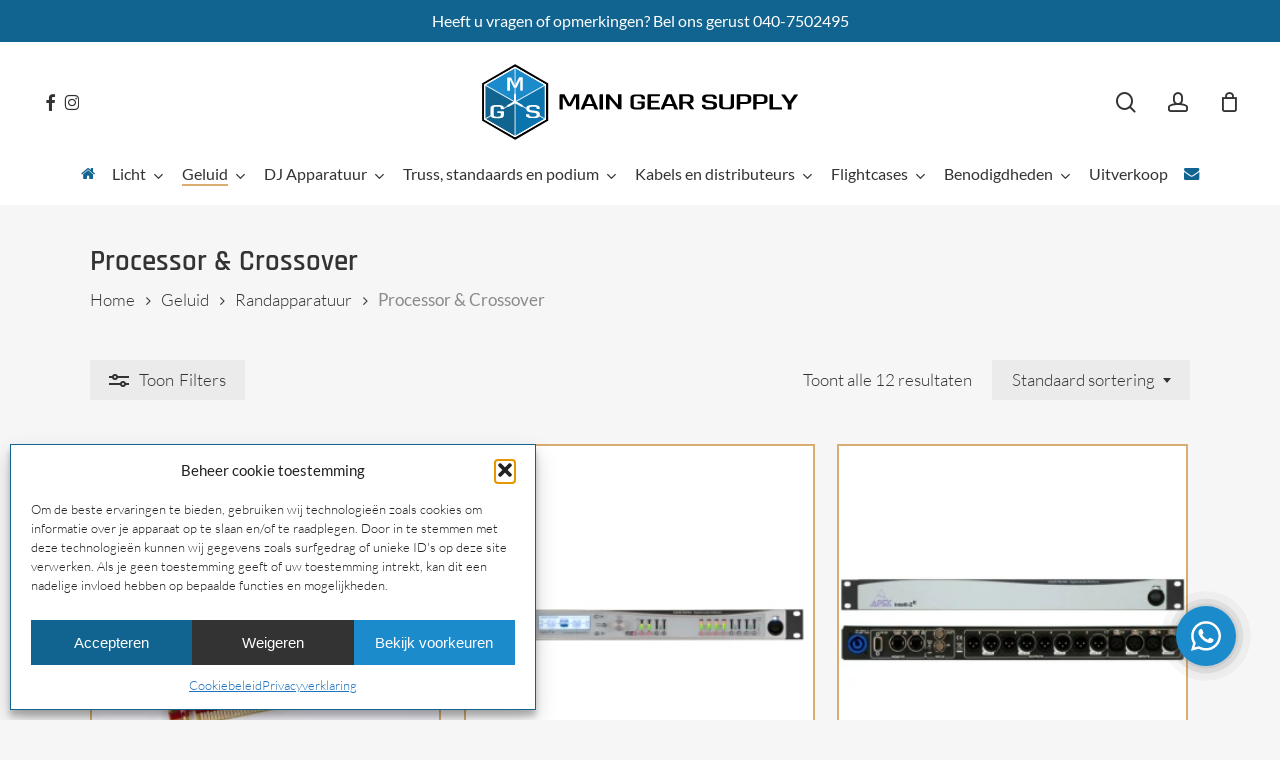

--- FILE ---
content_type: text/html; charset=UTF-8
request_url: https://www.maingearsupply.com/product-category/audio/hardware/processor-crossover/
body_size: 25070
content:
<!doctype html>
<html lang="nl-NL" class="no-js">
<head>
	<meta charset="UTF-8">
	<meta name="viewport" content="width=device-width, initial-scale=1, maximum-scale=1, user-scalable=0" /><meta name='robots' content='index, follow, max-image-preview:large, max-snippet:-1, max-video-preview:-1' />
	<style>img:is([sizes="auto" i], [sizes^="auto," i]) { contain-intrinsic-size: 3000px 1500px }</style>
	
	<!-- This site is optimized with the Yoast SEO plugin v26.8 - https://yoast.com/product/yoast-seo-wordpress/ -->
	<title>Processor &amp; Crossover Archieven - Main Gear Supply</title>
	<link rel="canonical" href="https://www.maingearsupply.com/product-category/audio/hardware/processor-crossover/" />
	<meta property="og:locale" content="nl_NL" />
	<meta property="og:type" content="article" />
	<meta property="og:title" content="Processor &amp; Crossover Archieven - Main Gear Supply" />
	<meta property="og:url" content="https://www.maingearsupply.com/product-category/audio/hardware/processor-crossover/" />
	<meta property="og:site_name" content="Main Gear Supply" />
	<meta property="og:image" content="https://www.maingearsupply.com/wp-content/uploads/2023/01/BOB06760.jpg" />
	<meta property="og:image:width" content="1600" />
	<meta property="og:image:height" content="1067" />
	<meta property="og:image:type" content="image/jpeg" />
	<meta name="twitter:card" content="summary_large_image" />
	<script type="application/ld+json" class="yoast-schema-graph">{"@context":"https://schema.org","@graph":[{"@type":"CollectionPage","@id":"https://www.maingearsupply.com/product-category/audio/hardware/processor-crossover/","url":"https://www.maingearsupply.com/product-category/audio/hardware/processor-crossover/","name":"Processor &amp; Crossover Archieven - Main Gear Supply","isPartOf":{"@id":"https://www.maingearsupply.com/#website"},"primaryImageOfPage":{"@id":"https://www.maingearsupply.com/product-category/audio/hardware/processor-crossover/#primaryimage"},"image":{"@id":"https://www.maingearsupply.com/product-category/audio/hardware/processor-crossover/#primaryimage"},"thumbnailUrl":"https://www.maingearsupply.com/wp-content/uploads/2023/07/wconn-386716.png","breadcrumb":{"@id":"https://www.maingearsupply.com/product-category/audio/hardware/processor-crossover/#breadcrumb"},"inLanguage":"nl-NL"},{"@type":"ImageObject","inLanguage":"nl-NL","@id":"https://www.maingearsupply.com/product-category/audio/hardware/processor-crossover/#primaryimage","url":"https://www.maingearsupply.com/wp-content/uploads/2023/07/wconn-386716.png","contentUrl":"https://www.maingearsupply.com/wp-content/uploads/2023/07/wconn-386716.png","width":737,"height":610,"caption":"APEX - Intelli - X³ Dante module"},{"@type":"BreadcrumbList","@id":"https://www.maingearsupply.com/product-category/audio/hardware/processor-crossover/#breadcrumb","itemListElement":[{"@type":"ListItem","position":1,"name":"Home","item":"https://www.maingearsupply.com/"},{"@type":"ListItem","position":2,"name":"Geluid","item":"https://www.maingearsupply.com/product-category/audio/"},{"@type":"ListItem","position":3,"name":"Randapparatuur","item":"https://www.maingearsupply.com/product-category/audio/hardware/"},{"@type":"ListItem","position":4,"name":"Processor &amp; Crossover"}]},{"@type":"WebSite","@id":"https://www.maingearsupply.com/#website","url":"https://www.maingearsupply.com/","name":"Main Gear Supply","description":"Passie voor licht, geluid &amp; video, daar draait het om.","publisher":{"@id":"https://www.maingearsupply.com/#organization"},"potentialAction":[{"@type":"SearchAction","target":{"@type":"EntryPoint","urlTemplate":"https://www.maingearsupply.com/?s={search_term_string}"},"query-input":{"@type":"PropertyValueSpecification","valueRequired":true,"valueName":"search_term_string"}}],"inLanguage":"nl-NL"},{"@type":"Organization","@id":"https://www.maingearsupply.com/#organization","name":"Main Gear Supply","url":"https://www.maingearsupply.com/","logo":{"@type":"ImageObject","inLanguage":"nl-NL","@id":"https://www.maingearsupply.com/#/schema/logo/image/","url":"https://www.maingearsupply.com/wp-content/uploads/2023/04/cropped-icon.png","contentUrl":"https://www.maingearsupply.com/wp-content/uploads/2023/04/cropped-icon.png","width":512,"height":512,"caption":"Main Gear Supply"},"image":{"@id":"https://www.maingearsupply.com/#/schema/logo/image/"},"sameAs":["https://www.facebook.com/MainGearSupply","https://www.instagram.com/maingearsupply/"]}]}</script>
	<!-- / Yoast SEO plugin. -->



<link rel="alternate" type="application/rss+xml" title="Main Gear Supply &raquo; feed" href="https://www.maingearsupply.com/feed/" />
<link rel="alternate" type="application/rss+xml" title="Main Gear Supply &raquo; reacties feed" href="https://www.maingearsupply.com/comments/feed/" />
<link rel="alternate" type="application/rss+xml" title="Main Gear Supply &raquo; Processor &amp; Crossover Categorie feed" href="https://www.maingearsupply.com/product-category/audio/hardware/processor-crossover/feed/" />
<link rel='stylesheet' id='af_ig-front-css' href='https://www.maingearsupply.com/wp-content/plugins/invoice-payment-option-woocommerce-web-pkg-1.1.1/include/css/af_ig_front.css?ver=1.0' type='text/css' media='all' />
<link rel='stylesheet' id='af_ig-select2-css' href='https://www.maingearsupply.com/wp-content/plugins/invoice-payment-option-woocommerce-web-pkg-1.1.1/include/css/select2.css?ver=1.0' type='text/css' media='all' />
<link rel='stylesheet' id='wcfad-style-css' href='https://www.maingearsupply.com/wp-content/plugins/woocommerce-fees-discounts/assets/css/wcfad-style.css?ver=1.9.4' type='text/css' media='all' />
<link rel='stylesheet' id='wcmo-style-css' href='https://www.maingearsupply.com/wp-content/plugins/woocommerce-members-only/assets/css/wcmo-style.css?ver=2.1.5' type='text/css' media='' />
<link rel='stylesheet' id='woocommerce-layout-css' href='https://www.maingearsupply.com/wp-content/plugins/woocommerce/assets/css/woocommerce-layout.css?ver=10.4.3' type='text/css' media='all' />
<link rel='stylesheet' id='woocommerce-smallscreen-css' href='https://www.maingearsupply.com/wp-content/plugins/woocommerce/assets/css/woocommerce-smallscreen.css?ver=10.4.3' type='text/css' media='only screen and (max-width: 768px)' />
<link rel='stylesheet' id='woocommerce-general-css' href='https://www.maingearsupply.com/wp-content/plugins/woocommerce/assets/css/woocommerce.css?ver=10.4.3' type='text/css' media='all' />
<style id='woocommerce-inline-inline-css' type='text/css'>
.woocommerce form .form-row .required { visibility: visible; }
</style>
<link rel='stylesheet' id='wt-import-export-for-woo-css' href='https://www.maingearsupply.com/wp-content/plugins/wt-import-export-for-woo/public/css/wt-import-export-for-woo-public.css?ver=1.2.0' type='text/css' media='all' />
<link rel='stylesheet' id='cmplz-general-css' href='https://www.maingearsupply.com/wp-content/plugins/complianz-gdpr/assets/css/cookieblocker.min.css?ver=1767603334' type='text/css' media='all' />
<link rel='stylesheet' id='font-awesome-css' href='https://www.maingearsupply.com/wp-content/themes/salient/css/font-awesome-legacy.min.css?ver=4.7.1' type='text/css' media='all' />
<link rel='stylesheet' id='salient-grid-system-css' href='https://www.maingearsupply.com/wp-content/themes/salient/css/build/grid-system.css?ver=18.0.1' type='text/css' media='all' />
<link rel='stylesheet' id='main-styles-css' href='https://www.maingearsupply.com/wp-content/themes/salient/css/build/style.css?ver=18.0.1' type='text/css' media='all' />
<link rel='stylesheet' id='nectar-header-layout-centered-bottom-bar-css' href='https://www.maingearsupply.com/wp-content/themes/salient/css/build/header/header-layout-centered-bottom-bar.css?ver=18.0.1' type='text/css' media='all' />
<link rel='stylesheet' id='nectar-header-megamenu-css' href='https://www.maingearsupply.com/wp-content/themes/salient/css/build/header/header-megamenu.css?ver=18.0.1' type='text/css' media='all' />
<link rel='stylesheet' id='nectar-header-secondary-nav-css' href='https://www.maingearsupply.com/wp-content/themes/salient/css/build/header/header-secondary-nav.css?ver=18.0.1' type='text/css' media='all' />
<link rel='stylesheet' id='nectar-cf7-css' href='https://www.maingearsupply.com/wp-content/themes/salient/css/build/third-party/cf7.css?ver=18.0.1' type='text/css' media='all' />
<link rel='stylesheet' id='nectar_default_font_open_sans-css' href='//www.maingearsupply.com/wp-content/uploads/omgf/nectar_default_font_open_sans/nectar_default_font_open_sans.css?ver=1685459909' type='text/css' media='all' />
<link rel='stylesheet' id='nectar-blog-auto-masonry-meta-overlaid-spaced-css' href='https://www.maingearsupply.com/wp-content/themes/salient/css/build/blog/auto-masonry-meta-overlaid-spaced.css?ver=18.0.1' type='text/css' media='all' />
<link rel='stylesheet' id='responsive-css' href='https://www.maingearsupply.com/wp-content/themes/salient/css/build/responsive.css?ver=18.0.1' type='text/css' media='all' />
<link rel='stylesheet' id='nectar-product-style-classic-css' href='https://www.maingearsupply.com/wp-content/themes/salient/css/build/third-party/woocommerce/product-style-classic.css?ver=18.0.1' type='text/css' media='all' />
<link rel='stylesheet' id='woocommerce-css' href='https://www.maingearsupply.com/wp-content/themes/salient/css/build/woocommerce.css?ver=18.0.1' type='text/css' media='all' />
<link rel='stylesheet' id='select2-css' href='https://www.maingearsupply.com/wp-content/plugins/woocommerce/assets/css/select2.css?ver=10.4.3' type='text/css' media='all' />
<link rel='stylesheet' id='skin-material-css' href='https://www.maingearsupply.com/wp-content/themes/salient/css/build/skin-material.css?ver=18.0.1' type='text/css' media='all' />
<link rel='stylesheet' id='salient-wp-menu-dynamic-css' href='https://www.maingearsupply.com/wp-content/uploads/salient/menu-dynamic.css?ver=35065' type='text/css' media='all' />
<link rel='stylesheet' id='dynamic-css-css' href='https://www.maingearsupply.com/wp-content/uploads/salient/salient-dynamic-styles.css?ver=30134' type='text/css' media='all' />
<style id='dynamic-css-inline-css' type='text/css'>
@media only screen and (min-width:1000px){body #ajax-content-wrap.no-scroll{min-height:calc(100vh - 202px);height:calc(100vh - 202px)!important;}}@media only screen and (min-width:1000px){#page-header-wrap.fullscreen-header,#page-header-wrap.fullscreen-header #page-header-bg,html:not(.nectar-box-roll-loaded) .nectar-box-roll > #page-header-bg.fullscreen-header,.nectar_fullscreen_zoom_recent_projects,#nectar_fullscreen_rows:not(.afterLoaded) > div{height:calc(100vh - 201px);}.wpb_row.vc_row-o-full-height.top-level,.wpb_row.vc_row-o-full-height.top-level > .col.span_12{min-height:calc(100vh - 201px);}html:not(.nectar-box-roll-loaded) .nectar-box-roll > #page-header-bg.fullscreen-header{top:202px;}.nectar-slider-wrap[data-fullscreen="true"]:not(.loaded),.nectar-slider-wrap[data-fullscreen="true"]:not(.loaded) .swiper-container{height:calc(100vh - 200px)!important;}.admin-bar .nectar-slider-wrap[data-fullscreen="true"]:not(.loaded),.admin-bar .nectar-slider-wrap[data-fullscreen="true"]:not(.loaded) .swiper-container{height:calc(100vh - 200px - 32px)!important;}}.admin-bar[class*="page-template-template-no-header"] .wpb_row.vc_row-o-full-height.top-level,.admin-bar[class*="page-template-template-no-header"] .wpb_row.vc_row-o-full-height.top-level > .col.span_12{min-height:calc(100vh - 32px);}body[class*="page-template-template-no-header"] .wpb_row.vc_row-o-full-height.top-level,body[class*="page-template-template-no-header"] .wpb_row.vc_row-o-full-height.top-level > .col.span_12{min-height:100vh;}@media only screen and (max-width:999px){.using-mobile-browser #nectar_fullscreen_rows:not(.afterLoaded):not([data-mobile-disable="on"]) > div{height:calc(100vh - 142px);}.using-mobile-browser .wpb_row.vc_row-o-full-height.top-level,.using-mobile-browser .wpb_row.vc_row-o-full-height.top-level > .col.span_12,[data-permanent-transparent="1"].using-mobile-browser .wpb_row.vc_row-o-full-height.top-level,[data-permanent-transparent="1"].using-mobile-browser .wpb_row.vc_row-o-full-height.top-level > .col.span_12{min-height:calc(100vh - 142px);}html:not(.nectar-box-roll-loaded) .nectar-box-roll > #page-header-bg.fullscreen-header,.nectar_fullscreen_zoom_recent_projects,.nectar-slider-wrap[data-fullscreen="true"]:not(.loaded),.nectar-slider-wrap[data-fullscreen="true"]:not(.loaded) .swiper-container,#nectar_fullscreen_rows:not(.afterLoaded):not([data-mobile-disable="on"]) > div{height:calc(100vh - 89px);}.wpb_row.vc_row-o-full-height.top-level,.wpb_row.vc_row-o-full-height.top-level > .col.span_12{min-height:calc(100vh - 89px);}body[data-transparent-header="false"] #ajax-content-wrap.no-scroll{min-height:calc(100vh - 89px);height:calc(100vh - 89px);}}.post-type-archive-product.woocommerce .container-wrap,.tax-product_cat.woocommerce .container-wrap{background-color:#f6f6f6;}.woocommerce.single-product #single-meta{position:relative!important;top:0!important;margin:0;left:8px;height:auto;}.woocommerce.single-product #single-meta:after{display:block;content:" ";clear:both;height:1px;}.woocommerce ul.products li.product.material,.woocommerce-page ul.products li.product.material{background-color:#ffffff;}.woocommerce ul.products li.product.minimal .product-wrap,.woocommerce ul.products li.product.minimal .background-color-expand,.woocommerce-page ul.products li.product.minimal .product-wrap,.woocommerce-page ul.products li.product.minimal .background-color-expand{background-color:#ffffff;}.screen-reader-text,.nectar-skip-to-content:not(:focus){border:0;clip:rect(1px,1px,1px,1px);clip-path:inset(50%);height:1px;margin:-1px;overflow:hidden;padding:0;position:absolute!important;width:1px;word-wrap:normal!important;}.row .col img:not([srcset]){width:auto;}.row .col img.img-with-animation.nectar-lazy:not([srcset]){width:100%;}
</style>
<link rel='stylesheet' id='salient-child-style-css' href='https://www.maingearsupply.com/wp-content/themes/salient-child/style.css?ver=18.0.1' type='text/css' media='all' />
<link rel='stylesheet' id='redux-google-fonts-salient_redux-css' href='//www.maingearsupply.com/wp-content/uploads/omgf/redux-google-fonts-salient_redux/redux-google-fonts-salient_redux.css?ver=1685459909' type='text/css' media='all' />
<script type="text/javascript" src="https://www.maingearsupply.com/wp-includes/js/jquery/jquery.min.js?ver=3.7.1" id="jquery-core-js"></script>
<script type="text/javascript" src="https://www.maingearsupply.com/wp-includes/js/jquery/jquery-migrate.min.js?ver=3.4.1" id="jquery-migrate-js"></script>
<script type="text/javascript" id="af_ig-front-js-extra">
/* <![CDATA[ */
var af_ig_php_vars = {"admin_url":"https:\/\/www.maingearsupply.com\/wp-admin\/admin-ajax.php","nonce":"1499a261a5"};
/* ]]> */
</script>
<script type="text/javascript" src="https://www.maingearsupply.com/wp-content/plugins/invoice-payment-option-woocommerce-web-pkg-1.1.1/include/js/af_ig_front.js?ver=1.0.0" id="af_ig-front-js"></script>
<script type="text/javascript" src="https://www.maingearsupply.com/wp-content/plugins/woocommerce/assets/js/jquery-blockui/jquery.blockUI.min.js?ver=2.7.0-wc.10.4.3" id="wc-jquery-blockui-js" defer="defer" data-wp-strategy="defer"></script>
<script type="text/javascript" id="wc-add-to-cart-js-extra">
/* <![CDATA[ */
var wc_add_to_cart_params = {"ajax_url":"\/wp-admin\/admin-ajax.php","wc_ajax_url":"\/?wc-ajax=%%endpoint%%","i18n_view_cart":"Bekijk winkelwagen","cart_url":"https:\/\/www.maingearsupply.com\/cart\/","is_cart":"","cart_redirect_after_add":"no"};
/* ]]> */
</script>
<script type="text/javascript" src="https://www.maingearsupply.com/wp-content/plugins/woocommerce/assets/js/frontend/add-to-cart.min.js?ver=10.4.3" id="wc-add-to-cart-js" defer="defer" data-wp-strategy="defer"></script>
<script type="text/javascript" src="https://www.maingearsupply.com/wp-content/plugins/woocommerce/assets/js/js-cookie/js.cookie.min.js?ver=2.1.4-wc.10.4.3" id="wc-js-cookie-js" defer="defer" data-wp-strategy="defer"></script>
<script type="text/javascript" id="woocommerce-js-extra">
/* <![CDATA[ */
var woocommerce_params = {"ajax_url":"\/wp-admin\/admin-ajax.php","wc_ajax_url":"\/?wc-ajax=%%endpoint%%","i18n_password_show":"Wachtwoord weergeven","i18n_password_hide":"Wachtwoord verbergen"};
/* ]]> */
</script>
<script type="text/javascript" src="https://www.maingearsupply.com/wp-content/plugins/woocommerce/assets/js/frontend/woocommerce.min.js?ver=10.4.3" id="woocommerce-js" defer="defer" data-wp-strategy="defer"></script>
<script type="text/javascript" id="nectar-product-filters-display-js-extra">
/* <![CDATA[ */
var nectarProductFilterOptions = {"startingState":"closed"};
/* ]]> */
</script>
<script type="text/javascript" src="https://www.maingearsupply.com/wp-content/themes/salient/js/build/nectar-product-filters-display.js?ver=18.0.1" id="nectar-product-filters-display-js"></script>
<script type="text/javascript" src="https://www.maingearsupply.com/wp-content/plugins/woocommerce/assets/js/select2/select2.full.min.js?ver=4.0.3-wc.10.4.3" id="wc-select2-js" defer="defer" data-wp-strategy="defer"></script>
<script></script><link rel="https://api.w.org/" href="https://www.maingearsupply.com/wp-json/" /><link rel="alternate" title="JSON" type="application/json" href="https://www.maingearsupply.com/wp-json/wp/v2/product_cat/98" /><link rel="EditURI" type="application/rsd+xml" title="RSD" href="https://www.maingearsupply.com/xmlrpc.php?rsd" />
<meta name="generator" content="WordPress 6.8.3" />
<meta name="generator" content="WooCommerce 10.4.3" />
			<style>.cmplz-hidden {
					display: none !important;
				}</style><script type="text/javascript"> var root = document.getElementsByTagName( "html" )[0]; root.setAttribute( "class", "js" ); </script><!-- Google Tag Manager -->
<script>(function(w,d,s,l,i){w[l]=w[l]||[];w[l].push({'gtm.start':
new Date().getTime(),event:'gtm.js'});var f=d.getElementsByTagName(s)[0],
j=d.createElement(s),dl=l!='dataLayer'?'&l='+l:'';j.async=true;j.src=
'https://www.googletagmanager.com/gtm.js?id='+i+dl;f.parentNode.insertBefore(j,f);
})(window,document,'script','dataLayer','GTM-KZWN7RCH');</script>
<!-- End Google Tag Manager -->	<noscript><style>.woocommerce-product-gallery{ opacity: 1 !important; }</style></noscript>
	<style type="text/css">.recentcomments a{display:inline !important;padding:0 !important;margin:0 !important;}</style><meta name="generator" content="Powered by WPBakery Page Builder - drag and drop page builder for WordPress."/>
<link rel="icon" href="https://www.maingearsupply.com/wp-content/uploads/2023/04/cropped-icon-32x32.png" sizes="32x32" />
<link rel="icon" href="https://www.maingearsupply.com/wp-content/uploads/2023/04/cropped-icon-192x192.png" sizes="192x192" />
<link rel="apple-touch-icon" href="https://www.maingearsupply.com/wp-content/uploads/2023/04/cropped-icon-180x180.png" />
<meta name="msapplication-TileImage" content="https://www.maingearsupply.com/wp-content/uploads/2023/04/cropped-icon-270x270.png" />
<noscript><style> .wpb_animate_when_almost_visible { opacity: 1; }</style></noscript></head><body data-cmplz=1 class="archive tax-product_cat term-processor-crossover term-98 wp-custom-logo wp-theme-salient wp-child-theme-salient-child theme-salient woocommerce woocommerce-page woocommerce-no-js material wpb-js-composer js-comp-ver-8.6.1 vc_responsive" data-footer-reveal="false" data-footer-reveal-shadow="none" data-header-format="centered-menu-bottom-bar" data-body-border="off" data-boxed-style="" data-header-breakpoint="1200" data-dropdown-style="minimal" data-cae="easeOutCubic" data-cad="300" data-megamenu-width="contained" data-aie="none" data-ls="fancybox" data-apte="standard" data-hhun="0" data-fancy-form-rcs="1" data-form-style="default" data-form-submit="regular" data-is="minimal" data-button-style="default" data-user-account-button="true" data-flex-cols="true" data-col-gap="default" data-header-inherit-rc="false" data-header-search="true" data-animated-anchors="true" data-ajax-transitions="false" data-full-width-header="true" data-slide-out-widget-area="true" data-slide-out-widget-area-style="fullscreen-alt" data-user-set-ocm="off" data-loading-animation="none" data-bg-header="false" data-responsive="1" data-ext-responsive="true" data-ext-padding="90" data-header-resize="0" data-header-color="custom" data-transparent-header="false" data-cart="true" data-remove-m-parallax="" data-remove-m-video-bgs="" data-m-animate="1" data-force-header-trans-color="light" data-smooth-scrolling="0" data-permanent-transparent="false" >
	
	<script type="text/javascript">
	 (function(window, document) {

		document.documentElement.classList.remove("no-js");

		if(navigator.userAgent.match(/(Android|iPod|iPhone|iPad|BlackBerry|IEMobile|Opera Mini)/)) {
			document.body.className += " using-mobile-browser mobile ";
		}
		if(navigator.userAgent.match(/Mac/) && navigator.maxTouchPoints && navigator.maxTouchPoints > 2) {
			document.body.className += " using-ios-device ";
		}

		if( !("ontouchstart" in window) ) {

			var body = document.querySelector("body");
			var winW = window.innerWidth;
			var bodyW = body.clientWidth;

			if (winW > bodyW + 4) {
				body.setAttribute("style", "--scroll-bar-w: " + (winW - bodyW - 4) + "px");
			} else {
				body.setAttribute("style", "--scroll-bar-w: 0px");
			}
		}

	 })(window, document);
   </script><!-- Google Tag Manager (noscript) -->
<noscript><iframe src="https://www.googletagmanager.com/ns.html?id=GTM-KZWN7RCH"
height="0" width="0" style="display:none;visibility:hidden"></iframe></noscript>
<!-- End Google Tag Manager (noscript) --><nav aria-label="Skip links" class="nectar-skip-to-content-wrap"><a href="#ajax-content-wrap" class="nectar-skip-to-content">Skip to main content</a></nav><div class="ocm-effect-wrap"><div class="ocm-effect-wrap-inner">	
	<div id="header-space"  data-header-mobile-fixed='1'></div> 
	
		<div id="header-outer" data-has-menu="true" data-has-buttons="yes" data-header-button_style="hover_scale" data-using-pr-menu="false" data-mobile-fixed="1" data-ptnm="false" data-lhe="animated_underline" data-user-set-bg="#ffffff" data-format="centered-menu-bottom-bar" data-menu-bottom-bar-align="center" data-permanent-transparent="false" data-megamenu-rt="0" data-remove-fixed="0" data-header-resize="0" data-cart="true" data-transparency-option="0" data-box-shadow="large" data-shrink-num="6" data-using-secondary="1" data-using-logo="1" data-logo-height="80" data-m-logo-height="66" data-padding="20" data-full-width="true" data-condense="false" >
		
	<div id="header-secondary-outer" class="centered-menu-bottom-bar" data-mobile="default" data-remove-fixed="0" data-lhe="animated_underline" data-secondary-text="true" data-full-width="true" data-mobile-fixed="1" data-permanent-transparent="false" >
		<div class="container">
			<nav aria-label="Secondary Navigation">
				<div class="nectar-center-text">Heeft u vragen of opmerkingen? Bel ons gerust 040-7502495</div>
			</nav>
		</div>
	</div>


<div id="search-outer" class="nectar">
	<div id="search">
		<div class="container">
			 <div id="search-box">
				 <div class="inner-wrap">
					 <div class="col span_12">
						  <form role="search" action="https://www.maingearsupply.com/" method="GET">
														 <input type="text" name="s" id="s" value="" aria-label="Zoeken" placeholder="Zoeken" />
							 
						<span>Druk op ENTER om te zoeken of ESC om te sluiten</span>
						<input type="hidden" name="post_type" value="product"><button aria-label="Zoeken" class="search-box__button" type="submit">Zoeken</button>						</form>
					</div><!--/span_12-->
				</div><!--/inner-wrap-->
			 </div><!--/search-box-->
			 <div id="close"><a href="#" role="button"><span class="screen-reader-text">Close Search</span>
				<span class="close-wrap"> <span class="close-line close-line1" role="presentation"></span> <span class="close-line close-line2" role="presentation"></span> </span>				 </a></div>
		 </div><!--/container-->
	</div><!--/search-->
</div><!--/search-outer-->

<header id="top" role="banner" aria-label="Main Menu">
		<div class="container">
		<div class="row">
			<div class="col span_3">
								<a id="logo" href="https://www.maingearsupply.com" data-supplied-ml-starting-dark="false" data-supplied-ml-starting="false" data-supplied-ml="true" >
					<img class="stnd skip-lazy dark-version" width="0" height="0" alt="Main Gear Supply" src="https://www.maingearsupply.com/wp-content/uploads/2022/11/MainGearSupply-02.svg"  /><img class="mobile-only-logo skip-lazy" alt="Main Gear Supply" width="0" height="0" src="https://www.maingearsupply.com/wp-content/uploads/2022/11/MainGearSupply-03.svg" />				</a>
									<nav class="left-side" data-using-pull-menu="false">
												<ul class="nectar-social"><li id="social-in-menu" class="button_social_group"><a target="_blank" rel="noopener" href="https://www.facebook.com/MainGearSupply"><span class="screen-reader-text">facebook</span><i class="fa fa-facebook" aria-hidden="true"></i> </a><a target="_blank" rel="noopener" href="https://www.instagram.com/maingearsupply/"><span class="screen-reader-text">instagram</span><i class="fa fa-instagram" aria-hidden="true"></i> </a> </li></ul>
				 	 					</nav>
					<nav class="right-side">
												<ul class="buttons" data-user-set-ocm="off"><li id="search-btn"><div><a href="#searchbox"><span class="icon-salient-search" aria-hidden="true"></span><span class="screen-reader-text">zoeken</span></a></div> </li><li id="nectar-user-account"><div><a href="/my-account"><span class="icon-salient-m-user" aria-hidden="true"></span><span class="screen-reader-text">account</span></a></div> </li><li class="nectar-woo-cart">
			<div class="cart-outer" data-user-set-ocm="off" data-cart-style="slide_in">
				<div class="cart-menu-wrap">
					<div class="cart-menu">
						<a class="cart-contents" href="https://www.maingearsupply.com/cart/"><div class="cart-icon-wrap"><i class="icon-salient-cart" aria-hidden="true"></i> <div class="cart-wrap"><span>0 </span></div> </div></a>
					</div>
				</div>

									<div class="cart-notification">
						<span class="item-name"></span> was successfully added to your cart.					</div>
				
				
			</div>

			</li></ul>
																			<div class="slide-out-widget-area-toggle mobile-icon fullscreen-alt" data-custom-color="false" data-icon-animation="simple-transform">
								<div> <a href="#slide-out-widget-area" role="button" aria-label="Navigation Menu" aria-expanded="false" class="closed">
									<span class="screen-reader-text">Menu</span><span aria-hidden="true"> <i class="lines-button x2"> <i class="lines"></i> </i> </span> </a> </div>							</div>
											</nav>
							</div><!--/span_3-->

			<div class="col span_9 col_last">
									<div class="nectar-mobile-only mobile-header"><div class="inner"><ul id="menu-mainnav" class="sf-menu"><li id="menu-item-70" class="menu-item menu-item-type-post_type menu-item-object-page menu-item-home menu-item-hidden-text menu-item-has-icon menu-item-70"><a href="https://www.maingearsupply.com/"><i class="nectar-menu-icon fa fa-home"></i><span class="menu-title-text">Home</span></a></li>
<li id="menu-item-5848" class="menu-item menu-item-type-post_type menu-item-object-page menu-item-hidden-text menu-item-has-icon menu-item-5848"><a href="https://www.maingearsupply.com/contact/"><i class="nectar-menu-icon fa fa-envelope"></i><span class="menu-title-text">Contact</span></a></li>
</ul></div></div>
									<a class="mobile-search" href="#searchbox"><span class="nectar-icon icon-salient-search" aria-hidden="true"></span><span class="screen-reader-text">zoeken</span></a>
										<a class="mobile-user-account" href="/my-account"><span class="normal icon-salient-m-user" aria-hidden="true"></span><span class="screen-reader-text">account</span></a>
					
						<a id="mobile-cart-link" aria-label="Cart" data-cart-style="slide_in" href="https://www.maingearsupply.com/cart/"><i class="icon-salient-cart"></i><div class="cart-wrap"><span>0 </span></div></a>
															<div class="slide-out-widget-area-toggle mobile-icon fullscreen-alt" data-custom-color="false" data-icon-animation="simple-transform">
						<div> <a href="#slide-out-widget-area" role="button" aria-label="Navigation Menu" aria-expanded="false" class="closed">
							<span class="screen-reader-text">Menu</span><span aria-hidden="true"> <i class="lines-button x2"> <i class="lines"></i> </i> </span>						</a></div>
					</div>
				
									<nav aria-label="Main Menu">
													<ul class="sf-menu">
								<li class="menu-item menu-item-type-post_type menu-item-object-page menu-item-home menu-item-has-icon menu-item-hidden-text nectar-regular-menu-item menu-item-70"><a href="https://www.maingearsupply.com/"><i class="nectar-menu-icon fa fa-home" role="presentation"></i><span class="menu-title-text">Home</span></a></li>
<li id="menu-item-4860" class="menu-item menu-item-type-taxonomy menu-item-object-product_cat menu-item-has-children megamenu nectar-megamenu-menu-item align-middle width-100 nectar-regular-menu-item sf-with-ul menu-item-4860"><a href="https://www.maingearsupply.com/product-category/light/" aria-haspopup="true" aria-expanded="false"><span class="menu-title-text">Licht</span><span class="sf-sub-indicator"><i class="fa fa-angle-down icon-in-menu" aria-hidden="true"></i></span></a>
<ul class="sub-menu">
	<li id="menu-item-4898" class="menu-item menu-item-type-taxonomy menu-item-object-product_cat menu-item-has-children nectar-regular-menu-item menu-item-4898"><a href="https://www.maingearsupply.com/product-category/light/static-light/" aria-haspopup="true" aria-expanded="false"><span class="menu-title-text">Statisch licht</span><span class="sf-sub-indicator"><i class="fa fa-angle-right icon-in-menu" aria-hidden="true"></i></span></a>
	<ul class="sub-menu">
		<li id="menu-item-4903" class="menu-item menu-item-type-taxonomy menu-item-object-product_cat nectar-regular-menu-item menu-item-4903"><a href="https://www.maingearsupply.com/product-category/light/static-light/led-par/"><span class="menu-title-text">Led Par</span></a></li>
		<li id="menu-item-4904" class="menu-item menu-item-type-taxonomy menu-item-object-product_cat nectar-regular-menu-item menu-item-4904"><a href="https://www.maingearsupply.com/product-category/light/static-light/led-bar/"><span class="menu-title-text">Led Bar</span></a></li>
		<li id="menu-item-4905" class="menu-item menu-item-type-taxonomy menu-item-object-product_cat nectar-regular-menu-item menu-item-4905"><a href="https://www.maingearsupply.com/product-category/light/static-light/studio-lights/"><span class="menu-title-text">Studio Licht</span></a></li>
		<li id="menu-item-4906" class="menu-item menu-item-type-taxonomy menu-item-object-product_cat nectar-regular-menu-item menu-item-4906"><a href="https://www.maingearsupply.com/product-category/light/static-light/theater-spots/"><span class="menu-title-text">Theater Spots</span></a></li>
	</ul>
</li>
	<li id="menu-item-4899" class="menu-item menu-item-type-taxonomy menu-item-object-product_cat menu-item-has-children nectar-regular-menu-item menu-item-4899"><a href="https://www.maingearsupply.com/product-category/light/movingheads/" aria-haspopup="true" aria-expanded="false"><span class="menu-title-text">Movingheads</span><span class="sf-sub-indicator"><i class="fa fa-angle-right icon-in-menu" aria-hidden="true"></i></span></a>
	<ul class="sub-menu">
		<li id="menu-item-4907" class="menu-item menu-item-type-taxonomy menu-item-object-product_cat nectar-regular-menu-item menu-item-4907"><a href="https://www.maingearsupply.com/product-category/light/movingheads/beam-movingheads/"><span class="menu-title-text">Beam Movingheads</span></a></li>
		<li id="menu-item-4908" class="menu-item menu-item-type-taxonomy menu-item-object-product_cat nectar-regular-menu-item menu-item-4908"><a href="https://www.maingearsupply.com/product-category/light/movingheads/spot-movingheads/"><span class="menu-title-text">Spot Movingheads</span></a></li>
		<li id="menu-item-4909" class="menu-item menu-item-type-taxonomy menu-item-object-product_cat nectar-regular-menu-item menu-item-4909"><a href="https://www.maingearsupply.com/product-category/light/movingheads/wash-movingheads/"><span class="menu-title-text">Wash Movingheads</span></a></li>
		<li id="menu-item-4910" class="menu-item menu-item-type-taxonomy menu-item-object-product_cat nectar-regular-menu-item menu-item-4910"><a href="https://www.maingearsupply.com/product-category/light/movingheads/hybrid-movingheads/"><span class="menu-title-text">Hybrid Movingheads</span></a></li>
	</ul>
</li>
	<li id="menu-item-4900" class="menu-item menu-item-type-taxonomy menu-item-object-product_cat menu-item-has-children nectar-regular-menu-item menu-item-4900"><a href="https://www.maingearsupply.com/product-category/light/atmospheric-effects/" aria-haspopup="true" aria-expanded="false"><span class="menu-title-text">Sfeer en effecten</span><span class="sf-sub-indicator"><i class="fa fa-angle-right icon-in-menu" aria-hidden="true"></i></span></a>
	<ul class="sub-menu">
		<li id="menu-item-4911" class="menu-item menu-item-type-taxonomy menu-item-object-product_cat nectar-regular-menu-item menu-item-4911"><a href="https://www.maingearsupply.com/product-category/light/atmospheric-effects/matrix-effects/"><span class="menu-title-text">Matrix Effecten</span></a></li>
		<li id="menu-item-4912" class="menu-item menu-item-type-taxonomy menu-item-object-product_cat nectar-regular-menu-item menu-item-4912"><a href="https://www.maingearsupply.com/product-category/light/atmospheric-effects/lasers/"><span class="menu-title-text">Lasers</span></a></li>
		<li id="menu-item-4913" class="menu-item menu-item-type-taxonomy menu-item-object-product_cat nectar-regular-menu-item menu-item-4913"><a href="https://www.maingearsupply.com/product-category/light/atmospheric-effects/smoke-machines/"><span class="menu-title-text">Rook Machines</span></a></li>
		<li id="menu-item-4914" class="menu-item menu-item-type-taxonomy menu-item-object-product_cat nectar-regular-menu-item menu-item-4914"><a href="https://www.maingearsupply.com/product-category/light/atmospheric-effects/strobes/"><span class="menu-title-text">Strobes</span></a></li>
	</ul>
</li>
	<li id="menu-item-4901" class="menu-item menu-item-type-taxonomy menu-item-object-product_cat menu-item-has-children nectar-regular-menu-item menu-item-4901"><a href="https://www.maingearsupply.com/product-category/light/lightconsole-dimmers/" aria-haspopup="true" aria-expanded="false"><span class="menu-title-text">Licht Sturing</span><span class="sf-sub-indicator"><i class="fa fa-angle-right icon-in-menu" aria-hidden="true"></i></span></a>
	<ul class="sub-menu">
		<li id="menu-item-4915" class="menu-item menu-item-type-taxonomy menu-item-object-product_cat nectar-regular-menu-item menu-item-4915"><a href="https://www.maingearsupply.com/product-category/light/lightconsole-dimmers/dmx-controllers/"><span class="menu-title-text">DMX Controllers</span></a></li>
		<li id="menu-item-4916" class="menu-item menu-item-type-taxonomy menu-item-object-product_cat nectar-regular-menu-item menu-item-4916"><a href="https://www.maingearsupply.com/product-category/light/lightconsole-dimmers/dmx-software/"><span class="menu-title-text">DMX Software</span></a></li>
		<li id="menu-item-4917" class="menu-item menu-item-type-taxonomy menu-item-object-product_cat nectar-regular-menu-item menu-item-4917"><a href="https://www.maingearsupply.com/product-category/light/lightconsole-dimmers/ilda-laser-software/"><span class="menu-title-text">ILDA/Laser Software</span></a></li>
		<li id="menu-item-4918" class="menu-item menu-item-type-taxonomy menu-item-object-product_cat nectar-regular-menu-item menu-item-4918"><a href="https://www.maingearsupply.com/product-category/light/lightconsole-dimmers/switch-dimmerpacks/"><span class="menu-title-text">Schakel-/dimmerpakketten</span></a></li>
	</ul>
</li>
	<li id="menu-item-4926" class="menu-item menu-item-type-taxonomy menu-item-object-product_cat menu-item-has-children nectar-regular-menu-item menu-item-4926"><a href="https://www.maingearsupply.com/product-category/light/accessories/" aria-haspopup="true" aria-expanded="false"><span class="menu-title-text">Accessoires</span><span class="sf-sub-indicator"><i class="fa fa-angle-right icon-in-menu" aria-hidden="true"></i></span></a>
	<ul class="sub-menu">
		<li id="menu-item-4919" class="menu-item menu-item-type-taxonomy menu-item-object-product_cat nectar-regular-menu-item menu-item-4919"><a href="https://www.maingearsupply.com/product-category/light/accessories/bulbs/"><span class="menu-title-text">Bulbs</span></a></li>
		<li id="menu-item-4920" class="menu-item menu-item-type-taxonomy menu-item-object-product_cat nectar-regular-menu-item menu-item-4920"><a href="https://www.maingearsupply.com/product-category/light/accessories/filterframes/"><span class="menu-title-text">Filterframes</span></a></li>
		<li id="menu-item-4921" class="menu-item menu-item-type-taxonomy menu-item-object-product_cat nectar-regular-menu-item menu-item-4921"><a href="https://www.maingearsupply.com/product-category/light/accessories/barndoors/"><span class="menu-title-text">Barndoors</span></a></li>
		<li id="menu-item-4922" class="menu-item menu-item-type-taxonomy menu-item-object-product_cat nectar-regular-menu-item menu-item-4922"><a href="https://www.maingearsupply.com/product-category/light/accessories/cables/"><span class="menu-title-text">Cables</span></a></li>
	</ul>
</li>
</ul>
</li>
<li id="menu-item-4856" class="menu-item menu-item-type-taxonomy menu-item-object-product_cat current-product_cat-ancestor current-menu-ancestor menu-item-has-children megamenu nectar-megamenu-menu-item align-left width-100 nectar-regular-menu-item sf-with-ul menu-item-4856"><a href="https://www.maingearsupply.com/product-category/audio/" aria-haspopup="true" aria-expanded="false"><span class="menu-title-text">Geluid</span><span class="sf-sub-indicator"><i class="fa fa-angle-down icon-in-menu" aria-hidden="true"></i></span></a>
<ul class="sub-menu">
	<li id="menu-item-4931" class="menu-item menu-item-type-taxonomy menu-item-object-product_cat menu-item-has-children nectar-regular-menu-item menu-item-4931"><a href="https://www.maingearsupply.com/product-category/audio/speakers/" aria-haspopup="true" aria-expanded="false"><span class="menu-title-text">Luidsprekers</span><span class="sf-sub-indicator"><i class="fa fa-angle-right icon-in-menu" aria-hidden="true"></i></span></a>
	<ul class="sub-menu">
		<li id="menu-item-4936" class="menu-item menu-item-type-taxonomy menu-item-object-product_cat nectar-regular-menu-item menu-item-4936"><a href="https://www.maingearsupply.com/product-category/audio/speakers/fullrange-speakers/"><span class="menu-title-text">Fullrange Luidsprekers</span></a></li>
		<li id="menu-item-4949" class="menu-item menu-item-type-taxonomy menu-item-object-product_cat nectar-regular-menu-item menu-item-4949"><a href="https://www.maingearsupply.com/product-category/audio/speakers/subwoofers/"><span class="menu-title-text">Subwoofers</span></a></li>
		<li id="menu-item-4945" class="menu-item menu-item-type-taxonomy menu-item-object-product_cat nectar-regular-menu-item menu-item-4945"><a href="https://www.maingearsupply.com/product-category/audio/speakers/monitors/"><span class="menu-title-text">Monitoren</span></a></li>
		<li id="menu-item-4944" class="menu-item menu-item-type-taxonomy menu-item-object-product_cat nectar-regular-menu-item menu-item-4944"><a href="https://www.maingearsupply.com/product-category/audio/speakers/complete-systems/"><span class="menu-title-text">Complete Systemen</span></a></li>
		<li id="menu-item-4941" class="menu-item menu-item-type-taxonomy menu-item-object-product_cat nectar-regular-menu-item menu-item-4941"><a href="https://www.maingearsupply.com/product-category/audio/speakers/line-array/"><span class="menu-title-text">Line Array</span></a></li>
		<li id="menu-item-4939" class="menu-item menu-item-type-taxonomy menu-item-object-product_cat nectar-regular-menu-item menu-item-4939"><a href="https://www.maingearsupply.com/product-category/audio/speakers/recessed-speakers/"><span class="menu-title-text">Inbouwluidsprekers</span></a></li>
		<li id="menu-item-4935" class="menu-item menu-item-type-taxonomy menu-item-object-product_cat nectar-regular-menu-item menu-item-4935"><a href="https://www.maingearsupply.com/product-category/audio/speakers/battery-fullrange-speakers/"><span class="menu-title-text">Batterij Fullrange Luidsprekers</span></a></li>
	</ul>
</li>
	<li id="menu-item-4940" class="menu-item menu-item-type-taxonomy menu-item-object-product_cat menu-item-has-children nectar-regular-menu-item menu-item-4940"><a href="https://www.maingearsupply.com/product-category/audio/hifi/" aria-haspopup="true" aria-expanded="false"><span class="menu-title-text">HiFi</span><span class="sf-sub-indicator"><i class="fa fa-angle-right icon-in-menu" aria-hidden="true"></i></span></a>
	<ul class="sub-menu">
		<li id="menu-item-4950" class="menu-item menu-item-type-taxonomy menu-item-object-product_cat nectar-regular-menu-item menu-item-4950"><a href="https://www.maingearsupply.com/product-category/audio/hifi/players-streaming/"><span class="menu-title-text">Spelers en streamen</span></a></li>
		<li id="menu-item-4951" class="menu-item menu-item-type-taxonomy menu-item-object-product_cat nectar-regular-menu-item menu-item-4951"><a href="https://www.maingearsupply.com/product-category/audio/hifi/amplifiers-hifi/"><span class="menu-title-text">Versterkers</span></a></li>
		<li id="menu-item-4933" class="menu-item menu-item-type-taxonomy menu-item-object-product_cat nectar-regular-menu-item menu-item-4933"><a href="https://www.maingearsupply.com/product-category/audio/hifi/speakers-hifi/"><span class="menu-title-text">Luidsprekers</span></a></li>
		<li id="menu-item-4959" class="menu-item menu-item-type-taxonomy menu-item-object-product_cat nectar-regular-menu-item menu-item-4959"><a href="https://www.maingearsupply.com/product-category/audio/hifi/da-converters/"><span class="menu-title-text">Digitale audio-omzetter</span></a></li>
		<li id="menu-item-4902" class="menu-item menu-item-type-taxonomy menu-item-object-product_cat nectar-regular-menu-item menu-item-4902"><a href="https://www.maingearsupply.com/product-category/audio/hifi/accessories-hifi/"><span class="menu-title-text">Accessories</span></a></li>
		<li id="menu-item-4961" class="menu-item menu-item-type-taxonomy menu-item-object-product_cat nectar-regular-menu-item menu-item-4961"><a href="https://www.maingearsupply.com/product-category/audio/hifi/headphones/"><span class="menu-title-text">Headphones</span></a></li>
	</ul>
</li>
	<li id="menu-item-4953" class="menu-item menu-item-type-taxonomy menu-item-object-product_cat current-product_cat-ancestor current-menu-ancestor current-menu-parent current-product_cat-parent menu-item-has-children nectar-regular-menu-item menu-item-4953"><a href="https://www.maingearsupply.com/product-category/audio/hardware/" aria-haspopup="true" aria-expanded="false"><span class="menu-title-text">Randapparatuur</span><span class="sf-sub-indicator"><i class="fa fa-angle-right icon-in-menu" aria-hidden="true"></i></span></a>
	<ul class="sub-menu">
		<li id="menu-item-10657" class="menu-item menu-item-type-taxonomy menu-item-object-product_cat nectar-regular-menu-item menu-item-10657"><a href="https://www.maingearsupply.com/product-category/audio/hardware/amplifiers/"><span class="menu-title-text">Versterkers</span></a></li>
		<li id="menu-item-4954" class="menu-item menu-item-type-taxonomy menu-item-object-product_cat current-menu-item nectar-regular-menu-item menu-item-4954"><a href="https://www.maingearsupply.com/product-category/audio/hardware/processor-crossover/" aria-current="page"><span class="menu-title-text">Processor &amp; Crossover</span></a></li>
		<li id="menu-item-4955" class="menu-item menu-item-type-taxonomy menu-item-object-product_cat nectar-regular-menu-item menu-item-4955"><a href="https://www.maingearsupply.com/product-category/audio/hardware/di-boxen/"><span class="menu-title-text">DI Boxen</span></a></li>
		<li id="menu-item-4956" class="menu-item menu-item-type-taxonomy menu-item-object-product_cat nectar-regular-menu-item menu-item-4956"><a href="https://www.maingearsupply.com/product-category/audio/hardware/other-hardware/"><span class="menu-title-text">Epikon by BSL</span></a></li>
		<li id="menu-item-4957" class="menu-item menu-item-type-taxonomy menu-item-object-product_cat nectar-regular-menu-item menu-item-4957"><a href="https://www.maingearsupply.com/product-category/audio/hardware/eq-gate-compressor/"><span class="menu-title-text">EQ / Gate / Compressor</span></a></li>
		<li id="menu-item-4958" class="menu-item menu-item-type-taxonomy menu-item-object-product_cat nectar-regular-menu-item menu-item-4958"><a href="https://www.maingearsupply.com/product-category/audio/hardware/limiters/"><span class="menu-title-text">Begrenzers</span></a></li>
	</ul>
</li>
	<li id="menu-item-4963" class="menu-item menu-item-type-taxonomy menu-item-object-product_cat menu-item-has-children nectar-regular-menu-item menu-item-4963"><a href="https://www.maingearsupply.com/product-category/audio/microphones/" aria-haspopup="true" aria-expanded="false"><span class="menu-title-text">Microfoon &amp; In-ear</span><span class="sf-sub-indicator"><i class="fa fa-angle-right icon-in-menu" aria-hidden="true"></i></span></a>
	<ul class="sub-menu">
		<li id="menu-item-4962" class="menu-item menu-item-type-taxonomy menu-item-object-product_cat nectar-regular-menu-item menu-item-4962"><a href="https://www.maingearsupply.com/product-category/audio/microphones/microphones-microphones/"><span class="menu-title-text">Microfoons</span></a></li>
		<li id="menu-item-4965" class="menu-item menu-item-type-taxonomy menu-item-object-product_cat nectar-regular-menu-item menu-item-4965"><a href="https://www.maingearsupply.com/product-category/audio/microphones/wireless-microphones/"><span class="menu-title-text">Draadloos microfoon</span></a></li>
	</ul>
</li>
	<li id="menu-item-4967" class="menu-item menu-item-type-taxonomy menu-item-object-product_cat menu-item-has-children nectar-regular-menu-item menu-item-4967"><a href="https://www.maingearsupply.com/product-category/audio/audio-mixers/" aria-haspopup="true" aria-expanded="false"><span class="menu-title-text">Geluidsmixer</span><span class="sf-sub-indicator"><i class="fa fa-angle-right icon-in-menu" aria-hidden="true"></i></span></a>
	<ul class="sub-menu">
		<li id="menu-item-4969" class="menu-item menu-item-type-taxonomy menu-item-object-product_cat nectar-regular-menu-item menu-item-4969"><a href="https://www.maingearsupply.com/product-category/audio/audio-mixers/analog-live-mixers/"><span class="menu-title-text">Analoge Live Mengpanelen</span></a></li>
		<li id="menu-item-4970" class="menu-item menu-item-type-taxonomy menu-item-object-product_cat nectar-regular-menu-item menu-item-4970"><a href="https://www.maingearsupply.com/product-category/audio/audio-mixers/digital-live-mixers/"><span class="menu-title-text">Digitale Live Mengpanelen</span></a></li>
		<li id="menu-item-4971" class="menu-item menu-item-type-taxonomy menu-item-object-product_cat nectar-regular-menu-item menu-item-4971"><a href="https://www.maingearsupply.com/product-category/audio/audio-mixers/19-inch-mixers/"><span class="menu-title-text">19 Inch Mengpanelen</span></a></li>
	</ul>
</li>
	<li id="menu-item-4972" class="menu-item menu-item-type-taxonomy menu-item-object-product_cat menu-item-has-children nectar-regular-menu-item menu-item-4972"><a href="https://www.maingearsupply.com/product-category/audio/accessories-audio/" aria-haspopup="true" aria-expanded="false"><span class="menu-title-text">Accessoires</span><span class="sf-sub-indicator"><i class="fa fa-angle-right icon-in-menu" aria-hidden="true"></i></span></a>
	<ul class="sub-menu">
		<li id="menu-item-4977" class="menu-item menu-item-type-taxonomy menu-item-object-product_cat nectar-regular-menu-item menu-item-4977"><a href="https://www.maingearsupply.com/product-category/audio/accessories-audio/speaker-covers/"><span class="menu-title-text">Luidsprekerhoezen</span></a></li>
		<li id="menu-item-4978" class="menu-item menu-item-type-taxonomy menu-item-object-product_cat nectar-regular-menu-item menu-item-4978"><a href="https://www.maingearsupply.com/product-category/audio/accessories-audio/spare-parts-components/"><span class="menu-title-text">Reserveonderdelen en componenten</span></a></li>
		<li id="menu-item-4979" class="menu-item menu-item-type-taxonomy menu-item-object-product_cat nectar-regular-menu-item menu-item-4979"><a href="https://www.maingearsupply.com/product-category/audio/accessories-audio/measuring-instruments/"><span class="menu-title-text">Meetinstrumenten</span></a></li>
	</ul>
</li>
</ul>
</li>
<li id="menu-item-4858" class="menu-item menu-item-type-taxonomy menu-item-object-product_cat menu-item-has-children megamenu nectar-megamenu-menu-item align-left width-100 nectar-regular-menu-item sf-with-ul menu-item-4858"><a href="https://www.maingearsupply.com/product-category/dj-gear/" aria-haspopup="true" aria-expanded="false"><span class="menu-title-text">DJ Apparatuur</span><span class="sf-sub-indicator"><i class="fa fa-angle-down icon-in-menu" aria-hidden="true"></i></span></a>
<ul class="sub-menu">
	<li id="menu-item-4980" class="menu-item menu-item-type-taxonomy menu-item-object-product_cat menu-item-has-children nectar-regular-menu-item menu-item-4980"><a href="https://www.maingearsupply.com/product-category/dj-gear/players/" aria-haspopup="true" aria-expanded="false"><span class="menu-title-text">Spelers</span><span class="sf-sub-indicator"><i class="fa fa-angle-right icon-in-menu" aria-hidden="true"></i></span></a>
	<ul class="sub-menu">
		<li id="menu-item-4982" class="menu-item menu-item-type-taxonomy menu-item-object-product_cat nectar-regular-menu-item menu-item-4982"><a href="https://www.maingearsupply.com/product-category/dj-gear/players/table-top-players/"><span class="menu-title-text">Table Top Players</span></a></li>
		<li id="menu-item-4981" class="menu-item menu-item-type-taxonomy menu-item-object-product_cat nectar-regular-menu-item menu-item-4981"><a href="https://www.maingearsupply.com/product-category/dj-gear/players/19-inch-players/"><span class="menu-title-text">19 Inch Players</span></a></li>
		<li id="menu-item-4985" class="menu-item menu-item-type-taxonomy menu-item-object-product_cat nectar-regular-menu-item menu-item-4985"><a href="https://www.maingearsupply.com/product-category/dj-gear/players/dj-controllers/"><span class="menu-title-text">DJ Controllers</span></a></li>
		<li id="menu-item-4986" class="menu-item menu-item-type-taxonomy menu-item-object-product_cat nectar-regular-menu-item menu-item-4986"><a href="https://www.maingearsupply.com/product-category/dj-gear/players/turning-tables/"><span class="menu-title-text">Turning Tables</span></a></li>
	</ul>
</li>
	<li id="menu-item-4988" class="menu-item menu-item-type-taxonomy menu-item-object-product_cat menu-item-has-children nectar-regular-menu-item menu-item-4988"><a href="https://www.maingearsupply.com/product-category/dj-gear/mixers/" aria-haspopup="true" aria-expanded="false"><span class="menu-title-text">Mengpanelen</span><span class="sf-sub-indicator"><i class="fa fa-angle-right icon-in-menu" aria-hidden="true"></i></span></a>
	<ul class="sub-menu">
		<li id="menu-item-4987" class="menu-item menu-item-type-taxonomy menu-item-object-product_cat nectar-regular-menu-item menu-item-4987"><a href="https://www.maingearsupply.com/product-category/dj-gear/mixers/dj-mixers/"><span class="menu-title-text">DJ Mixers</span></a></li>
	</ul>
</li>
	<li id="menu-item-4960" class="menu-item menu-item-type-taxonomy menu-item-object-product_cat megamenu-column-padding-default nectar-regular-menu-item menu-item-4960"><a href="https://www.maingearsupply.com/product-category/dj-gear/dj-headphones/"><span class="menu-title-text">DJ-hoofdtelefoon</span></a></li>
	<li id="menu-item-4924" class="menu-item menu-item-type-taxonomy menu-item-object-product_cat menu-item-has-children nectar-regular-menu-item menu-item-4924"><a href="https://www.maingearsupply.com/product-category/dj-gear/accessories-dj-gear/" aria-haspopup="true" aria-expanded="false"><span class="menu-title-text">Accessoires</span><span class="sf-sub-indicator"><i class="fa fa-angle-right icon-in-menu" aria-hidden="true"></i></span></a>
	<ul class="sub-menu">
		<li id="menu-item-4991" class="menu-item menu-item-type-taxonomy menu-item-object-product_cat nectar-regular-menu-item menu-item-4991"><a href="https://www.maingearsupply.com/product-category/dj-gear/accessories-dj-gear/elements-spares/"><span class="menu-title-text">Elements &amp; Spares</span></a></li>
		<li id="menu-item-4992" class="menu-item menu-item-type-taxonomy menu-item-object-product_cat nectar-regular-menu-item menu-item-4992"><a href="https://www.maingearsupply.com/product-category/dj-gear/accessories-dj-gear/dustcovers/"><span class="menu-title-text">Dustcovers</span></a></li>
	</ul>
</li>
	<li id="menu-item-4984" class="menu-item menu-item-type-taxonomy menu-item-object-product_cat menu-item-has-children nectar-regular-menu-item menu-item-4984"><a href="https://www.maingearsupply.com/product-category/dj-gear/spare-parts/" aria-haspopup="true" aria-expanded="false"><span class="menu-title-text">Reserveonderdelen</span><span class="sf-sub-indicator"><i class="fa fa-angle-right icon-in-menu" aria-hidden="true"></i></span></a>
	<ul class="sub-menu">
		<li id="menu-item-4983" class="menu-item menu-item-type-taxonomy menu-item-object-product_cat nectar-regular-menu-item menu-item-4983"><a href="https://www.maingearsupply.com/product-category/dj-gear/spare-parts/cd-players/"><span class="menu-title-text">CD Players</span></a></li>
		<li id="menu-item-4989" class="menu-item menu-item-type-taxonomy menu-item-object-product_cat nectar-regular-menu-item menu-item-4989"><a href="https://www.maingearsupply.com/product-category/dj-gear/spare-parts/mixers-spare-parts/"><span class="menu-title-text">Mixers</span></a></li>
		<li id="menu-item-4990" class="menu-item menu-item-type-taxonomy menu-item-object-product_cat nectar-regular-menu-item menu-item-4990"><a href="https://www.maingearsupply.com/product-category/dj-gear/spare-parts/controllers/"><span class="menu-title-text">Controllers</span></a></li>
	</ul>
</li>
</ul>
</li>
<li id="menu-item-4896" class="menu-item menu-item-type-taxonomy menu-item-object-product_cat menu-item-has-children megamenu nectar-megamenu-menu-item align-left width-100 nectar-regular-menu-item sf-with-ul menu-item-4896"><a href="https://www.maingearsupply.com/product-category/truss-stands-stage/" aria-haspopup="true" aria-expanded="false"><span class="menu-title-text">Truss, standaards en podium</span><span class="sf-sub-indicator"><i class="fa fa-angle-down icon-in-menu" aria-hidden="true"></i></span></a>
<ul class="sub-menu">
	<li id="menu-item-4994" class="menu-item menu-item-type-taxonomy menu-item-object-product_cat menu-item-has-children nectar-regular-menu-item menu-item-4994"><a href="https://www.maingearsupply.com/product-category/truss-stands-stage/truss/" aria-haspopup="true" aria-expanded="false"><span class="menu-title-text">Truss</span><span class="sf-sub-indicator"><i class="fa fa-angle-right icon-in-menu" aria-hidden="true"></i></span></a>
	<ul class="sub-menu">
		<li id="menu-item-5005" class="menu-item menu-item-type-taxonomy menu-item-object-product_cat nectar-regular-menu-item menu-item-5005"><a href="https://www.maingearsupply.com/product-category/truss-stands-stage/truss/single-tube/"><span class="menu-title-text">Enkele buis</span></a></li>
		<li id="menu-item-4993" class="menu-item menu-item-type-taxonomy menu-item-object-product_cat nectar-regular-menu-item menu-item-4993"><a href="https://www.maingearsupply.com/product-category/truss-stands-stage/truss/square-truss/"><span class="menu-title-text">Vierkant Truss</span></a></li>
		<li id="menu-item-4995" class="menu-item menu-item-type-taxonomy menu-item-object-product_cat nectar-regular-menu-item menu-item-4995"><a href="https://www.maingearsupply.com/product-category/truss-stands-stage/truss/truss-accessories/"><span class="menu-title-text">Truss Accessoires</span></a></li>
	</ul>
</li>
	<li id="menu-item-4998" class="menu-item menu-item-type-taxonomy menu-item-object-product_cat menu-item-has-children nectar-regular-menu-item menu-item-4998"><a href="https://www.maingearsupply.com/product-category/truss-stands-stage/rigging/" aria-haspopup="true" aria-expanded="false"><span class="menu-title-text">Rigging</span><span class="sf-sub-indicator"><i class="fa fa-angle-right icon-in-menu" aria-hidden="true"></i></span></a>
	<ul class="sub-menu">
		<li id="menu-item-4996" class="menu-item menu-item-type-taxonomy menu-item-object-product_cat nectar-regular-menu-item menu-item-4996"><a href="https://www.maingearsupply.com/product-category/truss-stands-stage/rigging/truss-clamps/"><span class="menu-title-text">Truss-klemmen</span></a></li>
		<li id="menu-item-5003" class="menu-item menu-item-type-taxonomy menu-item-object-product_cat nectar-regular-menu-item menu-item-5003"><a href="https://www.maingearsupply.com/product-category/truss-stands-stage/rigging/slings-steels/"><span class="menu-title-text">Slings &amp; Steels</span></a></li>
		<li id="menu-item-5004" class="menu-item menu-item-type-taxonomy menu-item-object-product_cat nectar-regular-menu-item menu-item-5004"><a href="https://www.maingearsupply.com/product-category/truss-stands-stage/rigging/shackles/"><span class="menu-title-text">Shackles</span></a></li>
	</ul>
</li>
	<li id="menu-item-5001" class="menu-item menu-item-type-taxonomy menu-item-object-product_cat menu-item-has-children nectar-regular-menu-item menu-item-5001"><a href="https://www.maingearsupply.com/product-category/truss-stands-stage/stands/" aria-haspopup="true" aria-expanded="false"><span class="menu-title-text">Statieven</span><span class="sf-sub-indicator"><i class="fa fa-angle-right icon-in-menu" aria-hidden="true"></i></span></a>
	<ul class="sub-menu">
		<li id="menu-item-5002" class="menu-item menu-item-type-taxonomy menu-item-object-product_cat nectar-regular-menu-item menu-item-5002"><a href="https://www.maingearsupply.com/product-category/truss-stands-stage/stands/lifts/"><span class="menu-title-text">Lifts</span></a></li>
		<li id="menu-item-5000" class="menu-item menu-item-type-taxonomy menu-item-object-product_cat nectar-regular-menu-item menu-item-5000"><a href="https://www.maingearsupply.com/product-category/truss-stands-stage/stands/speaker-stands/"><span class="menu-title-text">Luidsprekerstatieven</span></a></li>
		<li id="menu-item-4999" class="menu-item menu-item-type-taxonomy menu-item-object-product_cat nectar-regular-menu-item menu-item-4999"><a href="https://www.maingearsupply.com/product-category/truss-stands-stage/stands/microphone-stands/"><span class="menu-title-text">Microfoon Statieven</span></a></li>
	</ul>
</li>
</ul>
</li>
<li id="menu-item-4857" class="menu-item menu-item-type-taxonomy menu-item-object-product_cat menu-item-has-children megamenu nectar-megamenu-menu-item align-left width-100 nectar-regular-menu-item sf-with-ul menu-item-4857"><a href="https://www.maingearsupply.com/product-category/cables-distributors/" aria-haspopup="true" aria-expanded="false"><span class="menu-title-text">Kabels en distributeurs</span><span class="sf-sub-indicator"><i class="fa fa-angle-down icon-in-menu" aria-hidden="true"></i></span></a>
<ul class="sub-menu">
	<li id="menu-item-5006" class="menu-item menu-item-type-taxonomy menu-item-object-product_cat menu-item-has-children nectar-regular-menu-item menu-item-5006"><a href="https://www.maingearsupply.com/product-category/cables-distributors/prefab-audio-cables/" aria-haspopup="true" aria-expanded="false"><span class="menu-title-text">Prefab geluids kabels</span><span class="sf-sub-indicator"><i class="fa fa-angle-right icon-in-menu" aria-hidden="true"></i></span></a>
	<ul class="sub-menu">
		<li id="menu-item-5011" class="menu-item menu-item-type-taxonomy menu-item-object-product_cat nectar-regular-menu-item menu-item-5011"><a href="https://www.maingearsupply.com/product-category/cables-distributors/prefab-audio-cables/audio-cables-adapters/"><span class="menu-title-text">Audiokabels en -adapters</span></a></li>
		<li id="menu-item-5012" class="menu-item menu-item-type-taxonomy menu-item-object-product_cat nectar-regular-menu-item menu-item-5012"><a href="https://www.maingearsupply.com/product-category/cables-distributors/prefab-audio-cables/speaker-cables/"><span class="menu-title-text">Luidsprekerkabels</span></a></li>
	</ul>
</li>
	<li id="menu-item-5007" class="menu-item menu-item-type-taxonomy menu-item-object-product_cat menu-item-has-children nectar-regular-menu-item menu-item-5007"><a href="https://www.maingearsupply.com/product-category/cables-distributors/prefab-light-cables/" aria-haspopup="true" aria-expanded="false"><span class="menu-title-text">Prefab Licht kabels</span><span class="sf-sub-indicator"><i class="fa fa-angle-right icon-in-menu" aria-hidden="true"></i></span></a>
	<ul class="sub-menu">
		<li id="menu-item-5013" class="menu-item menu-item-type-taxonomy menu-item-object-product_cat nectar-regular-menu-item menu-item-5013"><a href="https://www.maingearsupply.com/product-category/cables-distributors/prefab-light-cables/dmx-cables-110-ohm/"><span class="menu-title-text">DMX-kabels (110 Ohm)</span></a></li>
		<li id="menu-item-5014" class="menu-item menu-item-type-taxonomy menu-item-object-product_cat nectar-regular-menu-item menu-item-5014"><a href="https://www.maingearsupply.com/product-category/cables-distributors/prefab-light-cables/ilda-cables/"><span class="menu-title-text">ILDA-kabels</span></a></li>
	</ul>
</li>
	<li id="menu-item-5008" class="menu-item menu-item-type-taxonomy menu-item-object-product_cat menu-item-has-children nectar-regular-menu-item menu-item-5008"><a href="https://www.maingearsupply.com/product-category/cables-distributors/power-230v-380v/" aria-haspopup="true" aria-expanded="false"><span class="menu-title-text">Stroom 230V &amp; 380V</span><span class="sf-sub-indicator"><i class="fa fa-angle-right icon-in-menu" aria-hidden="true"></i></span></a>
	<ul class="sub-menu">
		<li id="menu-item-5015" class="menu-item menu-item-type-taxonomy menu-item-object-product_cat nectar-regular-menu-item menu-item-5015"><a href="https://www.maingearsupply.com/product-category/cables-distributors/power-230v-380v/power-cables-230v/"><span class="menu-title-text">Voedingskabels 230V</span></a></li>
		<li id="menu-item-5017" class="menu-item menu-item-type-taxonomy menu-item-object-product_cat nectar-regular-menu-item menu-item-5017"><a href="https://www.maingearsupply.com/product-category/cables-distributors/power-230v-380v/power-distributors-230v/"><span class="menu-title-text">Stroomverdelers 230V</span></a></li>
		<li id="menu-item-5016" class="menu-item menu-item-type-taxonomy menu-item-object-product_cat nectar-regular-menu-item menu-item-5016"><a href="https://www.maingearsupply.com/product-category/cables-distributors/power-230v-380v/power-cables-380v/"><span class="menu-title-text">Voedingskabels 380V</span></a></li>
		<li id="menu-item-5018" class="menu-item menu-item-type-taxonomy menu-item-object-product_cat nectar-regular-menu-item menu-item-5018"><a href="https://www.maingearsupply.com/product-category/cables-distributors/power-230v-380v/power-distributors-380v/"><span class="menu-title-text">Stroomverdelers 380V</span></a></li>
	</ul>
</li>
	<li id="menu-item-5009" class="menu-item menu-item-type-taxonomy menu-item-object-product_cat menu-item-has-children nectar-regular-menu-item menu-item-5009"><a href="https://www.maingearsupply.com/product-category/cables-distributors/other/" aria-haspopup="true" aria-expanded="false"><span class="menu-title-text">Andere</span><span class="sf-sub-indicator"><i class="fa fa-angle-right icon-in-menu" aria-hidden="true"></i></span></a>
	<ul class="sub-menu">
		<li id="menu-item-5019" class="menu-item menu-item-type-taxonomy menu-item-object-product_cat nectar-regular-menu-item menu-item-5019"><a href="https://www.maingearsupply.com/product-category/cables-distributors/other/data-cables/"><span class="menu-title-text">Datakabels</span></a></li>
		<li id="menu-item-5020" class="menu-item menu-item-type-taxonomy menu-item-object-product_cat nectar-regular-menu-item menu-item-5020"><a href="https://www.maingearsupply.com/product-category/cables-distributors/other/connectors/"><span class="menu-title-text">Connectoren</span></a></li>
		<li id="menu-item-5021" class="menu-item menu-item-type-taxonomy menu-item-object-product_cat nectar-regular-menu-item menu-item-5021"><a href="https://www.maingearsupply.com/product-category/cables-distributors/other/cables-on-reel/"><span class="menu-title-text">Kabels op rol</span></a></li>
	</ul>
</li>
</ul>
</li>
<li id="menu-item-4859" class="menu-item menu-item-type-taxonomy menu-item-object-product_cat menu-item-has-children megamenu nectar-megamenu-menu-item align-left width-100 nectar-regular-menu-item sf-with-ul menu-item-4859"><a href="https://www.maingearsupply.com/product-category/flightcases/" aria-haspopup="true" aria-expanded="false"><span class="menu-title-text">Flightcases</span><span class="sf-sub-indicator"><i class="fa fa-angle-down icon-in-menu" aria-hidden="true"></i></span></a>
<ul class="sub-menu">
	<li id="menu-item-5029" class="menu-item menu-item-type-taxonomy menu-item-object-product_cat menu-item-has-children nectar-regular-menu-item menu-item-5029"><a href="https://www.maingearsupply.com/product-category/flightcases/flightcases-flightcases/" aria-haspopup="true" aria-expanded="false"><span class="menu-title-text">Flightcases</span><span class="sf-sub-indicator"><i class="fa fa-angle-right icon-in-menu" aria-hidden="true"></i></span></a>
	<ul class="sub-menu">
		<li id="menu-item-5022" class="menu-item menu-item-type-taxonomy menu-item-object-product_cat nectar-regular-menu-item menu-item-5022"><a href="https://www.maingearsupply.com/product-category/flightcases/flightcases-flightcases/audio-flightcases/"><span class="menu-title-text">Geluid Flightcases</span></a></li>
		<li id="menu-item-5025" class="menu-item menu-item-type-taxonomy menu-item-object-product_cat nectar-regular-menu-item menu-item-5025"><a href="https://www.maingearsupply.com/product-category/flightcases/flightcases-flightcases/light-flightcases/"><span class="menu-title-text">Licht Flightcases</span></a></li>
		<li id="menu-item-5024" class="menu-item menu-item-type-taxonomy menu-item-object-product_cat nectar-regular-menu-item menu-item-5024"><a href="https://www.maingearsupply.com/product-category/flightcases/flightcases-flightcases/dj-gear-flightcases/"><span class="menu-title-text">DJ Gear Flightcases</span></a></li>
		<li id="menu-item-5031" class="menu-item menu-item-type-taxonomy menu-item-object-product_cat nectar-regular-menu-item menu-item-5031"><a href="https://www.maingearsupply.com/product-category/flightcases/flightcases-flightcases/other-flightcases/"><span class="menu-title-text">Andere Flightcases</span></a></li>
		<li id="menu-item-5030" class="menu-item menu-item-type-taxonomy menu-item-object-product_cat nectar-regular-menu-item menu-item-5030"><a href="https://www.maingearsupply.com/product-category/flightcases/flightcases-flightcases/19-inch-hardware/"><span class="menu-title-text">19 Inch Hardware</span></a></li>
		<li id="menu-item-5026" class="menu-item menu-item-type-taxonomy menu-item-object-product_cat nectar-regular-menu-item menu-item-5026"><a href="https://www.maingearsupply.com/product-category/flightcases/flightcases-flightcases/flightcase-accessories/"><span class="menu-title-text">Flightcase Accessoires</span></a></li>
	</ul>
</li>
	<li id="menu-item-5033" class="menu-item menu-item-type-taxonomy menu-item-object-product_cat menu-item-has-children nectar-regular-menu-item menu-item-5033"><a href="https://www.maingearsupply.com/product-category/flightcases/bags/" aria-haspopup="true" aria-expanded="false"><span class="menu-title-text">Tas</span><span class="sf-sub-indicator"><i class="fa fa-angle-right icon-in-menu" aria-hidden="true"></i></span></a>
	<ul class="sub-menu">
		<li id="menu-item-5032" class="menu-item menu-item-type-taxonomy menu-item-object-product_cat nectar-regular-menu-item menu-item-5032"><a href="https://www.maingearsupply.com/product-category/flightcases/bags/audio-bags/"><span class="menu-title-text">Audio Bags</span></a></li>
	</ul>
</li>
</ul>
</li>
<li id="menu-item-4862" class="menu-item menu-item-type-taxonomy menu-item-object-product_cat menu-item-has-children megamenu nectar-megamenu-menu-item align-left width-100 nectar-regular-menu-item sf-with-ul menu-item-4862"><a href="https://www.maingearsupply.com/product-category/supplies/" aria-haspopup="true" aria-expanded="false"><span class="menu-title-text">Benodigdheden</span><span class="sf-sub-indicator"><i class="fa fa-angle-down icon-in-menu" aria-hidden="true"></i></span></a>
<ul class="sub-menu">
	<li id="menu-item-5036" class="menu-item menu-item-type-taxonomy menu-item-object-product_cat menu-item-has-children nectar-regular-menu-item menu-item-5036"><a href="https://www.maingearsupply.com/product-category/supplies/tape/" aria-haspopup="true" aria-expanded="false"><span class="menu-title-text">Plakband</span><span class="sf-sub-indicator"><i class="fa fa-angle-right icon-in-menu" aria-hidden="true"></i></span></a>
	<ul class="sub-menu">
		<li id="menu-item-5034" class="menu-item menu-item-type-taxonomy menu-item-object-product_cat nectar-regular-menu-item menu-item-5034"><a href="https://www.maingearsupply.com/product-category/supplies/tape/gaffa-tape/"><span class="menu-title-text">Gaffa Tape</span></a></li>
		<li id="menu-item-5035" class="menu-item menu-item-type-taxonomy menu-item-object-product_cat nectar-regular-menu-item menu-item-5035"><a href="https://www.maingearsupply.com/product-category/supplies/tape/status-tape/"><span class="menu-title-text">Status Tape</span></a></li>
	</ul>
</li>
	<li id="menu-item-5039" class="menu-item menu-item-type-taxonomy menu-item-object-product_cat menu-item-has-children nectar-regular-menu-item menu-item-5039"><a href="https://www.maingearsupply.com/product-category/supplies/liquids/" aria-haspopup="true" aria-expanded="false"><span class="menu-title-text">Vloeistoffen</span><span class="sf-sub-indicator"><i class="fa fa-angle-right icon-in-menu" aria-hidden="true"></i></span></a>
	<ul class="sub-menu">
		<li id="menu-item-5038" class="menu-item menu-item-type-taxonomy menu-item-object-product_cat nectar-regular-menu-item menu-item-5038"><a href="https://www.maingearsupply.com/product-category/supplies/liquids/fog-liquids/"><span class="menu-title-text">Rook vloeistoffen</span></a></li>
		<li id="menu-item-5040" class="menu-item menu-item-type-taxonomy menu-item-object-product_cat nectar-regular-menu-item menu-item-5040"><a href="https://www.maingearsupply.com/product-category/supplies/liquids/snow-liquids/"><span class="menu-title-text">Sneeuw vloeistoffen</span></a></li>
		<li id="menu-item-5037" class="menu-item menu-item-type-taxonomy menu-item-object-product_cat nectar-regular-menu-item menu-item-5037"><a href="https://www.maingearsupply.com/product-category/supplies/liquids/bubble-liquids/"><span class="menu-title-text">Bellenvloeistoffen</span></a></li>
	</ul>
</li>
	<li id="menu-item-5041" class="menu-item menu-item-type-taxonomy menu-item-object-product_cat nectar-regular-menu-item menu-item-5041"><a href="https://www.maingearsupply.com/product-category/supplies/cable-ties/"><span class="menu-title-text">Kabelbinders</span></a></li>
	<li id="menu-item-5042" class="menu-item menu-item-type-taxonomy menu-item-object-product_cat menu-item-has-children nectar-regular-menu-item menu-item-5042"><a href="https://www.maingearsupply.com/product-category/supplies/confetti-streamers/" aria-haspopup="true" aria-expanded="false"><span class="menu-title-text">Confetti &amp; Streamers</span><span class="sf-sub-indicator"><i class="fa fa-angle-right icon-in-menu" aria-hidden="true"></i></span></a>
	<ul class="sub-menu">
		<li id="menu-item-5043" class="menu-item menu-item-type-taxonomy menu-item-object-product_cat nectar-regular-menu-item menu-item-5043"><a href="https://www.maingearsupply.com/product-category/supplies/confetti-streamers/electric-cannons/"><span class="menu-title-text">Elektrische kanonnen</span></a></li>
		<li id="menu-item-5044" class="menu-item menu-item-type-taxonomy menu-item-object-product_cat nectar-regular-menu-item menu-item-5044"><a href="https://www.maingearsupply.com/product-category/supplies/confetti-streamers/handheld-cannons/"><span class="menu-title-text">Handkanonnen</span></a></li>
	</ul>
</li>
	<li id="menu-item-5010" class="menu-item menu-item-type-taxonomy menu-item-object-product_cat nectar-regular-menu-item menu-item-5010"><a href="https://www.maingearsupply.com/product-category/supplies/other-supplies/"><span class="menu-title-text">Andere</span></a></li>
</ul>
</li>
<li id="menu-item-4861" class="menu-item menu-item-type-taxonomy menu-item-object-product_cat megamenu nectar-megamenu-menu-item align-left width-100 nectar-regular-menu-item menu-item-4861"><a href="https://www.maingearsupply.com/product-category/outlet/"><span class="menu-title-text">Uitverkoop</span></a></li>
<li class="menu-item menu-item-type-post_type menu-item-object-page menu-item-has-icon menu-item-hidden-text nectar-regular-menu-item menu-item-5848"><a href="https://www.maingearsupply.com/contact/"><i class="nectar-menu-icon fa fa-envelope" role="presentation"></i><span class="menu-title-text">Contact</span></a></li>
							</ul>
						
					</nav>

					
				</div><!--/span_9-->

				
			</div><!--/row-->
					</div><!--/container-->
	</header>		
	</div>
	<div class="nectar-slide-in-cart nectar-modal style_slide_in" role="dialog" aria-modal="true" aria-label="Cart"><div class="widget woocommerce widget_shopping_cart"><div class="widget_shopping_cart_content"></div></div></div>	<div id="ajax-content-wrap">
<div class="container-wrap" data-midnight="dark" role="main"><div class="container main-content"><div class="nectar-shop-header"><h1 class="page-title">Processor &amp; Crossover</h1><nav class="woocommerce-breadcrumb" itemprop="breadcrumb"><span><a href="https://www.maingearsupply.com">Home</a></span> <i class="fa fa-angle-right"></i> <span><a href="https://www.maingearsupply.com/product-category/audio/">Geluid</a></span> <i class="fa fa-angle-right"></i> <span><a href="https://www.maingearsupply.com/product-category/audio/hardware/">Randapparatuur</a></span> <i class="fa fa-angle-right"></i> <span>Processor &amp; Crossover</span></nav><div class="nectar-shop-header-bottom"><div class="left-side"><div class="nectar-shop-filters">
					<a href="#" class="nectar-shop-filter-trigger">
						<span class="toggle-icon">
							<span>
								<span class="top-line"></span>
								<span class="bottom-line"></span>
							</span>
						</span>
						<span class="text-wrap">
							<span class="dynamic">
								<span class="show">Toon</span>
								<span class="hide">Verberg</span>
							</span> Filters</span>
					</a><div class="nectar-active-product-filters"></div></div></div><div class="right-side"><p class="woocommerce-result-count" role="alert" aria-relevant="all" >
	Toont alle 12 resultaten</p>
<form class="woocommerce-ordering" method="get">
		<select
		name="orderby"
		class="orderby"
					aria-label="Winkelbestelling"
			>
					<option value="menu_order"  selected='selected'>Standaard sortering</option>
					<option value="popularity" >Sorteer op populariteit</option>
					<option value="rating" >Op gemiddelde waardering sorteren</option>
					<option value="date" >Sorteren op nieuwste</option>
					<option value="price" >Sorteer op prijs: laag naar hoog</option>
					<option value="price-desc" >Sorteer op prijs: hoog naar laag</option>
			</select>
	<input type="hidden" name="paged" value="1" />
	</form>
</div></div></div><div class="row"><div id="sidebar" class="col span_3 col"><div class="header">
			<h4>Filters</h4>
			<div class="nectar-close-btn-wrap"><a href="#" class="nectar-close-btn small">
					<span class="screen-reader-text">Close Filters</span>
					<span class="close-wrap">
						<span class="close-line close-line1"></span>
						<span class="close-line close-line2"></span>
					</span>
				</a></div>
		</div><div class="inner"><div id="woocommerce_product_categories-2" class="widget woocommerce widget_product_categories"><h4>Productcategorieën</h4><ul class="product-categories"><li class="cat-item cat-item-860"><a href="https://www.maingearsupply.com/product-category/bec-electronics/">BEC Electronics</a> <span class="count"><span class="post_count"> 7 </span></span></li>
<li class="cat-item cat-item-862"><a href="https://www.maingearsupply.com/product-category/bec-speaker/">BEC Speaker</a> <span class="count"><span class="post_count"> 2 </span></span></li>
<li class="cat-item cat-item-861"><a href="https://www.maingearsupply.com/product-category/bec-subwoofer/">BEC Subwoofer</a> <span class="count"><span class="post_count"> 1 </span></span></li>
<li class="cat-item cat-item-34"><a href="https://www.maingearsupply.com/product-category/supplies/">Benodigdheden</a> <span class="count"><span class="post_count"> 35 </span></span></li>
<li class="cat-item cat-item-30"><a href="https://www.maingearsupply.com/product-category/dj-gear/">DJ Apparatuur</a> <span class="count"><span class="post_count"> 199 </span></span></li>
<li class="cat-item cat-item-874"><a href="https://www.maingearsupply.com/product-category/dj-headphones-2/">DJ Headphones</a> <span class="count"><span class="post_count"> 1 </span></span></li>
<li class="cat-item cat-item-33"><a href="https://www.maingearsupply.com/product-category/flightcases/">Flightcases</a> <span class="count"><span class="post_count"> 61 </span></span></li>
<li class="cat-item cat-item-29 cat-parent current-cat-parent"><a href="https://www.maingearsupply.com/product-category/audio/">Geluid</a> <span class="count"><span class="post_count"> 324 </span></span><ul class='children'>
<li class="cat-item cat-item-47"><a href="https://www.maingearsupply.com/product-category/audio/accessories-audio/">Accessoires</a> <span class="count"><span class="post_count"> 28 </span></span></li>
<li class="cat-item cat-item-45"><a href="https://www.maingearsupply.com/product-category/audio/audio-mixers/">Geluidsmixer</a> <span class="count"><span class="post_count"> 6 </span></span></li>
<li class="cat-item cat-item-46"><a href="https://www.maingearsupply.com/product-category/audio/hifi/">HiFi</a> <span class="count"><span class="post_count"> 20 </span></span></li>
<li class="cat-item cat-item-42"><a href="https://www.maingearsupply.com/product-category/audio/speakers/">Luidsprekers</a> <span class="count"><span class="post_count"> 165 </span></span></li>
<li class="cat-item cat-item-44"><a href="https://www.maingearsupply.com/product-category/audio/microphones/">Microfoon &amp; In-ear</a> <span class="count"><span class="post_count"> 68 </span></span></li>
<li class="cat-item cat-item-43 cat-parent current-cat-parent"><a href="https://www.maingearsupply.com/product-category/audio/hardware/">Randapparatuur</a> <span class="count"><span class="post_count"> 50 </span></span>	<ul class='children'>
<li class="cat-item cat-item-102"><a href="https://www.maingearsupply.com/product-category/audio/hardware/limiters/">Begrenzers</a> <span class="count"><span class="post_count"> 3 </span></span></li>
<li class="cat-item cat-item-100"><a href="https://www.maingearsupply.com/product-category/audio/hardware/other-hardware/">Epikon by BSL</a> <span class="count"><span class="post_count"> 4 </span></span></li>
<li class="cat-item cat-item-101"><a href="https://www.maingearsupply.com/product-category/audio/hardware/eq-gate-compressor/">EQ / Gate / Compressor</a> <span class="count"><span class="post_count"> 2 </span></span></li>
<li class="cat-item cat-item-98 current-cat"><a href="https://www.maingearsupply.com/product-category/audio/hardware/processor-crossover/">Processor &amp; Crossover</a> <span class="count"><span class="post_count"> 12 </span></span></li>
<li class="cat-item cat-item-97"><a href="https://www.maingearsupply.com/product-category/audio/hardware/amplifiers/">Versterkers</a> <span class="count"><span class="post_count"> 29 </span></span></li>
	</ul>
</li>
</ul>
</li>
<li class="cat-item cat-item-873"><a href="https://www.maingearsupply.com/product-category/geluid/">Geluid</a> <span class="count"><span class="post_count"> 3 </span></span></li>
<li class="cat-item cat-item-32"><a href="https://www.maingearsupply.com/product-category/cables-distributors/">Kabels en distributeurs</a> <span class="count"><span class="post_count"> 138 </span></span></li>
<li class="cat-item cat-item-863"><a href="https://www.maingearsupply.com/product-category/licht/">Licht</a> <span class="count"><span class="post_count"> 4 </span></span></li>
<li class="cat-item cat-item-28"><a href="https://www.maingearsupply.com/product-category/light/">Licht</a> <span class="count"><span class="post_count"> 82 </span></span></li>
<li class="cat-item cat-item-1226"><a href="https://www.maingearsupply.com/product-category/next-pro-audio/">Next Pro Audio</a> <span class="count"><span class="post_count"> 1 </span></span></li>
<li class="cat-item cat-item-887"><a href="https://www.maingearsupply.com/product-category/pioneer/">Pioneer</a> <span class="count"><span class="post_count"> 1 </span></span></li>
<li class="cat-item cat-item-1107"><a href="https://www.maingearsupply.com/product-category/pmc/">PMC</a> <span class="count"><span class="post_count"> 1121 </span></span></li>
<li class="cat-item cat-item-31"><a href="https://www.maingearsupply.com/product-category/truss-stands-stage/">Truss, standaards en podium</a> <span class="count"><span class="post_count"> 103 </span></span></li>
<li class="cat-item cat-item-35"><a href="https://www.maingearsupply.com/product-category/outlet/">Uitverkoop</a> <span class="count"><span class="post_count"> 1 </span></span></li>
<li class="cat-item cat-item-15"><a href="https://www.maingearsupply.com/product-category/uncategorized/">Uncategorized</a> <span class="count"><span class="post_count"> 54 </span></span></li>
<li class="cat-item cat-item-963"><a href="https://www.maingearsupply.com/product-category/wharfedale-pro/">Wharfedale Pro</a> <span class="count"><span class="post_count"> 5 </span></span></li>
</ul></div></div></div><div class="post-area col span_9 col_last"><header class="woocommerce-products-header">
	
	</header>
<div class="woocommerce-notices-wrapper"></div>
  <ul class="products columns-3" data-n-lazy="1" data-rm-m-hover="off" data-n-desktop-columns="4" data-n-desktop-small-columns="3" data-n-tablet-columns="default" data-n-phone-columns="default" data-product-style="classic">



	<li class="classic wcmo-protected-item wcmo-protected-product product type-product post-2296 status-publish first onbackorder product_cat-processor-crossover has-post-thumbnail taxable shipping-taxable product-type-simple" >


	

			   <div class="product-wrap">
			<a href="https://www.maingearsupply.com/product/apex-intelli-x%c2%b3-dante-module/" aria-label="APEX - Intelli - X³ Dante module"><img width="300" height="300" src="data:image/svg+xml;charset=utf-8,%3Csvg%20xmlns%3D&#039;http%3A%2F%2Fwww.w3.org%2F2000%2Fsvg&#039;%20viewBox%3D&#039;0%200%20300%20300&#039;%2F%3E" class="attachment-woocommerce_thumbnail size-woocommerce_thumbnail nectar-lazy" alt="APEX - Intelli - X³ Dante module" decoding="async" fetchpriority="high" sizes="(max-width: 300px) 100vw, 300px" data-nectar-img-srcset="https://www.maingearsupply.com/wp-content/uploads/2023/07/wconn-386716-300x300.png.webp 300w, https://www.maingearsupply.com/wp-content/uploads/2023/07/wconn-386716-600x600.png.webp 600w, https://www.maingearsupply.com/wp-content/uploads/2023/07/wconn-386716-150x150.png.webp 150w, https://www.maingearsupply.com/wp-content/uploads/2023/07/wconn-386716-768x768.png.webp 768w, https://www.maingearsupply.com/wp-content/uploads/2023/07/wconn-386716-1024x1024.png.webp 1024w" data-nectar-img-src="https://www.maingearsupply.com/wp-content/uploads/2023/07/wconn-386716-300x300.png.webp" /></a>
			<div class="product-add-to-cart" data-nectar-quickview="false"><p><a href="https://www.maingearsupply.com/my-account/?wcmo_referrer=/product/apex-intelli-x%c2%b3-dante-module/" class="single_add_to_cart_button button alt">Login voor aankoop</a></p>	<span id="woocommerce_loop_add_to_cart_link_describedby_2296" class="screen-reader-text">
			</span>
</div>		   </div>
				
	  

		<h2 class="woocommerce-loop-product__title">APEX &#8211; Intelli &#8211; X³ Dante module</h2>
	<span class="price"><span class="woocommerce-Price-amount amount"><bdi><span class="woocommerce-Price-currencySymbol">&euro;</span>390,00</bdi></span> <small class="woocommerce-price-suffix">excl. BTW</small></span>

	

	
</li>
	<li class="classic wcmo-protected-item wcmo-protected-product product type-product post-1629 status-publish onbackorder product_cat-processor-crossover has-post-thumbnail taxable shipping-taxable product-type-simple" >


	

			   <div class="product-wrap">
			<a href="https://www.maingearsupply.com/product/apex-intelli-x%c2%b2-48/" aria-label="APEX - Intelli-X² 48"><img width="300" height="300" src="data:image/svg+xml;charset=utf-8,%3Csvg%20xmlns%3D&#039;http%3A%2F%2Fwww.w3.org%2F2000%2Fsvg&#039;%20viewBox%3D&#039;0%200%20300%20300&#039;%2F%3E" class="attachment-woocommerce_thumbnail size-woocommerce_thumbnail nectar-lazy" alt="APEX - Intelli-X² 48" decoding="async" sizes="(max-width: 300px) 100vw, 300px" data-nectar-img-srcset="https://www.maingearsupply.com/wp-content/uploads/2023/07/wconn-387900-300x300.png.webp 300w, https://www.maingearsupply.com/wp-content/uploads/2023/07/wconn-387900-600x600.png.webp 600w, https://www.maingearsupply.com/wp-content/uploads/2023/07/wconn-387900-150x150.png.webp 150w, https://www.maingearsupply.com/wp-content/uploads/2023/07/wconn-387900-768x768.png.webp 768w, https://www.maingearsupply.com/wp-content/uploads/2023/07/wconn-387900-1024x1024.png.webp 1024w" data-nectar-img-src="https://www.maingearsupply.com/wp-content/uploads/2023/07/wconn-387900-300x300.png.webp" /></a>
			<div class="product-add-to-cart" data-nectar-quickview="false"><p><a href="https://www.maingearsupply.com/my-account/?wcmo_referrer=/product/apex-intelli-x%c2%b2-48/" class="single_add_to_cart_button button alt">Login voor aankoop</a></p>	<span id="woocommerce_loop_add_to_cart_link_describedby_1629" class="screen-reader-text">
			</span>
</div>		   </div>
				
	  

		<h2 class="woocommerce-loop-product__title">APEX &#8211; Intelli-X² 48</h2>
	<span class="price"><span class="woocommerce-Price-amount amount"><bdi><span class="woocommerce-Price-currencySymbol">&euro;</span>3.250,00</bdi></span> <small class="woocommerce-price-suffix">excl. BTW</small></span>

	

	
</li>
	<li class="classic wcmo-protected-item wcmo-protected-product product type-product post-3286 status-publish last onbackorder product_cat-processor-crossover has-post-thumbnail taxable shipping-taxable product-type-simple" >


	

			   <div class="product-wrap">
			<a href="https://www.maingearsupply.com/product/apex-intelli-z%c2%b2/" aria-label="APEX - Intelli-Z²"><img width="300" height="300" src="data:image/svg+xml;charset=utf-8,%3Csvg%20xmlns%3D&#039;http%3A%2F%2Fwww.w3.org%2F2000%2Fsvg&#039;%20viewBox%3D&#039;0%200%20300%20300&#039;%2F%3E" class="attachment-woocommerce_thumbnail size-woocommerce_thumbnail nectar-lazy" alt="APEX - Intelli-Z²" decoding="async" sizes="(max-width: 300px) 100vw, 300px" data-nectar-img-srcset="https://www.maingearsupply.com/wp-content/uploads/2023/01/wconn-387787-300x300.png.webp 300w, https://www.maingearsupply.com/wp-content/uploads/2023/01/wconn-387787-600x600.png.webp 600w, https://www.maingearsupply.com/wp-content/uploads/2023/01/wconn-387787-150x150.png.webp 150w, https://www.maingearsupply.com/wp-content/uploads/2023/01/wconn-387787-768x768.png.webp 768w, https://www.maingearsupply.com/wp-content/uploads/2023/01/wconn-387787-1024x1024.png.webp 1024w" data-nectar-img-src="https://www.maingearsupply.com/wp-content/uploads/2023/01/wconn-387787-300x300.png.webp" /></a>
			<div class="product-add-to-cart" data-nectar-quickview="false"><p><a href="https://www.maingearsupply.com/my-account/?wcmo_referrer=/product/apex-intelli-z%c2%b2/" class="single_add_to_cart_button button alt">Login voor aankoop</a></p>	<span id="woocommerce_loop_add_to_cart_link_describedby_3286" class="screen-reader-text">
			</span>
</div>		   </div>
				
	  

		<h2 class="woocommerce-loop-product__title">APEX &#8211; Intelli-Z²</h2>
	<span class="price"><span class="woocommerce-Price-amount amount"><bdi><span class="woocommerce-Price-currencySymbol">&euro;</span>3.160,00</bdi></span> <small class="woocommerce-price-suffix">excl. BTW</small></span>

	

	
</li>
	<li class="classic wcmo-protected-item wcmo-protected-product product type-product post-2536 status-publish first onbackorder product_cat-processor-crossover has-post-thumbnail taxable shipping-taxable product-type-simple" >


	

			   <div class="product-wrap">
			<a href="https://www.maingearsupply.com/product/dbx-driverack-pa-2/" aria-label="DBX - Driverack PA 2"><img width="300" height="300" src="data:image/svg+xml;charset=utf-8,%3Csvg%20xmlns%3D&#039;http%3A%2F%2Fwww.w3.org%2F2000%2Fsvg&#039;%20viewBox%3D&#039;0%200%20300%20300&#039;%2F%3E" class="attachment-woocommerce_thumbnail size-woocommerce_thumbnail nectar-lazy" alt="DBX - Driverack PA 2" decoding="async" sizes="(max-width: 300px) 100vw, 300px" data-nectar-img-srcset="https://www.maingearsupply.com/wp-content/uploads/2023/07/wconn-388083-300x300.png.webp 300w, https://www.maingearsupply.com/wp-content/uploads/2023/07/wconn-388083-600x600.png.webp 600w, https://www.maingearsupply.com/wp-content/uploads/2023/07/wconn-388083-150x150.png.webp 150w, https://www.maingearsupply.com/wp-content/uploads/2023/07/wconn-388083-768x768.png.webp 768w, https://www.maingearsupply.com/wp-content/uploads/2023/07/wconn-388083-1024x1024.png.webp 1024w" data-nectar-img-src="https://www.maingearsupply.com/wp-content/uploads/2023/07/wconn-388083-300x300.png.webp" /></a>
			<div class="product-add-to-cart" data-nectar-quickview="false"><p><a href="https://www.maingearsupply.com/my-account/?wcmo_referrer=/product/dbx-driverack-pa-2/" class="single_add_to_cart_button button alt">Login voor aankoop</a></p>	<span id="woocommerce_loop_add_to_cart_link_describedby_2536" class="screen-reader-text">
			</span>
</div>		   </div>
				
	  

		<h2 class="woocommerce-loop-product__title">DBX &#8211; Driverack PA 2</h2>
	<span class="price"><span class="woocommerce-Price-amount amount"><bdi><span class="woocommerce-Price-currencySymbol">&euro;</span>470,25</bdi></span> <small class="woocommerce-price-suffix">excl. BTW</small></span>

	

	
</li>
	<li class="classic wcmo-protected-item wcmo-protected-product product type-product post-2318 status-publish onbackorder product_cat-processor-crossover has-post-thumbnail taxable shipping-taxable product-type-simple" >


	

			   <div class="product-wrap">
			<a href="https://www.maingearsupply.com/product/intelli-x%c2%b3-48/" aria-label="Intelli-X³ 48"><img width="300" height="300" src="data:image/svg+xml;charset=utf-8,%3Csvg%20xmlns%3D&#039;http%3A%2F%2Fwww.w3.org%2F2000%2Fsvg&#039;%20viewBox%3D&#039;0%200%20300%20300&#039;%2F%3E" class="attachment-woocommerce_thumbnail size-woocommerce_thumbnail nectar-lazy" alt="Intelli-X³ 48" decoding="async" sizes="(max-width: 300px) 100vw, 300px" data-nectar-img-srcset="https://www.maingearsupply.com/wp-content/uploads/2023/07/wconn-387429-300x300.png.webp 300w, https://www.maingearsupply.com/wp-content/uploads/2023/07/wconn-387429-600x600.png.webp 600w, https://www.maingearsupply.com/wp-content/uploads/2023/07/wconn-387429-150x150.png.webp 150w, https://www.maingearsupply.com/wp-content/uploads/2023/07/wconn-387429-768x768.png.webp 768w, https://www.maingearsupply.com/wp-content/uploads/2023/07/wconn-387429-1024x1024.png.webp 1024w" data-nectar-img-src="https://www.maingearsupply.com/wp-content/uploads/2023/07/wconn-387429-300x300.png.webp" /></a>
			<div class="product-add-to-cart" data-nectar-quickview="false"><p><a href="https://www.maingearsupply.com/my-account/?wcmo_referrer=/product/intelli-x%c2%b3-48/" class="single_add_to_cart_button button alt">Login voor aankoop</a></p>	<span id="woocommerce_loop_add_to_cart_link_describedby_2318" class="screen-reader-text">
			</span>
</div>		   </div>
				
	  

		<h2 class="woocommerce-loop-product__title">Intelli-X³ 48</h2>
	<span class="price"><span class="woocommerce-Price-amount amount"><bdi><span class="woocommerce-Price-currencySymbol">&euro;</span>3.760,00</bdi></span> <small class="woocommerce-price-suffix">excl. BTW</small></span>

	

	
</li>
	<li class="classic wcmo-protected-item wcmo-protected-product product type-product post-1257 status-publish last onbackorder product_cat-processor-crossover has-post-thumbnail taxable shipping-taxable product-type-simple" >


	

			   <div class="product-wrap">
			<a href="https://www.maingearsupply.com/product/next-pro-audio-lms-242/" aria-label="NEXT PRO AUDIO - LMS 242"><img width="300" height="300" src="data:image/svg+xml;charset=utf-8,%3Csvg%20xmlns%3D&#039;http%3A%2F%2Fwww.w3.org%2F2000%2Fsvg&#039;%20viewBox%3D&#039;0%200%20300%20300&#039;%2F%3E" class="attachment-woocommerce_thumbnail size-woocommerce_thumbnail nectar-lazy" alt="NEXT PRO AUDIO - LMS 242" decoding="async" sizes="(max-width: 300px) 100vw, 300px" data-nectar-img-srcset="https://www.maingearsupply.com/wp-content/uploads/2023/07/wconn-385779-300x300.png.webp 300w, https://www.maingearsupply.com/wp-content/uploads/2023/07/wconn-385779-600x600.png.webp 600w, https://www.maingearsupply.com/wp-content/uploads/2023/07/wconn-385779-150x150.png.webp 150w, https://www.maingearsupply.com/wp-content/uploads/2023/07/wconn-385779-768x768.png.webp 768w, https://www.maingearsupply.com/wp-content/uploads/2023/07/wconn-385779-1024x1024.png.webp 1024w" data-nectar-img-src="https://www.maingearsupply.com/wp-content/uploads/2023/07/wconn-385779-300x300.png.webp" /></a>
			<div class="product-add-to-cart" data-nectar-quickview="false"><p><a href="https://www.maingearsupply.com/my-account/?wcmo_referrer=/product/next-pro-audio-lms-242/" class="single_add_to_cart_button button alt">Login voor aankoop</a></p>	<span id="woocommerce_loop_add_to_cart_link_describedby_1257" class="screen-reader-text">
			</span>
</div>		   </div>
				
	  

		<h2 class="woocommerce-loop-product__title">NEXT PRO AUDIO &#8211; LMS 242</h2>
	<span class="price"><span class="woocommerce-Price-amount amount"><bdi><span class="woocommerce-Price-currencySymbol">&euro;</span>1.597,00</bdi></span> <small class="woocommerce-price-suffix">excl. BTW</small></span>

	

	
</li>
	<li class="classic wcmo-protected-item wcmo-protected-product product type-product post-5403 status-publish first instock product_cat-processor-crossover has-post-thumbnail taxable shipping-taxable product-type-simple" >


	

			   <div class="product-wrap">
			<a href="https://www.maingearsupply.com/product/wharfedale-versadrive-sc-24-5pcs-ctn/" aria-label="Wharfedale - VERSADRIVE SC 24"><img width="300" height="300" src="data:image/svg+xml;charset=utf-8,%3Csvg%20xmlns%3D&#039;http%3A%2F%2Fwww.w3.org%2F2000%2Fsvg&#039;%20viewBox%3D&#039;0%200%20300%20300&#039;%2F%3E" class="attachment-woocommerce_thumbnail size-woocommerce_thumbnail nectar-lazy" alt="Wharfedale - VERSADRIVE SC 24 (5PCS/CTN)" decoding="async" sizes="(max-width: 300px) 100vw, 300px" data-nectar-img-srcset="https://www.maingearsupply.com/wp-content/uploads/2023/02/wconn-409042-300x300.png.webp 300w, https://www.maingearsupply.com/wp-content/uploads/2023/02/wconn-409042-600x600.png.webp 600w, https://www.maingearsupply.com/wp-content/uploads/2023/02/wconn-409042-150x150.png.webp 150w, https://www.maingearsupply.com/wp-content/uploads/2023/02/wconn-409042-768x768.png.webp 768w, https://www.maingearsupply.com/wp-content/uploads/2023/02/wconn-409042-1024x1024.png.webp 1024w" data-nectar-img-src="https://www.maingearsupply.com/wp-content/uploads/2023/02/wconn-409042-300x300.png.webp" /></a>
			<div class="product-add-to-cart" data-nectar-quickview="false"><p><a href="https://www.maingearsupply.com/my-account/?wcmo_referrer=/product/wharfedale-versadrive-sc-24-5pcs-ctn/" class="single_add_to_cart_button button alt">Login voor aankoop</a></p>	<span id="woocommerce_loop_add_to_cart_link_describedby_5403" class="screen-reader-text">
			</span>
</div>		   </div>
				
	  

		<h2 class="woocommerce-loop-product__title">Wharfedale &#8211; VERSADRIVE SC 24</h2>
	<span class="price"><span class="woocommerce-Price-amount amount"><bdi><span class="woocommerce-Price-currencySymbol">&euro;</span>525,00</bdi></span> <small class="woocommerce-price-suffix">excl. BTW</small></span>

	

	
</li>
	<li class="classic wcmo-protected-item wcmo-protected-product product type-product post-5440 status-publish onbackorder product_cat-processor-crossover has-post-thumbnail taxable shipping-taxable product-type-simple" >


	

			   <div class="product-wrap">
			<a href="https://www.maingearsupply.com/product/wharfedale-versadrive-sc-26-6pcs-ctn/" aria-label="Wharfedale - VERSADRIVE SC 26"><img width="300" height="300" src="data:image/svg+xml;charset=utf-8,%3Csvg%20xmlns%3D&#039;http%3A%2F%2Fwww.w3.org%2F2000%2Fsvg&#039;%20viewBox%3D&#039;0%200%20300%20300&#039;%2F%3E" class="attachment-woocommerce_thumbnail size-woocommerce_thumbnail nectar-lazy" alt="Wharfedale - VERSADRIVE SC 26 (6PCS/CTN)" decoding="async" sizes="(max-width: 300px) 100vw, 300px" data-nectar-img-srcset="https://www.maingearsupply.com/wp-content/uploads/2023/02/wconn-408997-300x300.png.webp 300w, https://www.maingearsupply.com/wp-content/uploads/2023/02/wconn-408997-600x600.png.webp 600w, https://www.maingearsupply.com/wp-content/uploads/2023/02/wconn-408997-150x150.png.webp 150w, https://www.maingearsupply.com/wp-content/uploads/2023/02/wconn-408997-768x768.png.webp 768w, https://www.maingearsupply.com/wp-content/uploads/2023/02/wconn-408997-1024x1024.png.webp 1024w" data-nectar-img-src="https://www.maingearsupply.com/wp-content/uploads/2023/02/wconn-408997-300x300.png.webp" /></a>
			<div class="product-add-to-cart" data-nectar-quickview="false"><p><a href="https://www.maingearsupply.com/my-account/?wcmo_referrer=/product/wharfedale-versadrive-sc-26-6pcs-ctn/" class="single_add_to_cart_button button alt">Login voor aankoop</a></p>	<span id="woocommerce_loop_add_to_cart_link_describedby_5440" class="screen-reader-text">
			</span>
</div>		   </div>
				
	  

		<h2 class="woocommerce-loop-product__title">Wharfedale &#8211; VERSADRIVE SC 26</h2>
	<span class="price"><span class="woocommerce-Price-amount amount"><bdi><span class="woocommerce-Price-currencySymbol">&euro;</span>954,69</bdi></span> <small class="woocommerce-price-suffix">excl. BTW</small></span>

	

	
</li>
	<li class="classic wcmo-protected-item wcmo-protected-product product type-product post-5408 status-publish last onbackorder product_cat-processor-crossover has-post-thumbnail taxable shipping-taxable product-type-simple" >


	

			   <div class="product-wrap">
			<a href="https://www.maingearsupply.com/product/wharfedale-versadrive-sc-48-5pcs-ctn/" aria-label="Wharfedale - VERSADRIVE SC 48"><img width="300" height="300" src="data:image/svg+xml;charset=utf-8,%3Csvg%20xmlns%3D&#039;http%3A%2F%2Fwww.w3.org%2F2000%2Fsvg&#039;%20viewBox%3D&#039;0%200%20300%20300&#039;%2F%3E" class="attachment-woocommerce_thumbnail size-woocommerce_thumbnail nectar-lazy" alt="Wharfedale - VERSADRIVE SC 48 (5PCS/CTN)" decoding="async" sizes="(max-width: 300px) 100vw, 300px" data-nectar-img-srcset="https://www.maingearsupply.com/wp-content/uploads/2023/02/wconn-409053-300x300.png.webp 300w, https://www.maingearsupply.com/wp-content/uploads/2023/02/wconn-409053-600x600.png.webp 600w, https://www.maingearsupply.com/wp-content/uploads/2023/02/wconn-409053-150x150.png.webp 150w, https://www.maingearsupply.com/wp-content/uploads/2023/02/wconn-409053-768x768.png.webp 768w, https://www.maingearsupply.com/wp-content/uploads/2023/02/wconn-409053-1024x1024.png.webp 1024w" data-nectar-img-src="https://www.maingearsupply.com/wp-content/uploads/2023/02/wconn-409053-300x300.png.webp" /></a>
			<div class="product-add-to-cart" data-nectar-quickview="false"><p><a href="https://www.maingearsupply.com/my-account/?wcmo_referrer=/product/wharfedale-versadrive-sc-48-5pcs-ctn/" class="single_add_to_cart_button button alt">Login voor aankoop</a></p>	<span id="woocommerce_loop_add_to_cart_link_describedby_5408" class="screen-reader-text">
			</span>
</div>		   </div>
				
	  

		<h2 class="woocommerce-loop-product__title">Wharfedale &#8211; VERSADRIVE SC 48</h2>
	<span class="price"><span class="woocommerce-Price-amount amount"><bdi><span class="woocommerce-Price-currencySymbol">&euro;</span>1.470,00</bdi></span> <small class="woocommerce-price-suffix">excl. BTW</small></span>

	

	
</li>
	<li class="classic wcmo-protected-item wcmo-protected-product product type-product post-5425 status-publish first instock product_cat-processor-crossover has-post-thumbnail taxable shipping-taxable product-type-simple" >


	

			   <div class="product-wrap">
			<a href="https://www.maingearsupply.com/product/wharfedale-versadrive-sc-48-fir-5pcs-ctn/" aria-label="Wharfedale - VERSADRIVE SC 48 FIR"><img width="300" height="300" src="data:image/svg+xml;charset=utf-8,%3Csvg%20xmlns%3D&#039;http%3A%2F%2Fwww.w3.org%2F2000%2Fsvg&#039;%20viewBox%3D&#039;0%200%20300%20300&#039;%2F%3E" class="attachment-woocommerce_thumbnail size-woocommerce_thumbnail nectar-lazy" alt="Wharfedale - VERSADRIVE SC 48 FIR (5PCS/CTN)" decoding="async" sizes="(max-width: 300px) 100vw, 300px" data-nectar-img-srcset="https://www.maingearsupply.com/wp-content/uploads/2023/02/wconn-409066-300x300.png.webp 300w, https://www.maingearsupply.com/wp-content/uploads/2023/02/wconn-409066-600x600.png.webp 600w, https://www.maingearsupply.com/wp-content/uploads/2023/02/wconn-409066-150x150.png.webp 150w, https://www.maingearsupply.com/wp-content/uploads/2023/02/wconn-409066-768x768.png.webp 768w, https://www.maingearsupply.com/wp-content/uploads/2023/02/wconn-409066-1024x1024.png.webp 1024w" data-nectar-img-src="https://www.maingearsupply.com/wp-content/uploads/2023/02/wconn-409066-300x300.png.webp" /></a>
			<div class="product-add-to-cart" data-nectar-quickview="false"><p><a href="https://www.maingearsupply.com/my-account/?wcmo_referrer=/product/wharfedale-versadrive-sc-48-fir-5pcs-ctn/" class="single_add_to_cart_button button alt">Login voor aankoop</a></p>	<span id="woocommerce_loop_add_to_cart_link_describedby_5425" class="screen-reader-text">
			</span>
</div>		   </div>
				
	  

		<h2 class="woocommerce-loop-product__title">Wharfedale &#8211; VERSADRIVE SC 48 FIR</h2>
	<span class="price"><span class="woocommerce-Price-amount amount"><bdi><span class="woocommerce-Price-currencySymbol">&euro;</span>1.287,50</bdi></span> <small class="woocommerce-price-suffix">excl. BTW</small></span>

	

	
</li>
	<li class="classic wcmo-protected-item wcmo-protected-product product type-product post-12507 status-publish instock product_cat-processor-crossover has-post-thumbnail taxable shipping-taxable product-type-simple" >


	

			   <div class="product-wrap">
			<a href="https://www.maingearsupply.com/product/xc-44f-processor-4-in-4-uit/" aria-label="XC-44F Processor 4 in / 4 uit"><img width="300" height="300" src="data:image/svg+xml;charset=utf-8,%3Csvg%20xmlns%3D&#039;http%3A%2F%2Fwww.w3.org%2F2000%2Fsvg&#039;%20viewBox%3D&#039;0%200%20300%20300&#039;%2F%3E" class="attachment-woocommerce_thumbnail size-woocommerce_thumbnail nectar-lazy" alt="XC-44F Processor 4 in / 4 uit" decoding="async" sizes="(max-width: 300px) 100vw, 300px" data-nectar-img-srcset="https://www.maingearsupply.com/wp-content/uploads/2025/06/xc-44f-processor-4-in-4-uit-910293-300x300.png.webp 300w, https://www.maingearsupply.com/wp-content/uploads/2025/06/xc-44f-processor-4-in-4-uit-910293-600x600.png.webp 600w, https://www.maingearsupply.com/wp-content/uploads/2025/06/xc-44f-processor-4-in-4-uit-910293-150x150.png.webp 150w, https://www.maingearsupply.com/wp-content/uploads/2025/06/xc-44f-processor-4-in-4-uit-910293-768x768.png.webp 768w, https://www.maingearsupply.com/wp-content/uploads/2025/06/xc-44f-processor-4-in-4-uit-910293-1024x1024.png.webp 1024w" data-nectar-img-src="https://www.maingearsupply.com/wp-content/uploads/2025/06/xc-44f-processor-4-in-4-uit-910293-300x300.png.webp" /></a>
			<div class="product-add-to-cart" data-nectar-quickview="false"><p><a href="https://www.maingearsupply.com/my-account/?wcmo_referrer=/product/xc-44f-processor-4-in-4-uit/" class="single_add_to_cart_button button alt">Login voor aankoop</a></p>	<span id="woocommerce_loop_add_to_cart_link_describedby_12507" class="screen-reader-text">
			</span>
</div>		   </div>
				
	  

		<h2 class="woocommerce-loop-product__title">XC-44F Processor 4 in / 4 uit</h2>
	<span class="price"><span class="woocommerce-Price-amount amount"><bdi><span class="woocommerce-Price-currencySymbol">&euro;</span>680,00</bdi></span> <small class="woocommerce-price-suffix">excl. BTW</small></span>

	

	
</li>
	<li class="classic wcmo-protected-item wcmo-protected-product product type-product post-12505 status-publish last instock product_cat-processor-crossover has-post-thumbnail taxable shipping-taxable product-type-simple" >


	

			   <div class="product-wrap">
			<a href="https://www.maingearsupply.com/product/xc-44n-wharfedale-pro-processor/" aria-label="XC-44N Wharfedale Pro Processor"><img width="300" height="300" src="data:image/svg+xml;charset=utf-8,%3Csvg%20xmlns%3D&#039;http%3A%2F%2Fwww.w3.org%2F2000%2Fsvg&#039;%20viewBox%3D&#039;0%200%20300%20300&#039;%2F%3E" class="attachment-woocommerce_thumbnail size-woocommerce_thumbnail nectar-lazy" alt="XC-44N Wharfedale Pro Processor" decoding="async" sizes="(max-width: 300px) 100vw, 300px" data-nectar-img-srcset="https://www.maingearsupply.com/wp-content/uploads/2025/06/xc-44n-wharfedale-pro-processor-910294-300x300.png.webp 300w, https://www.maingearsupply.com/wp-content/uploads/2025/06/xc-44n-wharfedale-pro-processor-910294-600x600.png.webp 600w, https://www.maingearsupply.com/wp-content/uploads/2025/06/xc-44n-wharfedale-pro-processor-910294-150x150.png.webp 150w, https://www.maingearsupply.com/wp-content/uploads/2025/06/xc-44n-wharfedale-pro-processor-910294-768x768.png.webp 768w, https://www.maingearsupply.com/wp-content/uploads/2025/06/xc-44n-wharfedale-pro-processor-910294-1024x1024.png.webp 1024w" data-nectar-img-src="https://www.maingearsupply.com/wp-content/uploads/2025/06/xc-44n-wharfedale-pro-processor-910294-300x300.png.webp" /></a>
			<div class="product-add-to-cart" data-nectar-quickview="false"><p><a href="https://www.maingearsupply.com/my-account/?wcmo_referrer=/product/xc-44n-wharfedale-pro-processor/" class="single_add_to_cart_button button alt">Login voor aankoop</a></p>	<span id="woocommerce_loop_add_to_cart_link_describedby_12505" class="screen-reader-text">
			</span>
</div>		   </div>
				
	  

		<h2 class="woocommerce-loop-product__title">XC-44N Wharfedale Pro Processor</h2>
	<span class="price"><span class="woocommerce-Price-amount amount"><bdi><span class="woocommerce-Price-currencySymbol">&euro;</span>1.020,00</bdi></span> <small class="woocommerce-price-suffix">excl. BTW</small></span>

	

	
</li></ul>
</div></div></div></div>
<div id="footer-outer" data-midnight="light" data-cols="4" data-custom-color="true" data-disable-copyright="false" data-matching-section-color="false" data-copyright-line="true" data-using-bg-img="false" data-bg-img-overlay="0.8" data-full-width="1" data-using-widget-area="true" data-link-hover="default"role="contentinfo">
	
		
	<div id="footer-widgets" data-has-widgets="true" data-cols="4">
		
		<div class="container">
			
						
			<div class="row">
				
								
				<div class="col span_3">
					<div id="nav_menu-2" class="widget widget_nav_menu"><h4>Informatie</h4><div class="menu-footernav01-container"><ul id="menu-footernav01" class="menu"><li id="menu-item-5072" class="menu-item menu-item-type-post_type menu-item-object-page menu-item-5072"><a href="https://www.maingearsupply.com/contact/">Neem contact met ons op</a></li>
<li id="menu-item-5060" class="menu-item menu-item-type-post_type menu-item-object-page menu-item-5060"><a href="https://www.maingearsupply.com/bezorgen-afhalen/">Bezorgen &#038; Afhalen</a></li>
<li id="menu-item-5055" class="menu-item menu-item-type-post_type menu-item-object-page menu-item-privacy-policy menu-item-5055"><a rel="privacy-policy" href="https://www.maingearsupply.com/privacy-policy/">Privacy Policy</a></li>
<li id="menu-item-5052" class="menu-item menu-item-type-post_type menu-item-object-page menu-item-5052"><a href="https://www.maingearsupply.com/algemene-voorwaarden/">Algemene Voorwaarden</a></li>
<li id="menu-item-5061" class="menu-item menu-item-type-post_type menu-item-object-page menu-item-5061"><a href="https://www.maingearsupply.com/betalingsmethodes/">Betalingsmethodes</a></li>
<li id="menu-item-5064" class="menu-item menu-item-type-post_type menu-item-object-page menu-item-5064"><a href="https://www.maingearsupply.com/herroepingsrecht/">Herroepingsrecht</a></li>
<li id="menu-item-5984" class="menu-item menu-item-type-post_type menu-item-object-page menu-item-5984"><a href="https://www.maingearsupply.com/cookiebeleid-eu/">Cookiebeleid (EU)</a></li>
</ul></div></div><div id="search-3" class="widget widget_search"><h4>Zoeken op deze website</h4><form role="search" method="get" class="search-form" action="https://www.maingearsupply.com/">
	<input type="text" class="search-field" placeholder="Zoeken..." value="" name="s" title="Zoeken naar:" />
	<button type="submit" class="search-widget-btn"><span class="normal icon-salient-search" aria-hidden="true"></span><span class="text">Zoeken</span></button>
</form></div>					</div>
					
											
						<div class="col span_3">
							<div id="nav_menu-3" class="widget widget_nav_menu"><h4>Mijn Account</h4><div class="menu-footernav02-container"><ul id="menu-footernav02" class="menu"><li id="menu-item-94" class="menu-item menu-item-type-custom menu-item-object-custom menu-item-94"><a href="/my-account">Gegevens</a></li>
<li id="menu-item-93" class="menu-item menu-item-type-custom menu-item-object-custom menu-item-93"><a href="/my-account/edit-address">Adressen</a></li>
<li id="menu-item-90" class="menu-item menu-item-type-custom menu-item-object-custom menu-item-90"><a href="/my-account/orders">Bestellingen</a></li>
</ul></div></div>								
							</div>
							
												
						
													<div class="col span_3">
								<div id="custom_html-3" class="widget_text widget widget_custom_html"><h4>Winkelinformatie</h4><div class="textwidget custom-html-widget"><p style='font-size:14px;'>
	Main Gear Supply<br>
	Spaarpot 19<br>
	5667 KV Geldrop<br>
</p>
<p style='font-size:14px;'>
	BTW-nummer: NL854090368B01<br>
	KVK-nummer: 60857196<br>
</p>
<p style='font-size:14px;'>
	Bel ons nu: <a href="tel:0031407502495"> 040-7502495</a><br>
	E-mail: <a href="mailto:sales@maingearsupply.com">sales@maingearsupply.com</a>
</p></div></div><div id="media_image-2" class="widget widget_media_image"><h4>Beoordeel ons ook op</h4><a href="https://nl.trustpilot.com/review/maingearsupply.com?languages=all" target="_blank"><img width="150" height="59" src="https://www.maingearsupply.com/wp-content/uploads/2023/02/Trustpilot-300x118.png" class="image wp-image-5139  attachment-150x59 size-150x59" alt="" style="max-width: 100%; height: auto;" title="Beoordeel ons ook op" decoding="async" srcset="https://www.maingearsupply.com/wp-content/uploads/2023/02/Trustpilot-300x118.png 300w, https://www.maingearsupply.com/wp-content/uploads/2023/02/Trustpilot-600x236.png 600w, https://www.maingearsupply.com/wp-content/uploads/2023/02/Trustpilot-1024x403.png 1024w, https://www.maingearsupply.com/wp-content/uploads/2023/02/Trustpilot-768x302.png 768w, https://www.maingearsupply.com/wp-content/uploads/2023/02/Trustpilot-1536x604.png 1536w, https://www.maingearsupply.com/wp-content/uploads/2023/02/Trustpilot-1870x747.png 1870w, https://www.maingearsupply.com/wp-content/uploads/2023/02/Trustpilot.png 1899w" sizes="(max-width: 150px) 100vw, 150px" /></a></div>									
								</div>
														
															<div class="col span_3">
									<div id="mc4wp_form_widget-2" class="widget widget_mc4wp_form_widget"><h4>Schrijf je in op onze Nieuwsbrief</h4><script>(function() {
	window.mc4wp = window.mc4wp || {
		listeners: [],
		forms: {
			on: function(evt, cb) {
				window.mc4wp.listeners.push(
					{
						event   : evt,
						callback: cb
					}
				);
			}
		}
	}
})();
</script><!-- Mailchimp for WordPress v4.11.1 - https://wordpress.org/plugins/mailchimp-for-wp/ --><form id="mc4wp-form-1" class="mc4wp-form mc4wp-form-5239" method="post" data-id="5239" data-name="InschrijvenNieuwsbrief" ><div class="mc4wp-form-fields"><p>
    <input type="text" name="FNAME" placeholder="Voornaam">
</p>
<p>
    <input type="text" name="LNAME" placeholder="Achternaam">
</p>
<p>
		<input type="email" name="EMAIL" placeholder="E-mailadres" required />
</label>
</p>
<p>
	<input type="submit" value="Inschrijven" />
</p>
</div><label style="display: none !important;">Laat dit veld leeg als je een mens bent: <input type="text" name="_mc4wp_honeypot" value="" tabindex="-1" autocomplete="off" /></label><input type="hidden" name="_mc4wp_timestamp" value="1769056969" /><input type="hidden" name="_mc4wp_form_id" value="5239" /><input type="hidden" name="_mc4wp_form_element_id" value="mc4wp-form-1" /><div class="mc4wp-response"></div></form><!-- / Mailchimp for WordPress Plugin --></div>										
									</div>
																
							</div>
													</div><!--/container-->
					</div><!--/footer-widgets-->
					
					
  <div class="row" id="copyright" data-layout="default">

	<div class="container">

				<div class="col span_5">

			<p>&copy; 2026 Main Gear Supply. Alle rechten voorbehouden.</p>
		</div><!--/span_5-->
		
	  <div class="col span_7 col_last">
      <ul class="social">
        <li><a target="_blank" rel="noopener" href="https://www.facebook.com/MainGearSupply"><span class="screen-reader-text">facebook</span><i class="fa fa-facebook" aria-hidden="true"></i></a></li><li><a target="_blank" rel="noopener" href="https://www.instagram.com/maingearsupply/"><span class="screen-reader-text">instagram</span><i class="fa fa-instagram" aria-hidden="true"></i></a></li><li><a  href="tel:0031407502495"><span class="screen-reader-text">phone</span><i class="fa fa-phone" aria-hidden="true"></i></a></li><li><a  href="mailto:sales@maingearsupply.com"><span class="screen-reader-text">email</span><i class="fa fa-envelope" aria-hidden="true"></i></a></li>      </ul>
	  </div><!--/span_7-->

	  
	</div><!--/container-->
  </div><!--/row-->
		
</div><!--/footer-outer-->


	<div id="slide-out-widget-area-bg" class="fullscreen-alt dark">
		<div class="bg-inner"></div>		</div>

		<div id="slide-out-widget-area" role="dialog" aria-modal="true" aria-label="Off Canvas Menu" class="fullscreen-alt" data-dropdown-func="default" data-back-txt="Back">

			<div class="inner-wrap">
			<div class="inner" data-prepend-menu-mobile="false">

				<a class="slide_out_area_close" href="#"><span class="screen-reader-text">Close Menu</span>
					<span class="close-wrap"> <span class="close-line close-line1" role="presentation"></span> <span class="close-line close-line2" role="presentation"></span> </span>				</a>


									<div class="off-canvas-menu-container mobile-only" role="navigation">

						<div class="secondary-header-text">Heeft u vragen of opmerkingen? Bel ons gerust 040-7502495</div>
						<ul class="menu">
							<li class="menu-item menu-item-type-taxonomy menu-item-object-product_cat menu-item-has-children menu-item-4860"><a href="https://www.maingearsupply.com/product-category/light/" aria-haspopup="true" aria-expanded="false">Licht</a>
<ul class="sub-menu">
	<li class="menu-item menu-item-type-taxonomy menu-item-object-product_cat menu-item-has-children menu-item-4898"><a href="https://www.maingearsupply.com/product-category/light/static-light/" aria-haspopup="true" aria-expanded="false">Statisch licht</a>
	<ul class="sub-menu">
		<li class="menu-item menu-item-type-taxonomy menu-item-object-product_cat menu-item-4903"><a href="https://www.maingearsupply.com/product-category/light/static-light/led-par/">Led Par</a></li>
		<li class="menu-item menu-item-type-taxonomy menu-item-object-product_cat menu-item-4904"><a href="https://www.maingearsupply.com/product-category/light/static-light/led-bar/">Led Bar</a></li>
		<li class="menu-item menu-item-type-taxonomy menu-item-object-product_cat menu-item-4905"><a href="https://www.maingearsupply.com/product-category/light/static-light/studio-lights/">Studio Licht</a></li>
		<li class="menu-item menu-item-type-taxonomy menu-item-object-product_cat menu-item-4906"><a href="https://www.maingearsupply.com/product-category/light/static-light/theater-spots/">Theater Spots</a></li>
	</ul>
</li>
	<li class="menu-item menu-item-type-taxonomy menu-item-object-product_cat menu-item-has-children menu-item-4899"><a href="https://www.maingearsupply.com/product-category/light/movingheads/" aria-haspopup="true" aria-expanded="false">Movingheads</a>
	<ul class="sub-menu">
		<li class="menu-item menu-item-type-taxonomy menu-item-object-product_cat menu-item-4907"><a href="https://www.maingearsupply.com/product-category/light/movingheads/beam-movingheads/">Beam Movingheads</a></li>
		<li class="menu-item menu-item-type-taxonomy menu-item-object-product_cat menu-item-4908"><a href="https://www.maingearsupply.com/product-category/light/movingheads/spot-movingheads/">Spot Movingheads</a></li>
		<li class="menu-item menu-item-type-taxonomy menu-item-object-product_cat menu-item-4909"><a href="https://www.maingearsupply.com/product-category/light/movingheads/wash-movingheads/">Wash Movingheads</a></li>
		<li class="menu-item menu-item-type-taxonomy menu-item-object-product_cat menu-item-4910"><a href="https://www.maingearsupply.com/product-category/light/movingheads/hybrid-movingheads/">Hybrid Movingheads</a></li>
	</ul>
</li>
	<li class="menu-item menu-item-type-taxonomy menu-item-object-product_cat menu-item-has-children menu-item-4900"><a href="https://www.maingearsupply.com/product-category/light/atmospheric-effects/" aria-haspopup="true" aria-expanded="false">Sfeer en effecten</a>
	<ul class="sub-menu">
		<li class="menu-item menu-item-type-taxonomy menu-item-object-product_cat menu-item-4911"><a href="https://www.maingearsupply.com/product-category/light/atmospheric-effects/matrix-effects/">Matrix Effecten</a></li>
		<li class="menu-item menu-item-type-taxonomy menu-item-object-product_cat menu-item-4912"><a href="https://www.maingearsupply.com/product-category/light/atmospheric-effects/lasers/">Lasers</a></li>
		<li class="menu-item menu-item-type-taxonomy menu-item-object-product_cat menu-item-4913"><a href="https://www.maingearsupply.com/product-category/light/atmospheric-effects/smoke-machines/">Rook Machines</a></li>
		<li class="menu-item menu-item-type-taxonomy menu-item-object-product_cat menu-item-4914"><a href="https://www.maingearsupply.com/product-category/light/atmospheric-effects/strobes/">Strobes</a></li>
	</ul>
</li>
	<li class="menu-item menu-item-type-taxonomy menu-item-object-product_cat menu-item-has-children menu-item-4901"><a href="https://www.maingearsupply.com/product-category/light/lightconsole-dimmers/" aria-haspopup="true" aria-expanded="false">Licht Sturing</a>
	<ul class="sub-menu">
		<li class="menu-item menu-item-type-taxonomy menu-item-object-product_cat menu-item-4915"><a href="https://www.maingearsupply.com/product-category/light/lightconsole-dimmers/dmx-controllers/">DMX Controllers</a></li>
		<li class="menu-item menu-item-type-taxonomy menu-item-object-product_cat menu-item-4916"><a href="https://www.maingearsupply.com/product-category/light/lightconsole-dimmers/dmx-software/">DMX Software</a></li>
		<li class="menu-item menu-item-type-taxonomy menu-item-object-product_cat menu-item-4917"><a href="https://www.maingearsupply.com/product-category/light/lightconsole-dimmers/ilda-laser-software/">ILDA/Laser Software</a></li>
		<li class="menu-item menu-item-type-taxonomy menu-item-object-product_cat menu-item-4918"><a href="https://www.maingearsupply.com/product-category/light/lightconsole-dimmers/switch-dimmerpacks/">Schakel-/dimmerpakketten</a></li>
	</ul>
</li>
	<li class="menu-item menu-item-type-taxonomy menu-item-object-product_cat menu-item-has-children menu-item-4926"><a href="https://www.maingearsupply.com/product-category/light/accessories/" aria-haspopup="true" aria-expanded="false">Accessoires</a>
	<ul class="sub-menu">
		<li class="menu-item menu-item-type-taxonomy menu-item-object-product_cat menu-item-4919"><a href="https://www.maingearsupply.com/product-category/light/accessories/bulbs/">Bulbs</a></li>
		<li class="menu-item menu-item-type-taxonomy menu-item-object-product_cat menu-item-4920"><a href="https://www.maingearsupply.com/product-category/light/accessories/filterframes/">Filterframes</a></li>
		<li class="menu-item menu-item-type-taxonomy menu-item-object-product_cat menu-item-4921"><a href="https://www.maingearsupply.com/product-category/light/accessories/barndoors/">Barndoors</a></li>
		<li class="menu-item menu-item-type-taxonomy menu-item-object-product_cat menu-item-4922"><a href="https://www.maingearsupply.com/product-category/light/accessories/cables/">Cables</a></li>
	</ul>
</li>
</ul>
</li>
<li class="menu-item menu-item-type-taxonomy menu-item-object-product_cat current-product_cat-ancestor current-menu-ancestor menu-item-has-children menu-item-4856"><a href="https://www.maingearsupply.com/product-category/audio/" aria-haspopup="true" aria-expanded="false">Geluid</a>
<ul class="sub-menu">
	<li class="menu-item menu-item-type-taxonomy menu-item-object-product_cat menu-item-has-children menu-item-4931"><a href="https://www.maingearsupply.com/product-category/audio/speakers/" aria-haspopup="true" aria-expanded="false">Luidsprekers</a>
	<ul class="sub-menu">
		<li class="menu-item menu-item-type-taxonomy menu-item-object-product_cat menu-item-4936"><a href="https://www.maingearsupply.com/product-category/audio/speakers/fullrange-speakers/">Fullrange Luidsprekers</a></li>
		<li class="menu-item menu-item-type-taxonomy menu-item-object-product_cat menu-item-4949"><a href="https://www.maingearsupply.com/product-category/audio/speakers/subwoofers/">Subwoofers</a></li>
		<li class="menu-item menu-item-type-taxonomy menu-item-object-product_cat menu-item-4945"><a href="https://www.maingearsupply.com/product-category/audio/speakers/monitors/">Monitoren</a></li>
		<li class="menu-item menu-item-type-taxonomy menu-item-object-product_cat menu-item-4944"><a href="https://www.maingearsupply.com/product-category/audio/speakers/complete-systems/">Complete Systemen</a></li>
		<li class="menu-item menu-item-type-taxonomy menu-item-object-product_cat menu-item-4941"><a href="https://www.maingearsupply.com/product-category/audio/speakers/line-array/">Line Array</a></li>
		<li class="menu-item menu-item-type-taxonomy menu-item-object-product_cat menu-item-4939"><a href="https://www.maingearsupply.com/product-category/audio/speakers/recessed-speakers/">Inbouwluidsprekers</a></li>
		<li class="menu-item menu-item-type-taxonomy menu-item-object-product_cat menu-item-4935"><a href="https://www.maingearsupply.com/product-category/audio/speakers/battery-fullrange-speakers/">Batterij Fullrange Luidsprekers</a></li>
	</ul>
</li>
	<li class="menu-item menu-item-type-taxonomy menu-item-object-product_cat menu-item-has-children menu-item-4940"><a href="https://www.maingearsupply.com/product-category/audio/hifi/" aria-haspopup="true" aria-expanded="false">HiFi</a>
	<ul class="sub-menu">
		<li class="menu-item menu-item-type-taxonomy menu-item-object-product_cat menu-item-4950"><a href="https://www.maingearsupply.com/product-category/audio/hifi/players-streaming/">Spelers en streamen</a></li>
		<li class="menu-item menu-item-type-taxonomy menu-item-object-product_cat menu-item-4951"><a href="https://www.maingearsupply.com/product-category/audio/hifi/amplifiers-hifi/">Versterkers</a></li>
		<li class="menu-item menu-item-type-taxonomy menu-item-object-product_cat menu-item-4933"><a href="https://www.maingearsupply.com/product-category/audio/hifi/speakers-hifi/">Luidsprekers</a></li>
		<li class="menu-item menu-item-type-taxonomy menu-item-object-product_cat menu-item-4959"><a href="https://www.maingearsupply.com/product-category/audio/hifi/da-converters/">Digitale audio-omzetter</a></li>
		<li class="menu-item menu-item-type-taxonomy menu-item-object-product_cat menu-item-4902"><a href="https://www.maingearsupply.com/product-category/audio/hifi/accessories-hifi/">Accessories</a></li>
		<li class="menu-item menu-item-type-taxonomy menu-item-object-product_cat menu-item-4961"><a href="https://www.maingearsupply.com/product-category/audio/hifi/headphones/">Headphones</a></li>
	</ul>
</li>
	<li class="menu-item menu-item-type-taxonomy menu-item-object-product_cat current-product_cat-ancestor current-menu-ancestor current-menu-parent current-product_cat-parent menu-item-has-children menu-item-4953"><a href="https://www.maingearsupply.com/product-category/audio/hardware/" aria-haspopup="true" aria-expanded="false">Randapparatuur</a>
	<ul class="sub-menu">
		<li class="menu-item menu-item-type-taxonomy menu-item-object-product_cat menu-item-10657"><a href="https://www.maingearsupply.com/product-category/audio/hardware/amplifiers/">Versterkers</a></li>
		<li class="menu-item menu-item-type-taxonomy menu-item-object-product_cat current-menu-item menu-item-4954"><a href="https://www.maingearsupply.com/product-category/audio/hardware/processor-crossover/" aria-current="page">Processor &amp; Crossover</a></li>
		<li class="menu-item menu-item-type-taxonomy menu-item-object-product_cat menu-item-4955"><a href="https://www.maingearsupply.com/product-category/audio/hardware/di-boxen/">DI Boxen</a></li>
		<li class="menu-item menu-item-type-taxonomy menu-item-object-product_cat menu-item-4956"><a href="https://www.maingearsupply.com/product-category/audio/hardware/other-hardware/">Epikon by BSL</a></li>
		<li class="menu-item menu-item-type-taxonomy menu-item-object-product_cat menu-item-4957"><a href="https://www.maingearsupply.com/product-category/audio/hardware/eq-gate-compressor/">EQ / Gate / Compressor</a></li>
		<li class="menu-item menu-item-type-taxonomy menu-item-object-product_cat menu-item-4958"><a href="https://www.maingearsupply.com/product-category/audio/hardware/limiters/">Begrenzers</a></li>
	</ul>
</li>
	<li class="menu-item menu-item-type-taxonomy menu-item-object-product_cat menu-item-has-children menu-item-4963"><a href="https://www.maingearsupply.com/product-category/audio/microphones/" aria-haspopup="true" aria-expanded="false">Microfoon &amp; In-ear</a>
	<ul class="sub-menu">
		<li class="menu-item menu-item-type-taxonomy menu-item-object-product_cat menu-item-4962"><a href="https://www.maingearsupply.com/product-category/audio/microphones/microphones-microphones/">Microfoons</a></li>
		<li class="menu-item menu-item-type-taxonomy menu-item-object-product_cat menu-item-4965"><a href="https://www.maingearsupply.com/product-category/audio/microphones/wireless-microphones/">Draadloos microfoon</a></li>
	</ul>
</li>
	<li class="menu-item menu-item-type-taxonomy menu-item-object-product_cat menu-item-has-children menu-item-4967"><a href="https://www.maingearsupply.com/product-category/audio/audio-mixers/" aria-haspopup="true" aria-expanded="false">Geluidsmixer</a>
	<ul class="sub-menu">
		<li class="menu-item menu-item-type-taxonomy menu-item-object-product_cat menu-item-4969"><a href="https://www.maingearsupply.com/product-category/audio/audio-mixers/analog-live-mixers/">Analoge Live Mengpanelen</a></li>
		<li class="menu-item menu-item-type-taxonomy menu-item-object-product_cat menu-item-4970"><a href="https://www.maingearsupply.com/product-category/audio/audio-mixers/digital-live-mixers/">Digitale Live Mengpanelen</a></li>
		<li class="menu-item menu-item-type-taxonomy menu-item-object-product_cat menu-item-4971"><a href="https://www.maingearsupply.com/product-category/audio/audio-mixers/19-inch-mixers/">19 Inch Mengpanelen</a></li>
	</ul>
</li>
	<li class="menu-item menu-item-type-taxonomy menu-item-object-product_cat menu-item-has-children menu-item-4972"><a href="https://www.maingearsupply.com/product-category/audio/accessories-audio/" aria-haspopup="true" aria-expanded="false">Accessoires</a>
	<ul class="sub-menu">
		<li class="menu-item menu-item-type-taxonomy menu-item-object-product_cat menu-item-4977"><a href="https://www.maingearsupply.com/product-category/audio/accessories-audio/speaker-covers/">Luidsprekerhoezen</a></li>
		<li class="menu-item menu-item-type-taxonomy menu-item-object-product_cat menu-item-4978"><a href="https://www.maingearsupply.com/product-category/audio/accessories-audio/spare-parts-components/">Reserveonderdelen en componenten</a></li>
		<li class="menu-item menu-item-type-taxonomy menu-item-object-product_cat menu-item-4979"><a href="https://www.maingearsupply.com/product-category/audio/accessories-audio/measuring-instruments/">Meetinstrumenten</a></li>
	</ul>
</li>
</ul>
</li>
<li class="menu-item menu-item-type-taxonomy menu-item-object-product_cat menu-item-has-children menu-item-4858"><a href="https://www.maingearsupply.com/product-category/dj-gear/" aria-haspopup="true" aria-expanded="false">DJ Apparatuur</a>
<ul class="sub-menu">
	<li class="menu-item menu-item-type-taxonomy menu-item-object-product_cat menu-item-has-children menu-item-4980"><a href="https://www.maingearsupply.com/product-category/dj-gear/players/" aria-haspopup="true" aria-expanded="false">Spelers</a>
	<ul class="sub-menu">
		<li class="menu-item menu-item-type-taxonomy menu-item-object-product_cat menu-item-4982"><a href="https://www.maingearsupply.com/product-category/dj-gear/players/table-top-players/">Table Top Players</a></li>
		<li class="menu-item menu-item-type-taxonomy menu-item-object-product_cat menu-item-4981"><a href="https://www.maingearsupply.com/product-category/dj-gear/players/19-inch-players/">19 Inch Players</a></li>
		<li class="menu-item menu-item-type-taxonomy menu-item-object-product_cat menu-item-4985"><a href="https://www.maingearsupply.com/product-category/dj-gear/players/dj-controllers/">DJ Controllers</a></li>
		<li class="menu-item menu-item-type-taxonomy menu-item-object-product_cat menu-item-4986"><a href="https://www.maingearsupply.com/product-category/dj-gear/players/turning-tables/">Turning Tables</a></li>
	</ul>
</li>
	<li class="menu-item menu-item-type-taxonomy menu-item-object-product_cat menu-item-has-children menu-item-4988"><a href="https://www.maingearsupply.com/product-category/dj-gear/mixers/" aria-haspopup="true" aria-expanded="false">Mengpanelen</a>
	<ul class="sub-menu">
		<li class="menu-item menu-item-type-taxonomy menu-item-object-product_cat menu-item-4987"><a href="https://www.maingearsupply.com/product-category/dj-gear/mixers/dj-mixers/">DJ Mixers</a></li>
	</ul>
</li>
	<li class="menu-item menu-item-type-taxonomy menu-item-object-product_cat menu-item-4960"><a href="https://www.maingearsupply.com/product-category/dj-gear/dj-headphones/">DJ-hoofdtelefoon</a></li>
	<li class="menu-item menu-item-type-taxonomy menu-item-object-product_cat menu-item-has-children menu-item-4924"><a href="https://www.maingearsupply.com/product-category/dj-gear/accessories-dj-gear/" aria-haspopup="true" aria-expanded="false">Accessoires</a>
	<ul class="sub-menu">
		<li class="menu-item menu-item-type-taxonomy menu-item-object-product_cat menu-item-4991"><a href="https://www.maingearsupply.com/product-category/dj-gear/accessories-dj-gear/elements-spares/">Elements &amp; Spares</a></li>
		<li class="menu-item menu-item-type-taxonomy menu-item-object-product_cat menu-item-4992"><a href="https://www.maingearsupply.com/product-category/dj-gear/accessories-dj-gear/dustcovers/">Dustcovers</a></li>
	</ul>
</li>
	<li class="menu-item menu-item-type-taxonomy menu-item-object-product_cat menu-item-has-children menu-item-4984"><a href="https://www.maingearsupply.com/product-category/dj-gear/spare-parts/" aria-haspopup="true" aria-expanded="false">Reserveonderdelen</a>
	<ul class="sub-menu">
		<li class="menu-item menu-item-type-taxonomy menu-item-object-product_cat menu-item-4983"><a href="https://www.maingearsupply.com/product-category/dj-gear/spare-parts/cd-players/">CD Players</a></li>
		<li class="menu-item menu-item-type-taxonomy menu-item-object-product_cat menu-item-4989"><a href="https://www.maingearsupply.com/product-category/dj-gear/spare-parts/mixers-spare-parts/">Mixers</a></li>
		<li class="menu-item menu-item-type-taxonomy menu-item-object-product_cat menu-item-4990"><a href="https://www.maingearsupply.com/product-category/dj-gear/spare-parts/controllers/">Controllers</a></li>
	</ul>
</li>
</ul>
</li>
<li class="menu-item menu-item-type-taxonomy menu-item-object-product_cat menu-item-has-children menu-item-4896"><a href="https://www.maingearsupply.com/product-category/truss-stands-stage/" aria-haspopup="true" aria-expanded="false">Truss, standaards en podium</a>
<ul class="sub-menu">
	<li class="menu-item menu-item-type-taxonomy menu-item-object-product_cat menu-item-has-children menu-item-4994"><a href="https://www.maingearsupply.com/product-category/truss-stands-stage/truss/" aria-haspopup="true" aria-expanded="false">Truss</a>
	<ul class="sub-menu">
		<li class="menu-item menu-item-type-taxonomy menu-item-object-product_cat menu-item-5005"><a href="https://www.maingearsupply.com/product-category/truss-stands-stage/truss/single-tube/">Enkele buis</a></li>
		<li class="menu-item menu-item-type-taxonomy menu-item-object-product_cat menu-item-4993"><a href="https://www.maingearsupply.com/product-category/truss-stands-stage/truss/square-truss/">Vierkant Truss</a></li>
		<li class="menu-item menu-item-type-taxonomy menu-item-object-product_cat menu-item-4995"><a href="https://www.maingearsupply.com/product-category/truss-stands-stage/truss/truss-accessories/">Truss Accessoires</a></li>
	</ul>
</li>
	<li class="menu-item menu-item-type-taxonomy menu-item-object-product_cat menu-item-has-children menu-item-4998"><a href="https://www.maingearsupply.com/product-category/truss-stands-stage/rigging/" aria-haspopup="true" aria-expanded="false">Rigging</a>
	<ul class="sub-menu">
		<li class="menu-item menu-item-type-taxonomy menu-item-object-product_cat menu-item-4996"><a href="https://www.maingearsupply.com/product-category/truss-stands-stage/rigging/truss-clamps/">Truss-klemmen</a></li>
		<li class="menu-item menu-item-type-taxonomy menu-item-object-product_cat menu-item-5003"><a href="https://www.maingearsupply.com/product-category/truss-stands-stage/rigging/slings-steels/">Slings &amp; Steels</a></li>
		<li class="menu-item menu-item-type-taxonomy menu-item-object-product_cat menu-item-5004"><a href="https://www.maingearsupply.com/product-category/truss-stands-stage/rigging/shackles/">Shackles</a></li>
	</ul>
</li>
	<li class="menu-item menu-item-type-taxonomy menu-item-object-product_cat menu-item-has-children menu-item-5001"><a href="https://www.maingearsupply.com/product-category/truss-stands-stage/stands/" aria-haspopup="true" aria-expanded="false">Statieven</a>
	<ul class="sub-menu">
		<li class="menu-item menu-item-type-taxonomy menu-item-object-product_cat menu-item-5002"><a href="https://www.maingearsupply.com/product-category/truss-stands-stage/stands/lifts/">Lifts</a></li>
		<li class="menu-item menu-item-type-taxonomy menu-item-object-product_cat menu-item-5000"><a href="https://www.maingearsupply.com/product-category/truss-stands-stage/stands/speaker-stands/">Luidsprekerstatieven</a></li>
		<li class="menu-item menu-item-type-taxonomy menu-item-object-product_cat menu-item-4999"><a href="https://www.maingearsupply.com/product-category/truss-stands-stage/stands/microphone-stands/">Microfoon Statieven</a></li>
	</ul>
</li>
</ul>
</li>
<li class="menu-item menu-item-type-taxonomy menu-item-object-product_cat menu-item-has-children menu-item-4857"><a href="https://www.maingearsupply.com/product-category/cables-distributors/" aria-haspopup="true" aria-expanded="false">Kabels en distributeurs</a>
<ul class="sub-menu">
	<li class="menu-item menu-item-type-taxonomy menu-item-object-product_cat menu-item-has-children menu-item-5006"><a href="https://www.maingearsupply.com/product-category/cables-distributors/prefab-audio-cables/" aria-haspopup="true" aria-expanded="false">Prefab geluids kabels</a>
	<ul class="sub-menu">
		<li class="menu-item menu-item-type-taxonomy menu-item-object-product_cat menu-item-5011"><a href="https://www.maingearsupply.com/product-category/cables-distributors/prefab-audio-cables/audio-cables-adapters/">Audiokabels en -adapters</a></li>
		<li class="menu-item menu-item-type-taxonomy menu-item-object-product_cat menu-item-5012"><a href="https://www.maingearsupply.com/product-category/cables-distributors/prefab-audio-cables/speaker-cables/">Luidsprekerkabels</a></li>
	</ul>
</li>
	<li class="menu-item menu-item-type-taxonomy menu-item-object-product_cat menu-item-has-children menu-item-5007"><a href="https://www.maingearsupply.com/product-category/cables-distributors/prefab-light-cables/" aria-haspopup="true" aria-expanded="false">Prefab Licht kabels</a>
	<ul class="sub-menu">
		<li class="menu-item menu-item-type-taxonomy menu-item-object-product_cat menu-item-5013"><a href="https://www.maingearsupply.com/product-category/cables-distributors/prefab-light-cables/dmx-cables-110-ohm/">DMX-kabels (110 Ohm)</a></li>
		<li class="menu-item menu-item-type-taxonomy menu-item-object-product_cat menu-item-5014"><a href="https://www.maingearsupply.com/product-category/cables-distributors/prefab-light-cables/ilda-cables/">ILDA-kabels</a></li>
	</ul>
</li>
	<li class="menu-item menu-item-type-taxonomy menu-item-object-product_cat menu-item-has-children menu-item-5008"><a href="https://www.maingearsupply.com/product-category/cables-distributors/power-230v-380v/" aria-haspopup="true" aria-expanded="false">Stroom 230V &amp; 380V</a>
	<ul class="sub-menu">
		<li class="menu-item menu-item-type-taxonomy menu-item-object-product_cat menu-item-5015"><a href="https://www.maingearsupply.com/product-category/cables-distributors/power-230v-380v/power-cables-230v/">Voedingskabels 230V</a></li>
		<li class="menu-item menu-item-type-taxonomy menu-item-object-product_cat menu-item-5017"><a href="https://www.maingearsupply.com/product-category/cables-distributors/power-230v-380v/power-distributors-230v/">Stroomverdelers 230V</a></li>
		<li class="menu-item menu-item-type-taxonomy menu-item-object-product_cat menu-item-5016"><a href="https://www.maingearsupply.com/product-category/cables-distributors/power-230v-380v/power-cables-380v/">Voedingskabels 380V</a></li>
		<li class="menu-item menu-item-type-taxonomy menu-item-object-product_cat menu-item-5018"><a href="https://www.maingearsupply.com/product-category/cables-distributors/power-230v-380v/power-distributors-380v/">Stroomverdelers 380V</a></li>
	</ul>
</li>
	<li class="menu-item menu-item-type-taxonomy menu-item-object-product_cat menu-item-has-children menu-item-5009"><a href="https://www.maingearsupply.com/product-category/cables-distributors/other/" aria-haspopup="true" aria-expanded="false">Andere</a>
	<ul class="sub-menu">
		<li class="menu-item menu-item-type-taxonomy menu-item-object-product_cat menu-item-5019"><a href="https://www.maingearsupply.com/product-category/cables-distributors/other/data-cables/">Datakabels</a></li>
		<li class="menu-item menu-item-type-taxonomy menu-item-object-product_cat menu-item-5020"><a href="https://www.maingearsupply.com/product-category/cables-distributors/other/connectors/">Connectoren</a></li>
		<li class="menu-item menu-item-type-taxonomy menu-item-object-product_cat menu-item-5021"><a href="https://www.maingearsupply.com/product-category/cables-distributors/other/cables-on-reel/">Kabels op rol</a></li>
	</ul>
</li>
</ul>
</li>
<li class="menu-item menu-item-type-taxonomy menu-item-object-product_cat menu-item-has-children menu-item-4859"><a href="https://www.maingearsupply.com/product-category/flightcases/" aria-haspopup="true" aria-expanded="false">Flightcases</a>
<ul class="sub-menu">
	<li class="menu-item menu-item-type-taxonomy menu-item-object-product_cat menu-item-has-children menu-item-5029"><a href="https://www.maingearsupply.com/product-category/flightcases/flightcases-flightcases/" aria-haspopup="true" aria-expanded="false">Flightcases</a>
	<ul class="sub-menu">
		<li class="menu-item menu-item-type-taxonomy menu-item-object-product_cat menu-item-5022"><a href="https://www.maingearsupply.com/product-category/flightcases/flightcases-flightcases/audio-flightcases/">Geluid Flightcases</a></li>
		<li class="menu-item menu-item-type-taxonomy menu-item-object-product_cat menu-item-5025"><a href="https://www.maingearsupply.com/product-category/flightcases/flightcases-flightcases/light-flightcases/">Licht Flightcases</a></li>
		<li class="menu-item menu-item-type-taxonomy menu-item-object-product_cat menu-item-5024"><a href="https://www.maingearsupply.com/product-category/flightcases/flightcases-flightcases/dj-gear-flightcases/">DJ Gear Flightcases</a></li>
		<li class="menu-item menu-item-type-taxonomy menu-item-object-product_cat menu-item-5031"><a href="https://www.maingearsupply.com/product-category/flightcases/flightcases-flightcases/other-flightcases/">Andere Flightcases</a></li>
		<li class="menu-item menu-item-type-taxonomy menu-item-object-product_cat menu-item-5030"><a href="https://www.maingearsupply.com/product-category/flightcases/flightcases-flightcases/19-inch-hardware/">19 Inch Hardware</a></li>
		<li class="menu-item menu-item-type-taxonomy menu-item-object-product_cat menu-item-5026"><a href="https://www.maingearsupply.com/product-category/flightcases/flightcases-flightcases/flightcase-accessories/">Flightcase Accessoires</a></li>
	</ul>
</li>
	<li class="menu-item menu-item-type-taxonomy menu-item-object-product_cat menu-item-has-children menu-item-5033"><a href="https://www.maingearsupply.com/product-category/flightcases/bags/" aria-haspopup="true" aria-expanded="false">Tas</a>
	<ul class="sub-menu">
		<li class="menu-item menu-item-type-taxonomy menu-item-object-product_cat menu-item-5032"><a href="https://www.maingearsupply.com/product-category/flightcases/bags/audio-bags/">Audio Bags</a></li>
	</ul>
</li>
</ul>
</li>
<li class="menu-item menu-item-type-taxonomy menu-item-object-product_cat menu-item-has-children menu-item-4862"><a href="https://www.maingearsupply.com/product-category/supplies/" aria-haspopup="true" aria-expanded="false">Benodigdheden</a>
<ul class="sub-menu">
	<li class="menu-item menu-item-type-taxonomy menu-item-object-product_cat menu-item-has-children menu-item-5036"><a href="https://www.maingearsupply.com/product-category/supplies/tape/" aria-haspopup="true" aria-expanded="false">Plakband</a>
	<ul class="sub-menu">
		<li class="menu-item menu-item-type-taxonomy menu-item-object-product_cat menu-item-5034"><a href="https://www.maingearsupply.com/product-category/supplies/tape/gaffa-tape/">Gaffa Tape</a></li>
		<li class="menu-item menu-item-type-taxonomy menu-item-object-product_cat menu-item-5035"><a href="https://www.maingearsupply.com/product-category/supplies/tape/status-tape/">Status Tape</a></li>
	</ul>
</li>
	<li class="menu-item menu-item-type-taxonomy menu-item-object-product_cat menu-item-has-children menu-item-5039"><a href="https://www.maingearsupply.com/product-category/supplies/liquids/" aria-haspopup="true" aria-expanded="false">Vloeistoffen</a>
	<ul class="sub-menu">
		<li class="menu-item menu-item-type-taxonomy menu-item-object-product_cat menu-item-5038"><a href="https://www.maingearsupply.com/product-category/supplies/liquids/fog-liquids/">Rook vloeistoffen</a></li>
		<li class="menu-item menu-item-type-taxonomy menu-item-object-product_cat menu-item-5040"><a href="https://www.maingearsupply.com/product-category/supplies/liquids/snow-liquids/">Sneeuw vloeistoffen</a></li>
		<li class="menu-item menu-item-type-taxonomy menu-item-object-product_cat menu-item-5037"><a href="https://www.maingearsupply.com/product-category/supplies/liquids/bubble-liquids/">Bellenvloeistoffen</a></li>
	</ul>
</li>
	<li class="menu-item menu-item-type-taxonomy menu-item-object-product_cat menu-item-5041"><a href="https://www.maingearsupply.com/product-category/supplies/cable-ties/">Kabelbinders</a></li>
	<li class="menu-item menu-item-type-taxonomy menu-item-object-product_cat menu-item-has-children menu-item-5042"><a href="https://www.maingearsupply.com/product-category/supplies/confetti-streamers/" aria-haspopup="true" aria-expanded="false">Confetti &amp; Streamers</a>
	<ul class="sub-menu">
		<li class="menu-item menu-item-type-taxonomy menu-item-object-product_cat menu-item-5043"><a href="https://www.maingearsupply.com/product-category/supplies/confetti-streamers/electric-cannons/">Elektrische kanonnen</a></li>
		<li class="menu-item menu-item-type-taxonomy menu-item-object-product_cat menu-item-5044"><a href="https://www.maingearsupply.com/product-category/supplies/confetti-streamers/handheld-cannons/">Handkanonnen</a></li>
	</ul>
</li>
	<li class="menu-item menu-item-type-taxonomy menu-item-object-product_cat menu-item-5010"><a href="https://www.maingearsupply.com/product-category/supplies/other-supplies/">Andere</a></li>
</ul>
</li>
<li class="menu-item menu-item-type-taxonomy menu-item-object-product_cat menu-item-4861"><a href="https://www.maingearsupply.com/product-category/outlet/">Uitverkoop</a></li>

						</ul>

						<ul class="menu secondary-header-items">
													</ul>
					</div>
					
				</div>

				<div class="bottom-meta-wrap"><ul class="off-canvas-social-links"><li><a target="_blank" rel="noopener" href="https://www.facebook.com/MainGearSupply"><span class="screen-reader-text">facebook</span><i class="fa fa-facebook"></i></a></li><li><a target="_blank" rel="noopener" href="https://www.instagram.com/maingearsupply/"><span class="screen-reader-text">instagram</span><i class="fa fa-instagram"></i></a></li><li><a target="_blank" rel="noopener" href="tel:0031407502495"><span class="screen-reader-text">phone</span><i class="fa fa-phone"></i></a></li><li><a target="_blank" rel="noopener" href="mailto:sales@maingearsupply.com"><span class="screen-reader-text">email</span><i class="fa fa-envelope"></i></a></li></ul></div><!--/bottom-meta-wrap--></div> <!--/inner-wrap-->
				</div>
		
</div> <!--/ajax-content-wrap-->

	<a id="to-top" aria-label="Back to top" role="button" href="#" class="mobile-disabled"><i role="presentation" class="fa fa-angle-up"></i></a>
	</div></div><!--/ocm-effect-wrap--><script type="speculationrules">
{"prefetch":[{"source":"document","where":{"and":[{"href_matches":"\/*"},{"not":{"href_matches":["\/wp-*.php","\/wp-admin\/*","\/wp-content\/uploads\/*","\/wp-content\/*","\/wp-content\/plugins\/*","\/wp-content\/themes\/salient-child\/*","\/wp-content\/themes\/salient\/*","\/*\\?(.+)"]}},{"not":{"selector_matches":"a[rel~=\"nofollow\"]"}},{"not":{"selector_matches":".no-prefetch, .no-prefetch a"}}]},"eagerness":"conservative"}]}
</script>
<script>(function() {function maybePrefixUrlField () {
  const value = this.value.trim()
  if (value !== '' && value.indexOf('http') !== 0) {
    this.value = 'http://' + value
  }
}

const urlFields = document.querySelectorAll('.mc4wp-form input[type="url"]')
for (let j = 0; j < urlFields.length; j++) {
  urlFields[j].addEventListener('blur', maybePrefixUrlField)
}
})();</script>
<!-- Consent Management powered by Complianz | GDPR/CCPA Cookie Consent https://wordpress.org/plugins/complianz-gdpr -->
<div id="cmplz-cookiebanner-container"><div class="cmplz-cookiebanner cmplz-hidden banner-1 bottom-right-view-preferences optin cmplz-bottom-left cmplz-categories-type-view-preferences" aria-modal="true" data-nosnippet="true" role="dialog" aria-live="polite" aria-labelledby="cmplz-header-1-optin" aria-describedby="cmplz-message-1-optin">
	<div class="cmplz-header">
		<div class="cmplz-logo"></div>
		<div class="cmplz-title" id="cmplz-header-1-optin">Beheer cookie toestemming</div>
		<div class="cmplz-close" tabindex="0" role="button" aria-label="Dialoogvenster sluiten">
			<svg aria-hidden="true" focusable="false" data-prefix="fas" data-icon="times" class="svg-inline--fa fa-times fa-w-11" role="img" xmlns="http://www.w3.org/2000/svg" viewBox="0 0 352 512"><path fill="currentColor" d="M242.72 256l100.07-100.07c12.28-12.28 12.28-32.19 0-44.48l-22.24-22.24c-12.28-12.28-32.19-12.28-44.48 0L176 189.28 75.93 89.21c-12.28-12.28-32.19-12.28-44.48 0L9.21 111.45c-12.28 12.28-12.28 32.19 0 44.48L109.28 256 9.21 356.07c-12.28 12.28-12.28 32.19 0 44.48l22.24 22.24c12.28 12.28 32.2 12.28 44.48 0L176 322.72l100.07 100.07c12.28 12.28 32.2 12.28 44.48 0l22.24-22.24c12.28-12.28 12.28-32.19 0-44.48L242.72 256z"></path></svg>
		</div>
	</div>

	<div class="cmplz-divider cmplz-divider-header"></div>
	<div class="cmplz-body">
		<div class="cmplz-message" id="cmplz-message-1-optin">Om de beste ervaringen te bieden, gebruiken wij technologieën zoals cookies om informatie over je apparaat op te slaan en/of te raadplegen. Door in te stemmen met deze technologieën kunnen wij gegevens zoals surfgedrag of unieke ID's op deze site verwerken. Als je geen toestemming geeft of uw toestemming intrekt, kan dit een nadelige invloed hebben op bepaalde functies en mogelijkheden.</div>
		<!-- categories start -->
		<div class="cmplz-categories">
			<details class="cmplz-category cmplz-functional" >
				<summary>
						<span class="cmplz-category-header">
							<span class="cmplz-category-title">Functioneel</span>
							<span class='cmplz-always-active'>
								<span class="cmplz-banner-checkbox">
									<input type="checkbox"
										   id="cmplz-functional-optin"
										   data-category="cmplz_functional"
										   class="cmplz-consent-checkbox cmplz-functional"
										   size="40"
										   value="1"/>
									<label class="cmplz-label" for="cmplz-functional-optin"><span class="screen-reader-text">Functioneel</span></label>
								</span>
								Altijd actief							</span>
							<span class="cmplz-icon cmplz-open">
								<svg xmlns="http://www.w3.org/2000/svg" viewBox="0 0 448 512"  height="18" ><path d="M224 416c-8.188 0-16.38-3.125-22.62-9.375l-192-192c-12.5-12.5-12.5-32.75 0-45.25s32.75-12.5 45.25 0L224 338.8l169.4-169.4c12.5-12.5 32.75-12.5 45.25 0s12.5 32.75 0 45.25l-192 192C240.4 412.9 232.2 416 224 416z"/></svg>
							</span>
						</span>
				</summary>
				<div class="cmplz-description">
					<span class="cmplz-description-functional">De technische opslag of toegang is strikt noodzakelijk voor het legitieme doel het gebruik mogelijk te maken van een specifieke dienst waarom de abonnee of gebruiker uitdrukkelijk heeft gevraagd, of met als enig doel de uitvoering van de transmissie van een communicatie over een elektronisch communicatienetwerk.</span>
				</div>
			</details>

			<details class="cmplz-category cmplz-preferences" >
				<summary>
						<span class="cmplz-category-header">
							<span class="cmplz-category-title">Voorkeuren</span>
							<span class="cmplz-banner-checkbox">
								<input type="checkbox"
									   id="cmplz-preferences-optin"
									   data-category="cmplz_preferences"
									   class="cmplz-consent-checkbox cmplz-preferences"
									   size="40"
									   value="1"/>
								<label class="cmplz-label" for="cmplz-preferences-optin"><span class="screen-reader-text">Voorkeuren</span></label>
							</span>
							<span class="cmplz-icon cmplz-open">
								<svg xmlns="http://www.w3.org/2000/svg" viewBox="0 0 448 512"  height="18" ><path d="M224 416c-8.188 0-16.38-3.125-22.62-9.375l-192-192c-12.5-12.5-12.5-32.75 0-45.25s32.75-12.5 45.25 0L224 338.8l169.4-169.4c12.5-12.5 32.75-12.5 45.25 0s12.5 32.75 0 45.25l-192 192C240.4 412.9 232.2 416 224 416z"/></svg>
							</span>
						</span>
				</summary>
				<div class="cmplz-description">
					<span class="cmplz-description-preferences">De technische opslag of toegang is noodzakelijk voor het legitieme doel voorkeuren op te slaan die niet door de abonnee of gebruiker zijn aangevraagd.</span>
				</div>
			</details>

			<details class="cmplz-category cmplz-statistics" >
				<summary>
						<span class="cmplz-category-header">
							<span class="cmplz-category-title">Statistieken</span>
							<span class="cmplz-banner-checkbox">
								<input type="checkbox"
									   id="cmplz-statistics-optin"
									   data-category="cmplz_statistics"
									   class="cmplz-consent-checkbox cmplz-statistics"
									   size="40"
									   value="1"/>
								<label class="cmplz-label" for="cmplz-statistics-optin"><span class="screen-reader-text">Statistieken</span></label>
							</span>
							<span class="cmplz-icon cmplz-open">
								<svg xmlns="http://www.w3.org/2000/svg" viewBox="0 0 448 512"  height="18" ><path d="M224 416c-8.188 0-16.38-3.125-22.62-9.375l-192-192c-12.5-12.5-12.5-32.75 0-45.25s32.75-12.5 45.25 0L224 338.8l169.4-169.4c12.5-12.5 32.75-12.5 45.25 0s12.5 32.75 0 45.25l-192 192C240.4 412.9 232.2 416 224 416z"/></svg>
							</span>
						</span>
				</summary>
				<div class="cmplz-description">
					<span class="cmplz-description-statistics">De technische opslag of toegang die uitsluitend voor statistische doeleinden wordt gebruikt.</span>
					<span class="cmplz-description-statistics-anonymous">De technische opslag of toegang die uitsluitend wordt gebruikt voor anonieme statistische doeleinden. Zonder dagvaarding, vrijwillige naleving door uw Internet Service Provider, of aanvullende gegevens van een derde partij, kan informatie die alleen voor dit doel wordt opgeslagen of opgehaald gewoonlijk niet worden gebruikt om je te identificeren.</span>
				</div>
			</details>
			<details class="cmplz-category cmplz-marketing" >
				<summary>
						<span class="cmplz-category-header">
							<span class="cmplz-category-title">Marketing</span>
							<span class="cmplz-banner-checkbox">
								<input type="checkbox"
									   id="cmplz-marketing-optin"
									   data-category="cmplz_marketing"
									   class="cmplz-consent-checkbox cmplz-marketing"
									   size="40"
									   value="1"/>
								<label class="cmplz-label" for="cmplz-marketing-optin"><span class="screen-reader-text">Marketing</span></label>
							</span>
							<span class="cmplz-icon cmplz-open">
								<svg xmlns="http://www.w3.org/2000/svg" viewBox="0 0 448 512"  height="18" ><path d="M224 416c-8.188 0-16.38-3.125-22.62-9.375l-192-192c-12.5-12.5-12.5-32.75 0-45.25s32.75-12.5 45.25 0L224 338.8l169.4-169.4c12.5-12.5 32.75-12.5 45.25 0s12.5 32.75 0 45.25l-192 192C240.4 412.9 232.2 416 224 416z"/></svg>
							</span>
						</span>
				</summary>
				<div class="cmplz-description">
					<span class="cmplz-description-marketing">De technische opslag of toegang is nodig om gebruikersprofielen op te stellen voor het verzenden van reclame, of om de gebruiker op een site of over verschillende sites te volgen voor soortgelijke marketingdoeleinden.</span>
				</div>
			</details>
		</div><!-- categories end -->
			</div>

	<div class="cmplz-links cmplz-information">
		<ul>
			<li><a class="cmplz-link cmplz-manage-options cookie-statement" href="#" data-relative_url="#cmplz-manage-consent-container">Beheer opties</a></li>
			<li><a class="cmplz-link cmplz-manage-third-parties cookie-statement" href="#" data-relative_url="#cmplz-cookies-overview">Beheer diensten</a></li>
			<li><a class="cmplz-link cmplz-manage-vendors tcf cookie-statement" href="#" data-relative_url="#cmplz-tcf-wrapper">Beheer {vendor_count} leveranciers</a></li>
			<li><a class="cmplz-link cmplz-external cmplz-read-more-purposes tcf" target="_blank" rel="noopener noreferrer nofollow" href="https://cookiedatabase.org/tcf/purposes/" aria-label="Lees meer over TCF-doelen op Cookie Database">Lees meer over deze doeleinden</a></li>
		</ul>
			</div>

	<div class="cmplz-divider cmplz-footer"></div>

	<div class="cmplz-buttons">
		<button class="cmplz-btn cmplz-accept">Accepteren</button>
		<button class="cmplz-btn cmplz-deny">Weigeren</button>
		<button class="cmplz-btn cmplz-view-preferences">Bekijk voorkeuren</button>
		<button class="cmplz-btn cmplz-save-preferences">Voorkeuren bewaren</button>
		<a class="cmplz-btn cmplz-manage-options tcf cookie-statement" href="#" data-relative_url="#cmplz-manage-consent-container">Bekijk voorkeuren</a>
			</div>

	
	<div class="cmplz-documents cmplz-links">
		<ul>
			<li><a class="cmplz-link cookie-statement" href="#" data-relative_url="">{title}</a></li>
			<li><a class="cmplz-link privacy-statement" href="#" data-relative_url="">{title}</a></li>
			<li><a class="cmplz-link impressum" href="#" data-relative_url="">{title}</a></li>
		</ul>
			</div>
</div>
</div>
					<div id="cmplz-manage-consent" data-nosnippet="true"><button class="cmplz-btn cmplz-hidden cmplz-manage-consent manage-consent-1">Beheer toestemming</button>

</div><script type="application/ld+json">{"@context":"https://schema.org/","@type":"BreadcrumbList","itemListElement":[{"@type":"ListItem","position":1,"item":{"name":"Home","@id":"https://www.maingearsupply.com"}},{"@type":"ListItem","position":2,"item":{"name":"Geluid","@id":"https://www.maingearsupply.com/product-category/audio/"}},{"@type":"ListItem","position":3,"item":{"name":"Randapparatuur","@id":"https://www.maingearsupply.com/product-category/audio/hardware/"}},{"@type":"ListItem","position":4,"item":{"name":"Processor &amp;amp; Crossover","@id":"https://www.maingearsupply.com/product-category/audio/hardware/processor-crossover/"}}]}</script>	<script type='text/javascript'>
		(function () {
			var c = document.body.className;
			c = c.replace(/woocommerce-no-js/, 'woocommerce-js');
			document.body.className = c;
		})();
	</script>
	<link rel='stylesheet' id='wc-blocks-style-css' href='https://www.maingearsupply.com/wp-content/plugins/woocommerce/assets/client/blocks/wc-blocks.css?ver=wc-10.4.3' type='text/css' media='all' />
<link data-pagespeed-no-defer data-nowprocket data-wpacu-skip data-no-optimize data-noptimize rel='stylesheet' id='main-styles-non-critical-css' href='https://www.maingearsupply.com/wp-content/themes/salient/css/build/style-non-critical.css?ver=18.0.1' type='text/css' media='all' />
<link data-pagespeed-no-defer data-nowprocket data-wpacu-skip data-no-optimize data-noptimize rel='stylesheet' id='nectar-woocommerce-non-critical-css' href='https://www.maingearsupply.com/wp-content/themes/salient/css/build/third-party/woocommerce/woocommerce-non-critical.css?ver=18.0.1' type='text/css' media='all' />
<link data-pagespeed-no-defer data-nowprocket data-wpacu-skip data-no-optimize data-noptimize rel='stylesheet' id='fancyBox-css' href='https://www.maingearsupply.com/wp-content/themes/salient/css/build/plugins/jquery.fancybox.css?ver=3.3.1' type='text/css' media='all' />
<link data-pagespeed-no-defer data-nowprocket data-wpacu-skip data-no-optimize data-noptimize rel='stylesheet' id='nectar-ocm-core-css' href='https://www.maingearsupply.com/wp-content/themes/salient/css/build/off-canvas/core.css?ver=18.0.1' type='text/css' media='all' />
<link data-pagespeed-no-defer data-nowprocket data-wpacu-skip data-no-optimize data-noptimize rel='stylesheet' id='nectar-ocm-fullscreen-legacy-css' href='https://www.maingearsupply.com/wp-content/themes/salient/css/build/off-canvas/fullscreen-legacy.css?ver=18.0.1' type='text/css' media='all' />
<script type="text/javascript" id="wcfad-script-js-extra">
/* <![CDATA[ */
var wcfad_params = {"currency_symbol":"\u20ac","decimal_separator":",","thousand_separator":".","decimals":"2","price_format":"%1$s%2$s","currency_pos":"left"};
/* ]]> */
</script>
<script type="text/javascript" src="https://www.maingearsupply.com/wp-content/plugins/woocommerce-fees-discounts/assets/js/wcfad-script.js?ver=1.9.4" id="wcfad-script-js"></script>
<script type="text/javascript" id="wcmo-script-js-extra">
/* <![CDATA[ */
var wcmo_params = {"ajaxurl":"https:\/\/www.maingearsupply.com\/wp-admin\/admin-ajax.php"};
/* ]]> */
</script>
<script type="text/javascript" src="https://www.maingearsupply.com/wp-content/plugins/woocommerce-members-only/assets/js/wcmo-script.js?ver=2.1.5" id="wcmo-script-js"></script>
<script type="text/javascript" src="https://www.maingearsupply.com/wp-content/themes/salient/js/build/third-party/jquery.easing.min.js?ver=1.3" id="jquery-easing-js"></script>
<script type="text/javascript" src="https://www.maingearsupply.com/wp-content/themes/salient/js/build/priority.js?ver=18.0.1" id="nectar_priority-js"></script>
<script type="text/javascript" src="https://www.maingearsupply.com/wp-content/themes/salient/js/build/third-party/transit.min.js?ver=0.9.9" id="nectar-transit-js"></script>
<script type="text/javascript" src="https://www.maingearsupply.com/wp-content/themes/salient/js/build/third-party/waypoints.js?ver=4.0.2" id="nectar-waypoints-js"></script>
<script type="text/javascript" src="https://www.maingearsupply.com/wp-content/plugins/salient-portfolio/js/third-party/imagesLoaded.min.js?ver=4.1.4" id="imagesLoaded-js"></script>
<script type="text/javascript" src="https://www.maingearsupply.com/wp-content/themes/salient/js/build/third-party/hoverintent.min.js?ver=1.9" id="hoverintent-js"></script>
<script type="text/javascript" src="https://www.maingearsupply.com/wp-content/themes/salient/js/build/third-party/jquery.fancybox.js?ver=18.0.1" id="fancyBox-js"></script>
<script type="text/javascript" src="https://www.maingearsupply.com/wp-content/themes/salient/js/build/third-party/anime.min.js?ver=4.5.1" id="anime-js"></script>
<script type="text/javascript" src="https://www.maingearsupply.com/wp-content/themes/salient/js/build/third-party/superfish.js?ver=1.5.8" id="superfish-js"></script>
<script type="text/javascript" id="nectar-frontend-js-extra">
/* <![CDATA[ */
var nectarLove = {"ajaxurl":"https:\/\/www.maingearsupply.com\/wp-admin\/admin-ajax.php","postID":"2296","rooturl":"https:\/\/www.maingearsupply.com","disqusComments":"false","loveNonce":"60a3451292","mapApiKey":""};
var nectarOptions = {"delay_js":"false","smooth_scroll":"false","smooth_scroll_strength":"50","quick_search":"true","react_compat":"disabled","header_entrance":"false","body_border_func":"default","disable_box_roll_mobile":"false","body_border_mobile":"0","dropdown_hover_intent":"default","simplify_ocm_mobile":"0","mobile_header_format":"default","ocm_btn_position":"default","left_header_dropdown_func":"default","ajax_add_to_cart":"0","ocm_remove_ext_menu_items":"remove_images","woo_product_filter_toggle":"1","woo_sidebar_toggles":"true","woo_sticky_sidebar":"1","woo_minimal_product_hover":"default","woo_minimal_product_effect":"default","woo_related_upsell_carousel":"false","woo_product_variable_select":"default","woo_using_cart_addons":"false","view_transitions_effect":""};
var nectar_front_i18n = {"menu":"Menu","next":"Volgende","previous":"Vorige","close":"Close"};
/* ]]> */
</script>
<script type="text/javascript" src="https://www.maingearsupply.com/wp-content/themes/salient/js/build/init.js?ver=18.0.1" id="nectar-frontend-js"></script>
<script type="text/javascript" src="https://www.maingearsupply.com/wp-content/themes/salient/js/build/third-party/stickkit.js?ver=18.0.1" id="stickykit-js"></script>
<script type="text/javascript" src="https://www.maingearsupply.com/wp-content/plugins/salient-core/js/third-party/touchswipe.min.js?ver=3.1.1" id="touchswipe-js"></script>
<script type="text/javascript" src="https://www.maingearsupply.com/wp-content/plugins/woocommerce/assets/js/sourcebuster/sourcebuster.min.js?ver=10.4.3" id="sourcebuster-js-js"></script>
<script type="text/javascript" id="wc-order-attribution-js-extra">
/* <![CDATA[ */
var wc_order_attribution = {"params":{"lifetime":1.0e-5,"session":30,"base64":false,"ajaxurl":"https:\/\/www.maingearsupply.com\/wp-admin\/admin-ajax.php","prefix":"wc_order_attribution_","allowTracking":true},"fields":{"source_type":"current.typ","referrer":"current_add.rf","utm_campaign":"current.cmp","utm_source":"current.src","utm_medium":"current.mdm","utm_content":"current.cnt","utm_id":"current.id","utm_term":"current.trm","utm_source_platform":"current.plt","utm_creative_format":"current.fmt","utm_marketing_tactic":"current.tct","session_entry":"current_add.ep","session_start_time":"current_add.fd","session_pages":"session.pgs","session_count":"udata.vst","user_agent":"udata.uag"}};
/* ]]> */
</script>
<script type="text/javascript" src="https://www.maingearsupply.com/wp-content/plugins/woocommerce/assets/js/frontend/order-attribution.min.js?ver=10.4.3" id="wc-order-attribution-js"></script>
<script type="text/javascript" src="https://www.google.com/recaptcha/api.js?render=6LezNVImAAAAANGJZ-CgWahs1x6mI9R7lbnL_1LQ&amp;ver=3.0" id="google-recaptcha-js"></script>
<script type="text/javascript" src="https://www.maingearsupply.com/wp-includes/js/dist/vendor/wp-polyfill.min.js?ver=3.15.0" id="wp-polyfill-js"></script>
<script type="text/javascript" id="wpcf7-recaptcha-js-before">
/* <![CDATA[ */
var wpcf7_recaptcha = {
    "sitekey": "6LezNVImAAAAANGJZ-CgWahs1x6mI9R7lbnL_1LQ",
    "actions": {
        "homepage": "homepage",
        "contactform": "contactform"
    }
};
/* ]]> */
</script>
<script type="text/javascript" src="https://www.maingearsupply.com/wp-content/plugins/contact-form-7/modules/recaptcha/index.js?ver=6.1.4" id="wpcf7-recaptcha-js"></script>
<script type="text/javascript" id="cmplz-cookiebanner-js-extra">
/* <![CDATA[ */
var complianz = {"prefix":"cmplz_","user_banner_id":"1","set_cookies":[],"block_ajax_content":"","banner_version":"17","version":"7.4.4.2","store_consent":"","do_not_track_enabled":"1","consenttype":"optin","region":"eu","geoip":"","dismiss_timeout":"","disable_cookiebanner":"","soft_cookiewall":"","dismiss_on_scroll":"","cookie_expiry":"365","url":"https:\/\/www.maingearsupply.com\/wp-json\/complianz\/v1\/","locale":"lang=nl&locale=nl_NL","set_cookies_on_root":"","cookie_domain":"","current_policy_id":"16","cookie_path":"\/","categories":{"statistics":"statistieken","marketing":"marketing"},"tcf_active":"","placeholdertext":"Klik om {category} cookies te accepteren en deze inhoud in te schakelen","css_file":"https:\/\/www.maingearsupply.com\/wp-content\/uploads\/complianz\/css\/banner-{banner_id}-{type}.css?v=17","page_links":{"eu":{"cookie-statement":{"title":"Cookiebeleid ","url":"https:\/\/www.maingearsupply.com\/cookiebeleid-eu\/"},"privacy-statement":{"title":"Privacyverklaring","url":"\/privacy-policy"}}},"tm_categories":"","forceEnableStats":"","preview":"","clean_cookies":"","aria_label":"Klik om {category} cookies te accepteren en deze inhoud in te schakelen"};
/* ]]> */
</script>
<script defer type="text/javascript" src="https://www.maingearsupply.com/wp-content/plugins/complianz-gdpr/cookiebanner/js/complianz.min.js?ver=1767603334" id="cmplz-cookiebanner-js"></script>
<script type="text/javascript" id="wc-cart-fragments-js-extra">
/* <![CDATA[ */
var wc_cart_fragments_params = {"ajax_url":"\/wp-admin\/admin-ajax.php","wc_ajax_url":"\/?wc-ajax=%%endpoint%%","cart_hash_key":"wc_cart_hash_a00673016adcd7f485beae3895eb2e1f","fragment_name":"wc_fragments_a00673016adcd7f485beae3895eb2e1f","request_timeout":"5000"};
/* ]]> */
</script>
<script type="text/javascript" src="https://www.maingearsupply.com/wp-content/plugins/woocommerce/assets/js/frontend/cart-fragments.min.js?ver=10.4.3" id="wc-cart-fragments-js" defer="defer" data-wp-strategy="defer"></script>
<script type="text/javascript" id="futy-io-script-js-extra">
/* <![CDATA[ */
var data = {"widget_code":"645376e6f0ef2","plugin_version":"2.0.10"};
/* ]]> */
</script>
<script type="text/javascript" src="https://www.maingearsupply.com/wp-content/plugins/futy-widget/assets/js/futy-io.min.js?ver=6.8.3" id="futy-io-script-js"></script>
<script type="text/javascript" defer src="https://www.maingearsupply.com/wp-content/plugins/mailchimp-for-wp/assets/js/forms.js?ver=4.11.1" id="mc4wp-forms-api-js"></script>
    <script>
       (function($){

        if(! window._is_wcfm_product_form){
                return;
        }

        var __uploaderOpen = null;

        function toggleProcessableState(ev){
            __uploadedOpen = setInterval(function(){
                if(wp.media.frame){
                    clearInterval(__uploaderOpen);
                    wp.media.frame.uploader.uploader.param('_processable_image', true);
                    wp.media.frame.on('close escape', function(){
                        wp.media.frame.uploader.uploader.param('_processable_image', false);
                    });
            }
            }, 100);
        }

            $('.wcfm-wp-fields-uploader').each(function(){
                $(this).find('img').on('click', toggleProcessableState);
            });

            $('#gallery_img').on('click', '.add_multi_input_block',function(){
                
                $('.wcfm-wp-fields-uploader').each(function(){
                    $(this).find('img').off('click', toggleProcessableState);
               });
               
               $('.wcfm-wp-fields-uploader').each(function(){
                     $(this).find('img').on('click', toggleProcessableState);
                });
            });
           
               
      
       })(jQuery);
    </script>
            <script></script></body>
</html>
<!-- Performance optimized by Redis Object Cache. Learn more: https://wprediscache.com -->

<!-- Dynamic page generated in 0.704 seconds. -->
<!-- Cached page generated by WP-Super-Cache on 2026-01-22 05:42:49 -->

<!-- Compression = gzip -->

--- FILE ---
content_type: text/html; charset=utf-8
request_url: https://www.google.com/recaptcha/api2/anchor?ar=1&k=6LezNVImAAAAANGJZ-CgWahs1x6mI9R7lbnL_1LQ&co=aHR0cHM6Ly93d3cubWFpbmdlYXJzdXBwbHkuY29tOjQ0Mw..&hl=en&v=PoyoqOPhxBO7pBk68S4YbpHZ&size=invisible&anchor-ms=20000&execute-ms=30000&cb=iny8rspokvgi
body_size: 48856
content:
<!DOCTYPE HTML><html dir="ltr" lang="en"><head><meta http-equiv="Content-Type" content="text/html; charset=UTF-8">
<meta http-equiv="X-UA-Compatible" content="IE=edge">
<title>reCAPTCHA</title>
<style type="text/css">
/* cyrillic-ext */
@font-face {
  font-family: 'Roboto';
  font-style: normal;
  font-weight: 400;
  font-stretch: 100%;
  src: url(//fonts.gstatic.com/s/roboto/v48/KFO7CnqEu92Fr1ME7kSn66aGLdTylUAMa3GUBHMdazTgWw.woff2) format('woff2');
  unicode-range: U+0460-052F, U+1C80-1C8A, U+20B4, U+2DE0-2DFF, U+A640-A69F, U+FE2E-FE2F;
}
/* cyrillic */
@font-face {
  font-family: 'Roboto';
  font-style: normal;
  font-weight: 400;
  font-stretch: 100%;
  src: url(//fonts.gstatic.com/s/roboto/v48/KFO7CnqEu92Fr1ME7kSn66aGLdTylUAMa3iUBHMdazTgWw.woff2) format('woff2');
  unicode-range: U+0301, U+0400-045F, U+0490-0491, U+04B0-04B1, U+2116;
}
/* greek-ext */
@font-face {
  font-family: 'Roboto';
  font-style: normal;
  font-weight: 400;
  font-stretch: 100%;
  src: url(//fonts.gstatic.com/s/roboto/v48/KFO7CnqEu92Fr1ME7kSn66aGLdTylUAMa3CUBHMdazTgWw.woff2) format('woff2');
  unicode-range: U+1F00-1FFF;
}
/* greek */
@font-face {
  font-family: 'Roboto';
  font-style: normal;
  font-weight: 400;
  font-stretch: 100%;
  src: url(//fonts.gstatic.com/s/roboto/v48/KFO7CnqEu92Fr1ME7kSn66aGLdTylUAMa3-UBHMdazTgWw.woff2) format('woff2');
  unicode-range: U+0370-0377, U+037A-037F, U+0384-038A, U+038C, U+038E-03A1, U+03A3-03FF;
}
/* math */
@font-face {
  font-family: 'Roboto';
  font-style: normal;
  font-weight: 400;
  font-stretch: 100%;
  src: url(//fonts.gstatic.com/s/roboto/v48/KFO7CnqEu92Fr1ME7kSn66aGLdTylUAMawCUBHMdazTgWw.woff2) format('woff2');
  unicode-range: U+0302-0303, U+0305, U+0307-0308, U+0310, U+0312, U+0315, U+031A, U+0326-0327, U+032C, U+032F-0330, U+0332-0333, U+0338, U+033A, U+0346, U+034D, U+0391-03A1, U+03A3-03A9, U+03B1-03C9, U+03D1, U+03D5-03D6, U+03F0-03F1, U+03F4-03F5, U+2016-2017, U+2034-2038, U+203C, U+2040, U+2043, U+2047, U+2050, U+2057, U+205F, U+2070-2071, U+2074-208E, U+2090-209C, U+20D0-20DC, U+20E1, U+20E5-20EF, U+2100-2112, U+2114-2115, U+2117-2121, U+2123-214F, U+2190, U+2192, U+2194-21AE, U+21B0-21E5, U+21F1-21F2, U+21F4-2211, U+2213-2214, U+2216-22FF, U+2308-230B, U+2310, U+2319, U+231C-2321, U+2336-237A, U+237C, U+2395, U+239B-23B7, U+23D0, U+23DC-23E1, U+2474-2475, U+25AF, U+25B3, U+25B7, U+25BD, U+25C1, U+25CA, U+25CC, U+25FB, U+266D-266F, U+27C0-27FF, U+2900-2AFF, U+2B0E-2B11, U+2B30-2B4C, U+2BFE, U+3030, U+FF5B, U+FF5D, U+1D400-1D7FF, U+1EE00-1EEFF;
}
/* symbols */
@font-face {
  font-family: 'Roboto';
  font-style: normal;
  font-weight: 400;
  font-stretch: 100%;
  src: url(//fonts.gstatic.com/s/roboto/v48/KFO7CnqEu92Fr1ME7kSn66aGLdTylUAMaxKUBHMdazTgWw.woff2) format('woff2');
  unicode-range: U+0001-000C, U+000E-001F, U+007F-009F, U+20DD-20E0, U+20E2-20E4, U+2150-218F, U+2190, U+2192, U+2194-2199, U+21AF, U+21E6-21F0, U+21F3, U+2218-2219, U+2299, U+22C4-22C6, U+2300-243F, U+2440-244A, U+2460-24FF, U+25A0-27BF, U+2800-28FF, U+2921-2922, U+2981, U+29BF, U+29EB, U+2B00-2BFF, U+4DC0-4DFF, U+FFF9-FFFB, U+10140-1018E, U+10190-1019C, U+101A0, U+101D0-101FD, U+102E0-102FB, U+10E60-10E7E, U+1D2C0-1D2D3, U+1D2E0-1D37F, U+1F000-1F0FF, U+1F100-1F1AD, U+1F1E6-1F1FF, U+1F30D-1F30F, U+1F315, U+1F31C, U+1F31E, U+1F320-1F32C, U+1F336, U+1F378, U+1F37D, U+1F382, U+1F393-1F39F, U+1F3A7-1F3A8, U+1F3AC-1F3AF, U+1F3C2, U+1F3C4-1F3C6, U+1F3CA-1F3CE, U+1F3D4-1F3E0, U+1F3ED, U+1F3F1-1F3F3, U+1F3F5-1F3F7, U+1F408, U+1F415, U+1F41F, U+1F426, U+1F43F, U+1F441-1F442, U+1F444, U+1F446-1F449, U+1F44C-1F44E, U+1F453, U+1F46A, U+1F47D, U+1F4A3, U+1F4B0, U+1F4B3, U+1F4B9, U+1F4BB, U+1F4BF, U+1F4C8-1F4CB, U+1F4D6, U+1F4DA, U+1F4DF, U+1F4E3-1F4E6, U+1F4EA-1F4ED, U+1F4F7, U+1F4F9-1F4FB, U+1F4FD-1F4FE, U+1F503, U+1F507-1F50B, U+1F50D, U+1F512-1F513, U+1F53E-1F54A, U+1F54F-1F5FA, U+1F610, U+1F650-1F67F, U+1F687, U+1F68D, U+1F691, U+1F694, U+1F698, U+1F6AD, U+1F6B2, U+1F6B9-1F6BA, U+1F6BC, U+1F6C6-1F6CF, U+1F6D3-1F6D7, U+1F6E0-1F6EA, U+1F6F0-1F6F3, U+1F6F7-1F6FC, U+1F700-1F7FF, U+1F800-1F80B, U+1F810-1F847, U+1F850-1F859, U+1F860-1F887, U+1F890-1F8AD, U+1F8B0-1F8BB, U+1F8C0-1F8C1, U+1F900-1F90B, U+1F93B, U+1F946, U+1F984, U+1F996, U+1F9E9, U+1FA00-1FA6F, U+1FA70-1FA7C, U+1FA80-1FA89, U+1FA8F-1FAC6, U+1FACE-1FADC, U+1FADF-1FAE9, U+1FAF0-1FAF8, U+1FB00-1FBFF;
}
/* vietnamese */
@font-face {
  font-family: 'Roboto';
  font-style: normal;
  font-weight: 400;
  font-stretch: 100%;
  src: url(//fonts.gstatic.com/s/roboto/v48/KFO7CnqEu92Fr1ME7kSn66aGLdTylUAMa3OUBHMdazTgWw.woff2) format('woff2');
  unicode-range: U+0102-0103, U+0110-0111, U+0128-0129, U+0168-0169, U+01A0-01A1, U+01AF-01B0, U+0300-0301, U+0303-0304, U+0308-0309, U+0323, U+0329, U+1EA0-1EF9, U+20AB;
}
/* latin-ext */
@font-face {
  font-family: 'Roboto';
  font-style: normal;
  font-weight: 400;
  font-stretch: 100%;
  src: url(//fonts.gstatic.com/s/roboto/v48/KFO7CnqEu92Fr1ME7kSn66aGLdTylUAMa3KUBHMdazTgWw.woff2) format('woff2');
  unicode-range: U+0100-02BA, U+02BD-02C5, U+02C7-02CC, U+02CE-02D7, U+02DD-02FF, U+0304, U+0308, U+0329, U+1D00-1DBF, U+1E00-1E9F, U+1EF2-1EFF, U+2020, U+20A0-20AB, U+20AD-20C0, U+2113, U+2C60-2C7F, U+A720-A7FF;
}
/* latin */
@font-face {
  font-family: 'Roboto';
  font-style: normal;
  font-weight: 400;
  font-stretch: 100%;
  src: url(//fonts.gstatic.com/s/roboto/v48/KFO7CnqEu92Fr1ME7kSn66aGLdTylUAMa3yUBHMdazQ.woff2) format('woff2');
  unicode-range: U+0000-00FF, U+0131, U+0152-0153, U+02BB-02BC, U+02C6, U+02DA, U+02DC, U+0304, U+0308, U+0329, U+2000-206F, U+20AC, U+2122, U+2191, U+2193, U+2212, U+2215, U+FEFF, U+FFFD;
}
/* cyrillic-ext */
@font-face {
  font-family: 'Roboto';
  font-style: normal;
  font-weight: 500;
  font-stretch: 100%;
  src: url(//fonts.gstatic.com/s/roboto/v48/KFO7CnqEu92Fr1ME7kSn66aGLdTylUAMa3GUBHMdazTgWw.woff2) format('woff2');
  unicode-range: U+0460-052F, U+1C80-1C8A, U+20B4, U+2DE0-2DFF, U+A640-A69F, U+FE2E-FE2F;
}
/* cyrillic */
@font-face {
  font-family: 'Roboto';
  font-style: normal;
  font-weight: 500;
  font-stretch: 100%;
  src: url(//fonts.gstatic.com/s/roboto/v48/KFO7CnqEu92Fr1ME7kSn66aGLdTylUAMa3iUBHMdazTgWw.woff2) format('woff2');
  unicode-range: U+0301, U+0400-045F, U+0490-0491, U+04B0-04B1, U+2116;
}
/* greek-ext */
@font-face {
  font-family: 'Roboto';
  font-style: normal;
  font-weight: 500;
  font-stretch: 100%;
  src: url(//fonts.gstatic.com/s/roboto/v48/KFO7CnqEu92Fr1ME7kSn66aGLdTylUAMa3CUBHMdazTgWw.woff2) format('woff2');
  unicode-range: U+1F00-1FFF;
}
/* greek */
@font-face {
  font-family: 'Roboto';
  font-style: normal;
  font-weight: 500;
  font-stretch: 100%;
  src: url(//fonts.gstatic.com/s/roboto/v48/KFO7CnqEu92Fr1ME7kSn66aGLdTylUAMa3-UBHMdazTgWw.woff2) format('woff2');
  unicode-range: U+0370-0377, U+037A-037F, U+0384-038A, U+038C, U+038E-03A1, U+03A3-03FF;
}
/* math */
@font-face {
  font-family: 'Roboto';
  font-style: normal;
  font-weight: 500;
  font-stretch: 100%;
  src: url(//fonts.gstatic.com/s/roboto/v48/KFO7CnqEu92Fr1ME7kSn66aGLdTylUAMawCUBHMdazTgWw.woff2) format('woff2');
  unicode-range: U+0302-0303, U+0305, U+0307-0308, U+0310, U+0312, U+0315, U+031A, U+0326-0327, U+032C, U+032F-0330, U+0332-0333, U+0338, U+033A, U+0346, U+034D, U+0391-03A1, U+03A3-03A9, U+03B1-03C9, U+03D1, U+03D5-03D6, U+03F0-03F1, U+03F4-03F5, U+2016-2017, U+2034-2038, U+203C, U+2040, U+2043, U+2047, U+2050, U+2057, U+205F, U+2070-2071, U+2074-208E, U+2090-209C, U+20D0-20DC, U+20E1, U+20E5-20EF, U+2100-2112, U+2114-2115, U+2117-2121, U+2123-214F, U+2190, U+2192, U+2194-21AE, U+21B0-21E5, U+21F1-21F2, U+21F4-2211, U+2213-2214, U+2216-22FF, U+2308-230B, U+2310, U+2319, U+231C-2321, U+2336-237A, U+237C, U+2395, U+239B-23B7, U+23D0, U+23DC-23E1, U+2474-2475, U+25AF, U+25B3, U+25B7, U+25BD, U+25C1, U+25CA, U+25CC, U+25FB, U+266D-266F, U+27C0-27FF, U+2900-2AFF, U+2B0E-2B11, U+2B30-2B4C, U+2BFE, U+3030, U+FF5B, U+FF5D, U+1D400-1D7FF, U+1EE00-1EEFF;
}
/* symbols */
@font-face {
  font-family: 'Roboto';
  font-style: normal;
  font-weight: 500;
  font-stretch: 100%;
  src: url(//fonts.gstatic.com/s/roboto/v48/KFO7CnqEu92Fr1ME7kSn66aGLdTylUAMaxKUBHMdazTgWw.woff2) format('woff2');
  unicode-range: U+0001-000C, U+000E-001F, U+007F-009F, U+20DD-20E0, U+20E2-20E4, U+2150-218F, U+2190, U+2192, U+2194-2199, U+21AF, U+21E6-21F0, U+21F3, U+2218-2219, U+2299, U+22C4-22C6, U+2300-243F, U+2440-244A, U+2460-24FF, U+25A0-27BF, U+2800-28FF, U+2921-2922, U+2981, U+29BF, U+29EB, U+2B00-2BFF, U+4DC0-4DFF, U+FFF9-FFFB, U+10140-1018E, U+10190-1019C, U+101A0, U+101D0-101FD, U+102E0-102FB, U+10E60-10E7E, U+1D2C0-1D2D3, U+1D2E0-1D37F, U+1F000-1F0FF, U+1F100-1F1AD, U+1F1E6-1F1FF, U+1F30D-1F30F, U+1F315, U+1F31C, U+1F31E, U+1F320-1F32C, U+1F336, U+1F378, U+1F37D, U+1F382, U+1F393-1F39F, U+1F3A7-1F3A8, U+1F3AC-1F3AF, U+1F3C2, U+1F3C4-1F3C6, U+1F3CA-1F3CE, U+1F3D4-1F3E0, U+1F3ED, U+1F3F1-1F3F3, U+1F3F5-1F3F7, U+1F408, U+1F415, U+1F41F, U+1F426, U+1F43F, U+1F441-1F442, U+1F444, U+1F446-1F449, U+1F44C-1F44E, U+1F453, U+1F46A, U+1F47D, U+1F4A3, U+1F4B0, U+1F4B3, U+1F4B9, U+1F4BB, U+1F4BF, U+1F4C8-1F4CB, U+1F4D6, U+1F4DA, U+1F4DF, U+1F4E3-1F4E6, U+1F4EA-1F4ED, U+1F4F7, U+1F4F9-1F4FB, U+1F4FD-1F4FE, U+1F503, U+1F507-1F50B, U+1F50D, U+1F512-1F513, U+1F53E-1F54A, U+1F54F-1F5FA, U+1F610, U+1F650-1F67F, U+1F687, U+1F68D, U+1F691, U+1F694, U+1F698, U+1F6AD, U+1F6B2, U+1F6B9-1F6BA, U+1F6BC, U+1F6C6-1F6CF, U+1F6D3-1F6D7, U+1F6E0-1F6EA, U+1F6F0-1F6F3, U+1F6F7-1F6FC, U+1F700-1F7FF, U+1F800-1F80B, U+1F810-1F847, U+1F850-1F859, U+1F860-1F887, U+1F890-1F8AD, U+1F8B0-1F8BB, U+1F8C0-1F8C1, U+1F900-1F90B, U+1F93B, U+1F946, U+1F984, U+1F996, U+1F9E9, U+1FA00-1FA6F, U+1FA70-1FA7C, U+1FA80-1FA89, U+1FA8F-1FAC6, U+1FACE-1FADC, U+1FADF-1FAE9, U+1FAF0-1FAF8, U+1FB00-1FBFF;
}
/* vietnamese */
@font-face {
  font-family: 'Roboto';
  font-style: normal;
  font-weight: 500;
  font-stretch: 100%;
  src: url(//fonts.gstatic.com/s/roboto/v48/KFO7CnqEu92Fr1ME7kSn66aGLdTylUAMa3OUBHMdazTgWw.woff2) format('woff2');
  unicode-range: U+0102-0103, U+0110-0111, U+0128-0129, U+0168-0169, U+01A0-01A1, U+01AF-01B0, U+0300-0301, U+0303-0304, U+0308-0309, U+0323, U+0329, U+1EA0-1EF9, U+20AB;
}
/* latin-ext */
@font-face {
  font-family: 'Roboto';
  font-style: normal;
  font-weight: 500;
  font-stretch: 100%;
  src: url(//fonts.gstatic.com/s/roboto/v48/KFO7CnqEu92Fr1ME7kSn66aGLdTylUAMa3KUBHMdazTgWw.woff2) format('woff2');
  unicode-range: U+0100-02BA, U+02BD-02C5, U+02C7-02CC, U+02CE-02D7, U+02DD-02FF, U+0304, U+0308, U+0329, U+1D00-1DBF, U+1E00-1E9F, U+1EF2-1EFF, U+2020, U+20A0-20AB, U+20AD-20C0, U+2113, U+2C60-2C7F, U+A720-A7FF;
}
/* latin */
@font-face {
  font-family: 'Roboto';
  font-style: normal;
  font-weight: 500;
  font-stretch: 100%;
  src: url(//fonts.gstatic.com/s/roboto/v48/KFO7CnqEu92Fr1ME7kSn66aGLdTylUAMa3yUBHMdazQ.woff2) format('woff2');
  unicode-range: U+0000-00FF, U+0131, U+0152-0153, U+02BB-02BC, U+02C6, U+02DA, U+02DC, U+0304, U+0308, U+0329, U+2000-206F, U+20AC, U+2122, U+2191, U+2193, U+2212, U+2215, U+FEFF, U+FFFD;
}
/* cyrillic-ext */
@font-face {
  font-family: 'Roboto';
  font-style: normal;
  font-weight: 900;
  font-stretch: 100%;
  src: url(//fonts.gstatic.com/s/roboto/v48/KFO7CnqEu92Fr1ME7kSn66aGLdTylUAMa3GUBHMdazTgWw.woff2) format('woff2');
  unicode-range: U+0460-052F, U+1C80-1C8A, U+20B4, U+2DE0-2DFF, U+A640-A69F, U+FE2E-FE2F;
}
/* cyrillic */
@font-face {
  font-family: 'Roboto';
  font-style: normal;
  font-weight: 900;
  font-stretch: 100%;
  src: url(//fonts.gstatic.com/s/roboto/v48/KFO7CnqEu92Fr1ME7kSn66aGLdTylUAMa3iUBHMdazTgWw.woff2) format('woff2');
  unicode-range: U+0301, U+0400-045F, U+0490-0491, U+04B0-04B1, U+2116;
}
/* greek-ext */
@font-face {
  font-family: 'Roboto';
  font-style: normal;
  font-weight: 900;
  font-stretch: 100%;
  src: url(//fonts.gstatic.com/s/roboto/v48/KFO7CnqEu92Fr1ME7kSn66aGLdTylUAMa3CUBHMdazTgWw.woff2) format('woff2');
  unicode-range: U+1F00-1FFF;
}
/* greek */
@font-face {
  font-family: 'Roboto';
  font-style: normal;
  font-weight: 900;
  font-stretch: 100%;
  src: url(//fonts.gstatic.com/s/roboto/v48/KFO7CnqEu92Fr1ME7kSn66aGLdTylUAMa3-UBHMdazTgWw.woff2) format('woff2');
  unicode-range: U+0370-0377, U+037A-037F, U+0384-038A, U+038C, U+038E-03A1, U+03A3-03FF;
}
/* math */
@font-face {
  font-family: 'Roboto';
  font-style: normal;
  font-weight: 900;
  font-stretch: 100%;
  src: url(//fonts.gstatic.com/s/roboto/v48/KFO7CnqEu92Fr1ME7kSn66aGLdTylUAMawCUBHMdazTgWw.woff2) format('woff2');
  unicode-range: U+0302-0303, U+0305, U+0307-0308, U+0310, U+0312, U+0315, U+031A, U+0326-0327, U+032C, U+032F-0330, U+0332-0333, U+0338, U+033A, U+0346, U+034D, U+0391-03A1, U+03A3-03A9, U+03B1-03C9, U+03D1, U+03D5-03D6, U+03F0-03F1, U+03F4-03F5, U+2016-2017, U+2034-2038, U+203C, U+2040, U+2043, U+2047, U+2050, U+2057, U+205F, U+2070-2071, U+2074-208E, U+2090-209C, U+20D0-20DC, U+20E1, U+20E5-20EF, U+2100-2112, U+2114-2115, U+2117-2121, U+2123-214F, U+2190, U+2192, U+2194-21AE, U+21B0-21E5, U+21F1-21F2, U+21F4-2211, U+2213-2214, U+2216-22FF, U+2308-230B, U+2310, U+2319, U+231C-2321, U+2336-237A, U+237C, U+2395, U+239B-23B7, U+23D0, U+23DC-23E1, U+2474-2475, U+25AF, U+25B3, U+25B7, U+25BD, U+25C1, U+25CA, U+25CC, U+25FB, U+266D-266F, U+27C0-27FF, U+2900-2AFF, U+2B0E-2B11, U+2B30-2B4C, U+2BFE, U+3030, U+FF5B, U+FF5D, U+1D400-1D7FF, U+1EE00-1EEFF;
}
/* symbols */
@font-face {
  font-family: 'Roboto';
  font-style: normal;
  font-weight: 900;
  font-stretch: 100%;
  src: url(//fonts.gstatic.com/s/roboto/v48/KFO7CnqEu92Fr1ME7kSn66aGLdTylUAMaxKUBHMdazTgWw.woff2) format('woff2');
  unicode-range: U+0001-000C, U+000E-001F, U+007F-009F, U+20DD-20E0, U+20E2-20E4, U+2150-218F, U+2190, U+2192, U+2194-2199, U+21AF, U+21E6-21F0, U+21F3, U+2218-2219, U+2299, U+22C4-22C6, U+2300-243F, U+2440-244A, U+2460-24FF, U+25A0-27BF, U+2800-28FF, U+2921-2922, U+2981, U+29BF, U+29EB, U+2B00-2BFF, U+4DC0-4DFF, U+FFF9-FFFB, U+10140-1018E, U+10190-1019C, U+101A0, U+101D0-101FD, U+102E0-102FB, U+10E60-10E7E, U+1D2C0-1D2D3, U+1D2E0-1D37F, U+1F000-1F0FF, U+1F100-1F1AD, U+1F1E6-1F1FF, U+1F30D-1F30F, U+1F315, U+1F31C, U+1F31E, U+1F320-1F32C, U+1F336, U+1F378, U+1F37D, U+1F382, U+1F393-1F39F, U+1F3A7-1F3A8, U+1F3AC-1F3AF, U+1F3C2, U+1F3C4-1F3C6, U+1F3CA-1F3CE, U+1F3D4-1F3E0, U+1F3ED, U+1F3F1-1F3F3, U+1F3F5-1F3F7, U+1F408, U+1F415, U+1F41F, U+1F426, U+1F43F, U+1F441-1F442, U+1F444, U+1F446-1F449, U+1F44C-1F44E, U+1F453, U+1F46A, U+1F47D, U+1F4A3, U+1F4B0, U+1F4B3, U+1F4B9, U+1F4BB, U+1F4BF, U+1F4C8-1F4CB, U+1F4D6, U+1F4DA, U+1F4DF, U+1F4E3-1F4E6, U+1F4EA-1F4ED, U+1F4F7, U+1F4F9-1F4FB, U+1F4FD-1F4FE, U+1F503, U+1F507-1F50B, U+1F50D, U+1F512-1F513, U+1F53E-1F54A, U+1F54F-1F5FA, U+1F610, U+1F650-1F67F, U+1F687, U+1F68D, U+1F691, U+1F694, U+1F698, U+1F6AD, U+1F6B2, U+1F6B9-1F6BA, U+1F6BC, U+1F6C6-1F6CF, U+1F6D3-1F6D7, U+1F6E0-1F6EA, U+1F6F0-1F6F3, U+1F6F7-1F6FC, U+1F700-1F7FF, U+1F800-1F80B, U+1F810-1F847, U+1F850-1F859, U+1F860-1F887, U+1F890-1F8AD, U+1F8B0-1F8BB, U+1F8C0-1F8C1, U+1F900-1F90B, U+1F93B, U+1F946, U+1F984, U+1F996, U+1F9E9, U+1FA00-1FA6F, U+1FA70-1FA7C, U+1FA80-1FA89, U+1FA8F-1FAC6, U+1FACE-1FADC, U+1FADF-1FAE9, U+1FAF0-1FAF8, U+1FB00-1FBFF;
}
/* vietnamese */
@font-face {
  font-family: 'Roboto';
  font-style: normal;
  font-weight: 900;
  font-stretch: 100%;
  src: url(//fonts.gstatic.com/s/roboto/v48/KFO7CnqEu92Fr1ME7kSn66aGLdTylUAMa3OUBHMdazTgWw.woff2) format('woff2');
  unicode-range: U+0102-0103, U+0110-0111, U+0128-0129, U+0168-0169, U+01A0-01A1, U+01AF-01B0, U+0300-0301, U+0303-0304, U+0308-0309, U+0323, U+0329, U+1EA0-1EF9, U+20AB;
}
/* latin-ext */
@font-face {
  font-family: 'Roboto';
  font-style: normal;
  font-weight: 900;
  font-stretch: 100%;
  src: url(//fonts.gstatic.com/s/roboto/v48/KFO7CnqEu92Fr1ME7kSn66aGLdTylUAMa3KUBHMdazTgWw.woff2) format('woff2');
  unicode-range: U+0100-02BA, U+02BD-02C5, U+02C7-02CC, U+02CE-02D7, U+02DD-02FF, U+0304, U+0308, U+0329, U+1D00-1DBF, U+1E00-1E9F, U+1EF2-1EFF, U+2020, U+20A0-20AB, U+20AD-20C0, U+2113, U+2C60-2C7F, U+A720-A7FF;
}
/* latin */
@font-face {
  font-family: 'Roboto';
  font-style: normal;
  font-weight: 900;
  font-stretch: 100%;
  src: url(//fonts.gstatic.com/s/roboto/v48/KFO7CnqEu92Fr1ME7kSn66aGLdTylUAMa3yUBHMdazQ.woff2) format('woff2');
  unicode-range: U+0000-00FF, U+0131, U+0152-0153, U+02BB-02BC, U+02C6, U+02DA, U+02DC, U+0304, U+0308, U+0329, U+2000-206F, U+20AC, U+2122, U+2191, U+2193, U+2212, U+2215, U+FEFF, U+FFFD;
}

</style>
<link rel="stylesheet" type="text/css" href="https://www.gstatic.com/recaptcha/releases/PoyoqOPhxBO7pBk68S4YbpHZ/styles__ltr.css">
<script nonce="IwIVC2es9socs_uHAK6FUQ" type="text/javascript">window['__recaptcha_api'] = 'https://www.google.com/recaptcha/api2/';</script>
<script type="text/javascript" src="https://www.gstatic.com/recaptcha/releases/PoyoqOPhxBO7pBk68S4YbpHZ/recaptcha__en.js" nonce="IwIVC2es9socs_uHAK6FUQ">
      
    </script></head>
<body><div id="rc-anchor-alert" class="rc-anchor-alert"></div>
<input type="hidden" id="recaptcha-token" value="[base64]">
<script type="text/javascript" nonce="IwIVC2es9socs_uHAK6FUQ">
      recaptcha.anchor.Main.init("[\x22ainput\x22,[\x22bgdata\x22,\x22\x22,\[base64]/[base64]/[base64]/bmV3IHJbeF0oY1swXSk6RT09Mj9uZXcgclt4XShjWzBdLGNbMV0pOkU9PTM/bmV3IHJbeF0oY1swXSxjWzFdLGNbMl0pOkU9PTQ/[base64]/[base64]/[base64]/[base64]/[base64]/[base64]/[base64]/[base64]\x22,\[base64]\\u003d\\u003d\x22,\[base64]/w4fDqsKuwqvChEVowrsvHMKow5IVwrhBwpzCsj7DtMOAfivCgsORe3/[base64]/CoF7CiTE+w4rDmBxAwr3DhcK/woLCt8KqSsORwozCmkTCoUrCn2F1w4PDjnrCkMK+AnYhasOgw5DDohh9NRPDscO+HMK/wpvDhyTDs8ORK8OUMEhVRcO6R8OgbBAYXsOcJ8KQwoHCiMK/wrHDvQR1w55Hw6/DtMO5OMKfZsKUDcOOPMOOZ8K7w5HDvX3CglXDgG5uA8KMw5zCk8OcwrTDu8KwQcODwoPDt2gRNjrCkCfDmxNDOcKSw5bDiADDt3YDFsO1wqtewod2Uh3Cvks5fsKkwp3Ci8OFw5Fae8KlB8K4w7xZwq0/wqHDrsKAwo0NeXbCocKowqwkwoMSOcObZMKxw5nDshErTcOQGcKiw4PDvMOBRB9Uw5PDjQ7DpzXCnQJOBEMFEAbDj8OJCRQDwrDChF3Ci1nCpsKmworDpMK6bT/CsQvChDNIXGvCqXzCigbCrMOgLQ/DtcKUw47DpXBVw5tBw6LCsRTChcKCF8OSw4jDssOAwpnCqgVSw47DuA17w4rCtsOQwoDCsF1iwo3CvW/CrcK+PcK6wpHCj18FwqhzUnrCl8KmwpocwrdsSXVyw6XDuFtxwp5QwpXDpwcDIhhdwqNFwrzCuEY7w4h/w6jDtnzDtcO2TcOdw63DqcKlJcOew74JbsKOwpg6woYyw4PDmsO5FHwSwr/CscOgwoERw6LDsAHDn8K/Lg7DvgJhwqbCgsK5w4lBwplXfMK3fDpPEFBSKcOYEsKiwohjaQPCosOOVFnChMODwrDDqsKCw7EKZsK3KcOwPcOJQGEWw7oTNw/CosKIw7ZSw6IEQEpww73DjyLDtsOzw7VewpZbZ8OuNsKJwrUZw7gzwq3DiQjDucOPbD5owrjDhCzCqm/CpXTDmnfDmjXDucO7wrJ9acKRZUh9E8K4T8KwNxxgCRfCpjzDrsO3w7TCkitEwqgRdEgIw74gwoZiwr7CqEnCv2xtwoItQmnCtcK5w6TCpsO4KnZRTMK9JFUcwoxTb8K/d8ORT8O+wqJnw5zDsMKrw61xw5lrWsKKw4DCkGrDrRVow6bCuMO8DcKowpFYOWXDnzTCm8KpMMOIPsK3HQnCl1s5IcKmw4XCnMOXw5R2w4TCjsKOEsKHF1tbKMKYThJlTFTCjsKcw6t3wrDDrQ7DgcK7T8Kcw6kqFcKew6DCtsKwfnjDvnPCpcKgc8Oiw4/CsC/Cgy0NX8O/[base64]/DlcOwwq9sd2JbwqfCgTjCgcOhBsOWU8OUwrTCtTpfMgxhWRfChnTDjQ7DkGXDhHAiZyEfZMKrFBXCvE/[base64]/DrsKXAcOeBGYkd8KkOAEyJQUSwprDi8OTasKIw5RROVvDoGrDg8KxFQ4DwrMJA8O7GEHDqcK1TjtPw5PDhMK+IFJSKsK7wpoKOAdhJ8KkT3jCnH/Drh5XXX3DgCkUw4J9wrgyKwYXAVvDisKiwqBIbcK6OQVOIsKfUkp6wog3wrTDpWwAemvDjQPDgsOcHcKpwr/DsiBvYMOKwrNRdcOfDCfDgCoNP3U7fnvCt8OJw7nCpsKAw5DDhsOoXcOefhsDwr7Ct3hMwp0SeMKkeVHDh8KrwrfCo8OXw5fDvsOkcMKMDcOdw53Cm23CjMOGw7JeShN1wpzDrsOOcMOvFMK/MsKawoY3M1A6Tl0fd1XCoTzDnnTDusKnwpvCkjTDlMOoQ8OSSsOeOC4cw64cBEkawo4Kw67CgsO5woMtWlLDocOvwo/CuW3DksODwq5haMKvwoVDDcOefGLCoU8Zwr1beUHDvgLDiQXCtsODK8KuI0vDiMOswpnDu04Ew6bCkMOXwqfCocO1e8OzJxNxO8Khw6pMADPCn3nCvAHDkcOJAgALwql2JzpncMO7wqnCksOXNhLCryFwXi4bZ2fDtU1VOjTDhgvDsD5iQWTCqcOHw7/DssOdwpLDllsow6PDuMOHwr87QMO/WcKDw6Ijw6ZCw6rDk8ONwqV4AXxtVMKMTyEXwr54wpxpRQZcczXCkXHCpcKQwoVjI2wwwpXCs8Omw4srw7vCqsOFwowAGcOXRmDDkVABSk7DnFvDlMOawokDwpJ5PglLwpvCmxlgBVhVeMOsw7vDgQ/Dl8OJBsOBAzlwemfCq3bCqcOgw5jCiS7Cl8KfBMKqwr0CwrTDs8Oaw5B6DcK9OcODw7PCvg1KFV3DrCPCp33DtcKLfcK1DXYjwppVDlXDr8KrbsKcwq0Jw7cRwrM4woTDlMONwr7DkWAdGU/DlcK+wqrDl8KMwrzCriM/wpttw67DmUDCr8OneMKhwqXDicK5ZMOODSRvL8OIw4/DmyvDrcKeX8Kyw4wkwpEJwprCu8Ocw6fDhSbCvsKCbcOtwpbCpMKOb8KGw6kow7oQw51CEcKmwq5FwrA0QhLCqwTDlcKaUcOPw7rDr0/CsCYBdzDDi8K1w7HDrcO6w7TCgsOMwqfCsSTCmmkTwooew6XDr8OrwrLDi8O/wqLCsifDvsOoAlZUTypRw6jDoGjDr8KzdMOgWsOrw4XDj8OYFcKqw57CpmzDhsODd8K3LEjDoWoZwqlbw596V8OGwovClTAdwqd/[base64]/bhJPbG7DtMKdb3tow7TCkRbCusOHOyPDgcKeDzRAw4hTwpwZw5NXw5stXcOEF23Dr8KBJMO6I2N/wrLDklTCmcONw4pHwo00fMOtwrZlw79PwpfCpcOowq5oSn1qw67DvMK2ecKZUgzCnT1owpvChMKmw4QGCidZw7TCu8O4dx8HwrfCusKnXsKpw7vDkXhySknCpMOfX8Khw43CvgDChMOgwqDCvcKWW0BZRMKawrcOwq/CnMKKwofCmjHDnMKJw6ksMMOww7V/[base64]/DtnrDhH1mSMKKw7TDt8K0wrTDglLDrcOzw4vCuV7CmVkQw6ctw7FKwpN2w7XCvsKgw4DCjsKUwooqGmAMK07DocOqw644CcKpdEQhw4IXw4HDocKzwrYUw7pwwpfCssKiw5fCgcO1wpYtBgrCu07CmCFuw545w68/w5DDgldpwrsrQsKKa8OywprClzFVYcKEP8OSwplkw4Jaw7sVwrrCv1wBwo9wMD1nGMOkeMOFwoDDmXpBesObEFF6HF1CFxobw6DCncK5w6xMw49FTD83fsKsw6FFw7wbwo7Clx9Dw77Ch28fwobCtBk0CS0ccwhWTicMw5E/U8KXY8KBDxzDiGnCnsKUw509YBfDumhLwr/[base64]/wqDCh8KjwqNyLlDDjHvCgg42ewFCw6PCvcOEwrrCtMKvEcKxwobCiUonJ8KBwo5lwoLCosKNKAvDvsKDw5vCrRApw47CqWB0wqMbKcKkw6YhJ8KbTsKXD8O/[base64]/w70Uw7TCu2dyH8KkYcOTAcOuw48IBcO3w77CiMKlPATDgcKUw68ECcOeZBhfwqM7B8OYe0stXB12w7h6AWRdQ8OFFMOtWcOxw5fDmMOow7lgw4sse8O2wqZ7R0kAwr/[base64]/VgbDvMKCwq9rwp3DqkPDsTEbw5MbF8OUwoRww7NoCsOOeAwtd3Z+csOlTUY1J8OzwocvcCbDlG/CsQwNdwMHw7HCrMK8EMK9w5VhNsKZwoQQLRjCm0DClHpwwpUww6fCryzDmMKxw6vDt1zCvw7CvB0jDsOVKsKmwocsYGfDnsKRb8KywoHCtkwdw6XDlsOqZxV/w4d9S8KUwoJjw5zCp3nDoCzDqi/Dpj4nw7d5DS/[base64]/w4F8Dmdvw5/DhUo+w6bDhMKPGsO7UXvDnHgYGj3DmD9IWMOwecKgDMK6w4rDtsK+FBgnfMKnIWjDk8KHwr86eQ4aTcOZTwp1wr3Cn8KGQsKKMMKMw73Dr8OmMMKNWsK7w5jCgMOjwp5Sw7/Cg1gCaAx/WcKVUsKUb0HCicOKw6pHHh4jw4XCl8KWdcK8Ik7CsMO4YVdswoIPecKPLsKawroswoJ7KMOAw6JUwrw+wqXDvsObLiw0HcOzZTzCq3/CnsOIwrtDwrMOwr4/w4/DusO6w5/ClVjDtizDtcOCTMKjHVNaVHjDiDPDpcKJV1NWYTxwAXnCpxtpZhcuw7HClcOHDsKwHC05w7/[base64]/CmMO9wo19w5vDv8Khw6cRwojCkFTDoVhgFBxfw50ywqrCnVPCozvChXxlN1YrfsOlQ8OZwo3Cu2rDrzzCjsOgIW8JXcKwcS0Vw6MRVUpbwrs4wonCv8OBw6rDv8OCCSpPw7HCv8Osw6hFKMKdOUjCrsOEw5IVwq4DQDXDtsO/[base64]/Dn8KdRgtYCBLDvcOUYWzDmXnDuy1FwqR/HcO7wqN1w7zCvW9pw5rDh8KOwq9bJ8KPwqbCnlTDusK8w7tLJDAgwpbCsMOJwqTCnxMvSEcUbW7CrcKVw7XCp8Ojwq5bw4cuwpXClsO3wqZ0YWzDq0XDp29NDQ/DtcK8JMKDFkJ8w5rDgVcMZSvCpcOhwoAZZcO8YAp8O1lNwrdRw5TCq8OTw5nDpR8SwpPClsOnw6zCjx8ybgRBwpPDq2FKwqIeNMK6XMOvAgh0w7nDmcOfUQZmVy3Cj8OlbBDCnsOFaTNGZyEhw59/CFTDrMKnT8KjwqZ1woDDpMKeNmrCozxza3cNOsKhw4fCjFDCsMOcwp8bUVBGwrlFOMKcb8O3w5tBQ08Wb8KZwo8kBComOhPCoQLDuMOTPcOBw5gHw6Y4S8O3wps2KMOFwo4kGyzDtMK0XMOUw7DClMOCwqjCqT7Dt8OKw4lYAcOddsOfYQTCmSvCnsKfMX/DjsKGP8KHIUPDkMO4LBd1w7nDjcKQYMO2L0XCtAfDqsKsworDtGw/XHApwpACwodxwo/DoVTCuMKOw63DohkKJBYfwowdUgk2eBPCnsONLcKNOUxPJznDi8KjHVnDs8K0RkHDvcOWOMO0wowDwrkEVknCqcKMwr3Cp8Orw6fDv8OTw4nCmsOawrLCu8OJUcOoNw/DgDHCi8OjXcOKwp4oexBNOwXDuT88UUfCgSJ9w6M8aEddM8K7woDDvMOYwpjCoSzDikLChXYhYMKWJcK0woJMYFzCh1YAwpx0woDCjDZuwqLCqB/DkXkJWDPDrH/Dmjliw7hxY8K3AMOWIlrDkcOOwp/CgsKywqjDjsOLAcKrT8OxwrhLw4zDq8KZwpYdwpDDoMKxN3zCoRM8w5LDiCzCnHzCqcKpwr0qwrHCnWvCkBwcK8OgwqjCh8OTGV/Cj8OawrsYw6rCoxXCvMO3RMOYwoHDhcKvwrsqA8OKJsOew5zDpTTCi8O/wp/CpGjDsSwIO8OIXMKPRcKZw7E8wonDnjMvUsOOw7fCpksOE8OWw47Dh8KAIsK7w6XDocOEwplRTHBwwrY3CcK7w67CuAIswp/CjFLCvzbCoMK2w6QzU8Orw4JUD05Ow4vDuyo8W05MVsKzBMKAfCzChSnDpU8rWz5Ow7XDlSUfIMOSFMO7d0/Dh1Bcb8Kfw70nE8O9wpVnB8K5wojCkTcFRGxBJAk7FcK6w4bDqMKVfMKSw7ITw7LCmzTChgtMw5HCnUrCscKZwp0FwrXDv2XCjWZLwo8Fw6zDtAotwpElw77CkQvCsC4IMGFYFQd2wo/CrsO4L8KyZQMBfMOaw5vCsMORw6HClsOywolrCXjDjXshw6cVA8OvwobDhQjDpcKUw6ACw6XDl8K3djPCkMKFw4/[base64]/DqB/DvCYXwprCisOQwrkzO0xew7lSw6Y8w5jCtmpdKVzClmLDqjhvPwUxL8OHaGYTw5l1cQdlfwrDuGYPwqjDqMKkw5l0OQnDlEc4w7wFw5DCqH9VXsKBYDx8wrRjacO7w4o2w6zCj0J4wo/[base64]/[base64]/[base64]/w6DDrjrDj0bCujdwwrFDwrXDpcKxwo/CvTkkwobDslbCmMKZw647w5jCgk/CtRh7fXc3YQjCm8O3wrtTwqLDuw/[base64]/WgczwplIwrPCl2PDkMKmw6pQQsKvw4U1CMK4w4t8w7cHAgHDo8OIIsOBVMO7wp/DkcOQw79aZmI8w4LDqn5bYmXCnMOlHT9owpjDo8KSwqsRQ8OQb3tlPMK0OMOQwp/ClcK/PMKCwqLDg8KSb8OTJ8OCenAcw4wfPidAWMOSfEFwbTHDr8K5w6MGRmRoIMO2w4fCgHUGLR1BGMK0w5jCm8O3wpDDnsOqLsOUw5bDv8K5fVTCo8Ozw4/CtcKpwr5QUsOiw4XCgTLDqmbChsKHw4jChHDCtHkyOxsxw4ExcsOkBsObwp5xw6pqwp/DrMO2w5o3w5fDrkolw7Q1TMOzOg/[base64]/[base64]/Dr1BQw6rDmmU9w43CmcKqw5PCuS/DvjTCiVR5ZhYUw7XCsjQ3wrbCnsO/[base64]/ClxHCrwTDsidMJXAoZlMIw4spw7vCrzPDhcKTcmwVOjzDu8Oqw74uwoV1TgTCrcOOwpzDnsOBwqnChTbDqsOMw4k+wrbDgMKAw6JQIw/DqMKuPcK7E8KjTcK7MMOwW8KYaRl5TAbCqGXDhcOuCEbClMKgw7rCuMO3w6PCtTvCjDkGw4HCuFolcA7DpWAQw7bCpybDuzsdcirCkRo/JcKaw6I1AFrCv8OWAMOXwrDCqMKWwprCnsOEwpgfwqtHwrnCliBsN2oqZsK/[base64]/DswpvwojDoF7ClhNLw6Zcw55CR8KNNcOkYcKrwoVVwojCp0VYw6rDqh9Vw68Cw7t4CcOcw6o6OMKQD8OvwqlNNcKDLmnCqjTCvcKFw4s9EcO9wprDg0/DuMKRaMOhOcKFwpQUDDMOwphswrDDscOlwo9dw7F/OmsOBx3Cr8KJRsKaw6PCu8KXw4ZKwrkvJMKSFV/CmcKjwoXCi8O+wqoFGMK3dRDDgcKCwrfDpl5+EsKCCiHDqDzClcOLJiEYw7lfHsKxwqjDm3t9UlhTwr/CqFbDn8K1w53ClinCv8O4dwbDiCRrw4Zgw7fDiGvDgsOYw5/CgMOWUB8CCcOtDXgow5DCqMOrRz4Bw5o7worDv8KpSVASP8OowqhcL8KdPXonw4bDgMKYwrx9FMK5esKAwqExw5AuX8Olw4kTwpfCgMOaMBbCrcK/w653woltw6vCgcK6bndmGMO3JcKsTnPDrTTCisK8wqYJw5JAwqLDmhc/[base64]/DrsKgw5zDrTdPDBHDosOmBMKXwqEaf2Mbb8OkNMKJIgxjalrDlsOVUkRZwqJHwp0kNsOJw7DDhMO6G8OUw7cLRMOqwrzCpmjDkklgf3BrNcO8w5k+w7BOeXQ+w7PCuEnCvcOeAsOwXjHCvsKXw5VEw6s8dsKKAWPDk0LCnsOpwqNrHcKAVXsEw5/[base64]/w6vDugwqLBTCghDDuFUqBFtnwqkFbsKxL2FKw7HCrjbDkHXCjsKYDMKwwqFnV8KFwr7CviLDhyUHw7rCgcKOfTcpw4vCqgFOScKsAkzDscKkYcOCw5haw5RVwrUxw7jDhATCtcKlw5Iuw6jCj8KRw6EJSAnCp3vCq8Ohw74Ww7/CuTzDhsODwrTCu39AYcOLwppbwqgVw7ZyOVzDoypqcyLCvMOowqvCvm9ZwogGwpAMwprCu8K9UsKdOWHDssOrw63Dt8OTCMKYLS3DmywCQMKNKnhow5/DjhbDh8OgwpFsJkUewo4hw7/[base64]/[base64]/DiMOcw5jDpcOycHZmw4pwTi1yIlrDnj9eBXgFwpTCnBQhcz0Oa8OgwovDicKrwp7DplJdHgHCnsKyKcOFPsObw4nDvwoSw5QObQfDjUElwobChiRFw6PDkCTCuMO8UsKcw4Aiw51fwoEtwo1/wr4dw7/CtWwvJ8OlT8OEPyTCmW3CsRkidQQNwpkZw6EWw59pw6lqw5TCj8KmUMO9wo7CgAlOw4wuwojCkA8Bwrlnw7zClcOZBSbCsj5XHcOww5NCw48cwr7CtnvDssO0w71kOx1KwrJ2wphIwoI3U3w8wpDCtcKHGcOlwr/DqGU6wq8eXTVuw5PCq8Kcw6hswqLDmgQCw6jDjwJNUMOITcOSw7DCknYewoHDqjYiOV7CvGI8w58ew7DDtwE+wrA/OVLCmsK/wqXDp2/[base64]/w5/[base64]/DuyTCkcOrAk7Cj8ODwonCl8Owwo/[base64]/Q8OALjwSwqZyw6Jnf8OOWMO1w4rDjMKBwrzDvyElVcKlGX7CglJWFQ06woZ4HnEISsKaAmdaRGVPf1BHRh0BKsO2HSlZwobDiG/DgMKKw5oPw7rDhT3Dp0VwYMKJw6bCl104EMK/KHDCkMOUwoRJw7jDl3AswqPCicO6wrzDvcOSFsKiwqrDvlRGF8OKwrhAwronw7k/FG0jEWIOMcKCwrHDq8KiKMOGwobClU5Hw4nCv0cfwrV/[base64]/AsKsHMOBTsOFw7smVMOUGBzCrMOlCsKwwooPUl7DvsKEw4nDmiHDsUYCXnVSOWIOwoLDoVjDlAnDtcOlDXDDhS/[base64]/wqPDryvDusKdw5ooInHDp8OXP0nDmzk1VMKbVDI8w4PDsEfDqsK1w4ZUw7xOE8OnfiPDq8KIwp5FZ3HDu8KTQA/DgsKxWMOJwpLDnTIBwrTDvWRdw4lxS8K2KBPCgmDCpUjDs8K2L8KPwqgMTsKYLcOhBcKFMsKSbwfCnjsBC8KDesKFCQkOwpfCtMKrwoksK8OcZkbDoMO/w6HCpXAZUsOQw7cZw5E+wrHCpjokS8KxwpxvH8K7w7UEU3Jow5jDs8K/P8KFwqXDksKcA8KuFBvDrMODwphmwonDvMKuwrzDrMOmGcOJPC0Hw7AvfcKQQMOfQhcmwqZzbinDhhcMF1h4wobCtcOgw6d3wpbDicKgeArCq3/CpMKyHMKuw7TCpkjCocOdPsO1BcO+QXpcw5oBHsONFsKVAcOsw63CoiLCv8KZwowpfsOeZGHCpUlewpoXTsK/PSAbYcOWwqt+WV/CpUrCj3zCqAnClGpdwoo8w4HDhj/DlhRWwqlMw77Dqh3Do8OlCW/Cim7CgsO8wqXDmsKVN0/DnsKpwqcBwrLDv8Kpw7vDgxZvPREsw5sVw6ECSSfCkwBJw4TCrsO0DR4EGMKUwqbCpVMMwpZEQcODwpIaZGTCkmzCm8OsZMKzClUmH8OUwoI7w5/Dhh5ILiMoOiU8wrHDgW1lw7kVw5wYYEjDiMKIwqDCtB1HRsKsL8O4wqNsPH5gwq8UGMKKJcK9flVVFB/Di8KDw7vCv8Kce8OGw4vCjQ0iwr3DhsKXR8KbwpdwwoTDgjtCwpPCqcKjccO7H8KPwrnCscKBKMOiwptrw53Dg8OVRDcewo/[base64]/Dg8KoWMKtw6DCp3rCqFzCgiDChkhQw5BcfsKRw7BGSFsIwpfDr0RDTT7ChQjChsO3K2VFw5TCoAvDqndzw61Awo7Cn8O+wp5+L8KlL8K3ZsO3w548woLCrxUxHsKMEcO/w47CssKzw5LDlsKWQMOzw4TCocO+wpDCisKpw4NCwpI6Tng+H8OwwoDDtcOzERNBNG9Fwp8dBxPCicO1BMOLw6TDm8Ohw4jDlsOAJ8KUGgrDoMOSHsOFSH7Ct8KWwoEkwozDssOswrXDijLCgC/DocOOXAjDsXDDsUBDwr/CtMOJw7IWwqnCg8KUDMK/wqTDi8KJwp9zbsKLw5zCmgHDgErCqhfDhx3DpsO2WMKYwoLDhMO9wq7CncOXw4/DljTCocOCfsKPdhfCncO0NsKFw4gGIU5UE8ONB8KkdRQdXGvDucK1wqPCjsO1woEgw6EDZCrDgibChk7Ds8OQwrvDnFA0w75tUmdvw77DqW/[base64]/[base64]/DgcOTwqJ5w6guwpbDkcKVBw/CssOlasOLwrVyFsKaSD9rw6dWw6PDk8K/Egxowo4aw5vCmRAUw79LPQBeI8K6AQfCgMODw7rDqmzCjC47XFEZMcKeEcKmwrXDuD8CakXCrsK/KMOyQm4yEBldw4vCl2wjEnMLw7rCscKfw59RwonCoicOSFpTw7PDmnYrwrfDrcKTw7BCw61zKCXCisKVbcOMw4l/BMKgw4ILMy/DhcKKdMOZW8KwXy3CkDDCmCrDsjjCn8KaX8OhD8OfEgLDsyLDp1fDrcKbwpjDs8Kbw6YdCsK+w4prbwfDg1bCnjnDllfDtiluTV/DqcOuw7PDoMKfwr3CiWMwZkPCiVFXSMKmwrzCicKAwobDpiXDmw8NeBMTJV1hRVvDrlDCk8KjwrrCrMO7OMOcwpPCvsODQWHCjWTDtyjCjsOQIMOuw5fDrMKwwrfCv8KdDx9lwpx6wqPChllZwrHClsOVw60cwrxRwrvDv8OeYSPDlA/DpsOnwoB1w40wPMKpw6PCvXfCqsOEw7jDl8OaUjrDv8KJw43DiDTDtcK9blLDk0ARw73DucO9w4Q0QcOjw6LCljtdw5tewqfCgcO0ZMOeeD/[base64]/w7zDmyTDp3HDggbDqFjCjmUvw5haw7gLw4hpw4HDggsCwpUNworCo8KSCcKow44lSMKDw5bCg3nDmGhyc3J2dMO1PkjCk8KEw6F6Xg/CqMKfLsOpODhawrBwQ11jPSEVwqtCR38cwoUtw50FXcOBw51hQ8Osw6zCjHldFsKkwqrCvcKCE8OLWMOSTnzDgcO+wrQcw4x2wrJffMK3woxow4TDvsKUPsKqbF/CmsKBw4/Dp8KXaMKaD8O6w6ZIwq8fYxsEwpXDusO3wqbCtw/CmcOJw4xww6jDmk7CuEVBPcOAwrrDjyBRKzPDhlcqXMKbLMKgIcK0JlDCqkxbwofCm8OQLBfCmVo/[base64]/MMKCBMOacMKXYV0vw6VZw5vCkFovN2MuwoTCu8KfDhllw6zDu1oLwpANw7vCg3DCjifCtlvDjMOtYcO4w7t+wrBPw64YAsKpwpjCvmJfZ8OjVDnDvWjDicKhdxfDlGRkS0gwc8ONC0gNwpE2w6bCt2tMw6DCoMK5wp/[base64]/DsmkrT1Q3w4TCt8K0G8O+LMKow496CWnCnAnClENqwqt4HsKXw4vCocKbJsOkXUTDscKNQcKUAcOGAmrCscOyw7/[base64]/IcOewo/CvcOYKiNOwrHCicOUUwVAw6XChMOMwprDu8OwS8KDVlZ8wqEJwo8VwqDDgcKVwqARHzLCnMKsw6BkSC0swoMMc8KhQCbCpVkbf3FywqtCGsOLZcK/w7sRwp95AsKOeC50wppEwqLDqsOgcFt3w6LCpsKLwpXCpMO1BQLCp2Yuw5bDiTslacOnC0wZbhrDsQ3ChEdkw5czIAJjwqwtZsOkfgBJwoPDlyvDvsKzw6Nowq/DoMOGwp7CnDsDacKhwpLCs8KsfsKycFnDkxfDsEnDh8OOccKiw4QewrfDjyIUwq5twoXComEXw7rDkUfDlsOwwp/Dr8OhJsKKclhcw4HCpRIlGMKwwq0qwrcDwp5JNE4fUcKUwqVfHnA/w592w4PCmVUNJ8K1YxMBZ1fCu2zCvzVdw6Miw5DDqsOhfMKAQnIDcsOcB8K/wrAbwpY8LxXDkQ9HE8KnCljCtzjDhsOTwpY+EcOuccOaw5hDw4lUwrXDpD92wos8woF6EMK4ckByw6nDisK2cQ/Dm8O4woltwphzw589V0DDv0rDj0vCjRsQJSlRbsKbd8KUwq4NdkbDncKxw7XDssKZMU7DhC/CucO/GsOLFybCvMKIw6sjw7Y8wpDDumQ/[base64]/CugfDt2hCDsK8AsOBdRZzw5VRwoM+wr7DpMOZHDrDm39YOMK3Gx/DrRYhFMOmwrjDncK7wqTCicKAPV/Dm8OiwpMow73CjFXDgAFqwo3DiiBnwqLCoMOsB8OMwr7DoMK0NxgGwpLCiGo3GsOkwrM1H8Ocw4stBnl5GMKWD8OtaTfDvBV2w5p0w4nDmMK/wpQtc8O5w5nCqcOOwpjDo1DDoAZJwo3Cq8OHwoXDpMO5F8KJw5g+XyhPcsKBw6vCnjlaITDClMKnZ1Baw7PDtFRjw7dKVcOkbMK6ZsO5FA8GMMO4w4rCm0Imw5kZMMKnwp8YclTCm8O7wofCrMObe8OuXGnDqxBdwqw8w49tOTHCgsKpXsOdw5U1PMOVbU/[base64]/YsO7w5sQw5/[base64]/[base64]/DpGnCgMOMw6nCgsKLw5dKMsKiWcKYwqbDrxPDmMKxwq9hAwUTdUfCucK6bxooMcKNUGjCiMOfwrHDuwFXw5DDjlbCmH/Cth0PAMOewq3CvFYpwovDiQIcwpvCsE/Cj8KXLEoQwqjChcKSw7LDsFzCv8OhK8OMVwgOHBdFTsKiwovDlUYYZRLDrcOcwr7DjMKhacKlw5xYSx3CrMOEbDcpw6/CkcKgw4gow7NcwpjDncOhD14TVMOIG8Ojw6PCncOUVcKKw64jOsKLw5rDkTwFcMKTdMOJDMOGNcK9CSDDocOPQmN2NTURwrVEOAReKsKywqhZKBBcwpwew4fCpF/Ds09xw5g4KjXDtMKow7Q8S8OswpMfwrTCvXHCv28jI3bDlcK/[base64]/CqkRnwopQVcObf8KSWsKnS3XDgCt8DlwaMsOeDgYUw7TDmm/[base64]/wppWcTY8fcOSw5/DhMKdRsK0PcObw6zCihxsw4rCj8KlA8K/AjrDukktwpjDuMOgwqrDu8Okw494C8O3w6A5J8KyOUAYwofDjRMpTnJxOx3DpGDDsiUwfiDCq8Olw7JpNMKbKhBxw6NBcMOFwpdVw7XCmiszW8OrwpNSD8Kzwqg1GFMmw4tJwoo4wqvCiMKDw5/Dtih1w4EBw5bDpC41SMOMw5hwW8KGAUjCoCvDpUQQfMKsQHjCgA9rHMOpL8KDw43CmDvDpXwPw6UKwpYMw6Jqw5jDvMOWw63DgsKzRDfDniwOe2MVK0EDwrZnwok3w4dAw4UkDwvCuB7DgMKHwqsaw69ew7nChQAww7vCtj/Dr8Kiw4rCmHbDtAnDrMOlNCJaB8O3wo9hw6zCusOkwogswrZhw6kZR8Orw6vCr8KNE3HCs8Onwqktw5vDmS8dw7/DkMK/AWc9RSDDtD1Me8O+VHnDp8KFwqPCmnLDm8O4w4nCm8KYwq8QSsOVcsOFCsOPwr3Cpx1CwokFwpbCgzxgC8KqQsOUWWnCowY8HsKQw7nDpMOPD3A1J1/Dt03CmkjDnDk1NcOjZMKleGvDrFDDviPDq1XDjMOoU8O+wojCp8KtwoVmZDfDmsOcEsOXwqLCvMKrIcO7SzULW0/DqcORDsOwH14rw7N5w7rDkjQtwpTDl8KxwrE4w6UvVSFtARhTwptvwo7CqUYXR8KVw5rCnCgtIjXCnSpZP8OTSMKMVGbCl8KHwpNPDsOQOXJuw4k/w7nDpcO4MyTDuRjDi8KtIUYBwqPClMKRwo7DjMOmwrPCiSI6wp/CmkbDtsKWIiV7TyxRwq/CiMOpw4bCp8Ktw44xaTl8URlSwrLCk0fDik3CpsOgw7nDs8KHanTDsUXCmcKTw4TDpcOKwr0aEzPCog0TFhjCvcOxXEfCmE/CjcO1wq/Cog0fKSxkw4rCvn/DnDhmNFlaw4nDrRlNfBJACMK6QsOMVwXDscKIaMOLw7UrRHpiw7DCi8KLPMKnIh0JBsOtwrzClBrCn1UmwqTDvcOwwprCscOHw6fDr8K/[base64]/CjBfDtMOeLcOpwpXCiivDr1vDhDhuSsOeQSrDp8KQYcOOwohIwpnDnzjCjcKHwodNw5JZwo3CukhrTcKBPHIFwolTw4U0w7/CsAIIQ8KFwqZvwrPDhMK9w7XCjSxhIUnDnsKswq0Jw4PCrBdedsO/[base64]/Ct3PDl8O4YMKrKcOAwrFBQcOaZXoaTnJ6ZhfDtVfDocK2JsO6wrbCi8KDDFPCvMKlHCzDnsKidip/CcOreMO3wpPCoiTCnsKzw6PDmsK6wpbDq1xKKRYQwr47ZRDDjMKSw5AswpMkw5wcw6/DrcKkdC4Tw6Q3w5jCpn/DiMOzLsOtKsOUw7jDgcOAS305wrU9b1wEGMKow7XCuAbDl8K7wrEOWMKtBT8Zw5LDnnzDpTDComDChsKiwp5nDsK5w7rCvMKWEMKEwrdmw7nDrl7Dk8OOTsKbwpgAwopCXmcRwpvCtcOACmxZwqV5w6XCjWNLw5Z1FzMew6Anw5fDrcOtI04RRA/DusObwrYyb8KOwqHDlcOMNsKFIMO3AMK+DSTCpMK4w4nDksKpd0k5YXLDjypcwpbDpQrCs8OJbcOsEcOGQxsOJcKlworDgcO+w6hNLcOUZ8K7JcOmKMOPw6hOwroCw6zCiVAowr/Djmd7woLCoi0vw4vDjXNjWitveMKUw7kXWMKgKcOvZMO6OsOjV00kw5diAkjCnsK7wqLDoD3Ch04swqECI8O0fcKcwqbCsjBdQcOzwp3DrhF3woLCrMOWwqUzw5DCm8KnVS7DkMOGGnUiw7XDisK8w4Q0wr0Uw7/DsFp1wqfDlnJSw4LCh8KWIsKTw552BMO6wpIDw6Uxw7LCjcOPw4lJf8O+w4/[base64]/DtcO5wrRTw5R/WMOcS8Kcw7zDtMKvRwPCgcOXw7/CuMONMD/[base64]/DkQoOwp/[base64]/ZjdMI0nCvcKpw4kzw4FmwqfDqiLCo8KXw49YwoPCuDvCo8OdCRAydGfClMKvX3YKw43Dr1HCh8Kdw6U3FmIPw7MgN8KPGcO5w4stw5oKQsKcw4HCnMKWGMK0wrd3GCbDlnpCBMKrdh/Cv1wcwp7Ckjwsw7tAYMKuZV3DujfDqsOLPnnCgEwgw5xbV8KmJcKYXHIkYXzCuF/[base64]/DtCY9AsOLw4fCisKdwo3Cj30vworChsOxd8OfwocvMhHCuMOmbgk1w5jDhDXDoRF5woBVB3VlbEfDnSfCq8KiHE/DssOPwoNKR8O+wrrDh8OQwoHCnMKzwp/[base64]/Ci8KnccKdw5BPwpxgwrjCkR4Swr3DtV7ClsOdw7dObSh5wpzDvEtlwo5qSMO2w7vCvHNiw4LDhsKdFsOyBz7DpBvCqGZGwqt8wpUgAMOYXHtKwqHCl8KOwoDDp8OwwojDu8O4MMKgRMKPwrzCq8KzwqrDncK5dcO6wrUVwqloW8OKw6zCsMKvw4/Dn8KkwoXCq1Zow4vCrmZMFQvChyHCuCE6wqXClMOERsOfwqTClMOLw5QSRhLChQbCo8Kcw6nCoi07wpUxZ8OHw5TCksKrw4fCjMKnBcO/[base64]/Co8KscMKPCkrDkQ1WW8KFw7/CshbDkcOWGGlNwo0swrM+woEsJmUQw7Z4w4jDtTJDIMOTO8KMwo1ILl45HWDCuDEfw4/DpkfDiMKgeWfDk8KJNcOEwovClsOpKcOfTsOoBX7Dh8KyGC0Zwokdc8OVHsOLwo/ChQsvLnrDsz0dwp9awokPPgUJGcOFZ8K1woUbwr4Xw5dfasKWwrVlw75rQcKOKMOHwpQsw7HCucOgISppGDPDgsOCwqXDi8Ouw4/DmMKfwrB+JG/DhMOrQcOUw6PCmnFMcMKNwo1JKWXChcKhwrHDlgXCosKmGSnCjlHCl3Y0AMOsJV/DusKew7RUwqzDhkdnKGYdRsO6wr8dCsK3w5sFC1vDocKJI1HDi8OZwpVcw6vDksO2w69afHUzwq3Cp29Gw5RoQj4Ew4zDpMKFw7DDqsKvwoU8wp/CmhguwrzClsOITsOqw7t5dsOEAEPCun/CuMOvw7PCrGVLP8O1w4FUSHEyenDCnMOZVXLDm8Ktwp5Lw4ERUVrDjRY7wo7DucKJw5vCvsKmw7t1VXsZD24mfCvDosO3RkRxw5PCgxjComA7wq8PwrEgwrrDvcOzwqUaw7LCl8K7wp3Dvx7DkDbDjzVKw7Y+PG/Cm8Ojw4vCqsK8w4nCvcO/N8KNXMOQw6/Ct0vDicKawqNDw7nCgHFgwoDDssKSOAscwoTCjjTCsSPCv8O9w6XCh1kXwr1+wpTCj8OKC8KJNMKJWEIYLiI9L8KSwo5FwqkdeENpRsOsF3USDU/DuCVbXMOtDDIOA8OsDXvCnyHClFNmwpVpw5nDkMO4w5F2w6LCshclcgVWwpDCusOpw7PCp0TClgDDnMO3w7RWw6XCmQRYwoXCoBvDv8KBwoHDiAYvw4cjw6VcwrvDl3XDnzXDiFvDosOUdi/CtcO8wpjDi1Z0wpl1EMO0wppNEMORf8O5w6bDhcKxJC7DtcOAw4RNw7c/w7vCoi9hJlLCqsKAwqrCk01bcMOPwo7DjsKUZzLDnsOIw7NOcMOhw6QWEsKZw7MxNMKdUBnCnsKcPsOaL3zDvGQiwos7RHPCg8KUw5LDvcO6wpnCtsOOaEFswqDDt8KEw4AGSl/[base64]/[base64]/[base64]/CoXs3w7/Cm8O1DxjDrT9Fwr8sdjQfbmbCucKHciEWwpRjwoErMxx5fxYtw6jDnsOfwo9TwrB6KmMdIsKpeQovA8OywrnDksKFaMO9IsOtw7LDq8O2ecOvAcKqw5E7wpcwwozCqMOxw6V7wr48w5nDl8K/EMKYS8K9dDHCjsKxwr80FnnDvcOVAl3DmyLDt0bCvWkTUzPCsU7DpUZIKmRcZcO7VsOkw6J2ZGvCgCNsUMK5NBp/wqE/w4bDvsK+aMKQwqnCt8Kdw5Nhw6JiEcOHLm3DlcO4VsOzw6DDvkrCgMKgwpJhWMKuGWnCrsOvHztOTMK2wrnCnlnDs8KHKWoRw4TDvWzClMO+wprDicONSRbDg8KlwpTCslXCmQFewrvCq8O0wqwsw55JwoLCpMOz\x22],null,[\x22conf\x22,null,\x226LezNVImAAAAANGJZ-CgWahs1x6mI9R7lbnL_1LQ\x22,0,null,null,null,1,[21,125,63,73,95,87,41,43,42,83,102,105,109,121],[1017145,594],0,null,null,null,null,0,null,0,null,700,1,null,0,\[base64]/76lBhnEnQkZnOKMAhmv8xEZ\x22,0,0,null,null,1,null,0,0,null,null,null,0],\x22https://www.maingearsupply.com:443\x22,null,[3,1,1],null,null,null,1,3600,[\x22https://www.google.com/intl/en/policies/privacy/\x22,\x22https://www.google.com/intl/en/policies/terms/\x22],\x224bI22S78V6qDkP5MJJxU+y4KxqCeCyHeQ/zIe5j61A4\\u003d\x22,1,0,null,1,1769060573162,0,0,[44],null,[160],\x22RC-Pw6cnOgFZiQiuA\x22,null,null,null,null,null,\x220dAFcWeA72CVFpWzM2QttpKX7ZF93k8OyEd8wPIKy8A-Ir-ZM8VAxhcSnOPKqLiuLEanWbKw5Ug8Imlmbwiwe-3rQw5D7wqNEOXw\x22,1769143372996]");
    </script></body></html>

--- FILE ---
content_type: image/svg+xml
request_url: https://www.maingearsupply.com/wp-content/uploads/2022/11/MainGearSupply-03.svg
body_size: 815
content:
<?xml version="1.0" encoding="UTF-8"?>
<!-- Generator: Adobe Illustrator 24.0.1, SVG Export Plug-In . SVG Version: 6.00 Build 0)  -->
<svg xmlns="http://www.w3.org/2000/svg" xmlns:xlink="http://www.w3.org/1999/xlink" version="1.1" x="0px" y="0px" viewBox="0 0 66 76" style="enable-background:new 0 0 66 76;" xml:space="preserve">
<style type="text/css">
	.st0{fill:#222221;}
	.st1{fill:#11648F;}
	.st2{fill:#0C74AC;}
	.st3{fill:#1C8BCB;}
	.st4{fill:#FFFFFF;}
	.st5{opacity:0.8;fill:none;stroke:#FFFFFF;stroke-linecap:round;stroke-linejoin:round;stroke-miterlimit:10;}
	.st6{fill:none;stroke:#FFFFFF;stroke-width:2;stroke-linecap:round;stroke-linejoin:round;stroke-miterlimit:10;}
</style>
<g id="BG">
</g>
<g id="Layer_1">
	<g>
		<polygon class="st1" points="33,70.4 4.7,54 4.7,22 33,38   "></polygon>
		<polygon class="st2" points="33,70.4 61.3,54 61.3,22 33,38   "></polygon>
		<polygon class="st3" points="33,38 61.3,22 33,5.7 4.7,22   "></polygon>
		<path d="M33,4.4l29.4,17v33.2L33,71.6l-29.4-17V21.4L33,4.4 M33,2.1l-1,0.6l-29.4,17l-1,0.6v1.1v33.2v1.1l1,0.6l29.4,17l1,0.6    l1-0.6l29.4-17l1-0.6v-1.1V21.4v-1.1l-1-0.6L34,2.7L33,2.1L33,2.1z"></path>
		<g>
			<g>
				<path class="st4" d="M37.1,14.6H40c0.3,0,0.4,0.1,0.4,0.3v12c0,0.2-0.1,0.3-0.4,0.3h-1.6c-0.3,0-0.4-0.1-0.4-0.3V17h-0.1      l-3.4,7.2c-0.1,0.2-0.3,0.3-0.6,0.3h-1.7c-0.3,0-0.4-0.1-0.5-0.3L28.1,17H28v9.9c0,0.1,0,0.2-0.1,0.3c-0.1,0-0.2,0.1-0.4,0.1H26      c-0.3,0-0.4-0.1-0.4-0.3v-12c0-0.2,0.1-0.3,0.4-0.3h2.9c0.2,0,0.3,0.1,0.4,0.2l3.6,7.6h0.1l3.6-7.6      C36.7,14.7,36.8,14.6,37.1,14.6z"></path>
			</g>
		</g>
		<line class="st5" x1="33" y1="5.7" x2="33" y2="70.4"></line>
		<path class="st5" d="M4.7,22c0,0,22.4,12.7,39,22.1"></path>
		<path class="st5" d="M54.2,50c4.3,2.4,7.1,4,7.1,4"></path>
		<path class="st5" d="M61.3,22c0,0-22.3,12.6-38.9,22"></path>
		<path class="st5" d="M11.9,50C7.5,52.4,4.7,54,4.7,54"></path>
		<line class="st6" x1="33" y1="38" x2="33" y2="31.2"></line>
		<line class="st6" x1="39.4" y1="41.6" x2="33" y2="38"></line>
		<line class="st6" x1="26.6" y1="41.6" x2="33" y2="38"></line>
		<g>
			<path class="st4" d="M17.7,53.4h-3.3c-1.5,0-2.7-0.3-3.5-0.8c-0.8-0.5-1.2-1.3-1.2-2.2v-6.5c0-1,0.4-1.7,1.2-2.2     c0.8-0.5,2-0.8,3.5-0.8h3.3c1.5,0,2.7,0.3,3.5,0.8c0.8,0.5,1.2,1.3,1.2,2.2v0.7c0,0.2-0.2,0.4-0.5,0.4H20c-0.3,0-0.5-0.1-0.5-0.4     v-0.6c0-1-0.7-1.5-2.2-1.5h-2.4c-1.5,0-2.2,0.5-2.2,1.5v6.4c0,1,0.7,1.5,2.2,1.5h2.4c1.5,0,2.2-0.5,2.2-1.5v-1.8     c0-0.1-0.1-0.2-0.3-0.2h-2.5c-0.3,0-0.5-0.1-0.5-0.3v-1c0-0.2,0.2-0.3,0.5-0.3h5.1c0.4,0,0.6,0.1,0.6,0.4v3.3     c0,1-0.4,1.7-1.3,2.2C20.4,53.2,19.2,53.4,17.7,53.4z"></path>
		</g>
		<g>
			<path class="st4" d="M43.4,50.4v-0.5c0-0.2,0.2-0.3,0.5-0.3h2c0.3,0,0.5,0.1,0.5,0.3v0.4c0,0.6,0.2,0.9,0.6,1.2     c0.4,0.2,1,0.4,1.9,0.4h2.1c0.9,0,1.5-0.1,1.9-0.4c0.4-0.3,0.6-0.7,0.6-1.2v-0.5c0-0.4-0.2-0.7-0.7-1c-0.5-0.2-1.1-0.4-1.8-0.5     c-0.7-0.1-1.5-0.2-2.4-0.3c-0.9-0.1-1.7-0.3-2.4-0.5c-0.7-0.2-1.3-0.5-1.8-1c-0.5-0.5-0.7-1.1-0.7-1.8v-0.8c0-1,0.4-1.7,1.3-2.2     c0.8-0.5,2-0.8,3.5-0.8h3.2c1.5,0,2.7,0.3,3.5,0.8c0.8,0.5,1.3,1.3,1.3,2.2v0.4c0,0.2-0.2,0.3-0.5,0.3h-2c-0.3,0-0.5-0.1-0.5-0.3     V44c0-0.6-0.2-1-0.6-1.2c-0.4-0.2-1-0.4-1.9-0.4h-1.9c-0.9,0-1.5,0.1-1.9,0.4c-0.4,0.3-0.6,0.7-0.6,1.3v0.6c0,0.6,0.7,1,2,1.2     c0.6,0.1,1.2,0.2,1.9,0.2c0.7,0.1,1.4,0.2,2.1,0.3c0.7,0.1,1.4,0.3,2,0.5c0.6,0.2,1.1,0.5,1.4,1c0.4,0.4,0.5,1,0.5,1.6v0.8     c0,1-0.4,1.7-1.3,2.2c-0.8,0.5-2,0.8-3.5,0.8h-3.4c-1.5,0-2.7-0.3-3.5-0.8C43.8,52.1,43.4,51.3,43.4,50.4z"></path>
		</g>
		<path class="st4" d="M33,4.4l-29.4,17v33.2l29.4,17l29.4-17V21.4L33,4.4z M61.3,54L33,70.4L4.7,54V22L33,5.7L61.3,22V54z"></path>
	</g>
</g>
</svg>


--- FILE ---
content_type: application/javascript
request_url: https://www.maingearsupply.com/wp-content/plugins/woocommerce-fees-discounts/assets/js/wcfad-script.js?ver=1.9.4
body_size: 1440
content:
(function($){
  $(document).ready(function() {
    var original_price = $( '#pewc-product-price' ).val();
    var original_price_html = $( '.wcfad-main-price' ).html();
    $( 'body' ).on('change','.checkout .input-radio',function(){
      $('body').trigger('update_checkout');
    });
    $( document ).bind( 'show_variation', function( event, variation, purchasable ) {
	    var id = variation.variation_id;
      $( '.wcfad-variation-table' ).hide();
      $( '.wcfad-variation-table-' + id ).show();
      $( '#wcfad_product_id' ).val( id );
      original_price = $( '#pewc-product-price' ).val();
	  $( 'input.qty' ).trigger('change'); // so that the main price is also updated if we have dynamic pricing
    });
    $( 'input.qty' ).on( 'change keyup pewc_qty_changed', function() {
      // Bounce if we've disabled the price label update through Add-Ons Ultimate
      if( typeof pewc_vars != 'undefined' && pewc_vars.disable_wcfad_label == 'yes' ) {
        return;
      }
      var current_id = $( '#wcfad_product_id' ).val();
      var all_prices = window.wcfad_all_prices;
      if( all_prices == undefined ) {
        return;
      }
      var product_prices = all_prices[current_id];
      // Check what tier we're in
      var qty = $( this ).val();
      for( var prop in product_prices ) {
        var tier = product_prices[prop];
        if( ! tier.max || isNaN( tier.max ) ) {
          tier.max = 99999999999;
        }
        if( qty >= parseInt( tier.min ) && qty <= parseInt( tier.max ) ) {
          // We can rebuild him
          var suffix = $( '.wcfad-main-price' ).find( '.woocommerce-price-suffix' ).html();
          var label = $( '.wcfad-main-price' ).find( '.wcfad-rule-label' ).html();
          if( suffix ) {
            suffix = wcfad_add_price_suffix( suffix, tier.value );
          } else {
            suffix = '';
          }
          if( label ) {
            suffix += '<br><span class="wcfad-rule-label">' + label + '</span>';
          }
          $( '.wcfad-main-price').html( tier.price + suffix );
          $( '#pewc-product-price' ).val( tier.value );
          break;
        } else {
          $( '.wcfad-main-price').html( original_price_html );
          $( '#pewc-product-price' ).val( original_price );
        }
      }
      $( 'body' ).trigger( 'pewc_do_percentages' );
	  console.log('check');
    });

	// since 1.9.2. Better Variations grid view
	$( 'body' ).on( 'wcbvp_quantity_field_updated', function( e, input ){
		var variation_id = 0;
		// AOU uses this to adjust the pricing table if an add-on field is selected
		$( '#wcfad_product_id' ).val( variation_id );
		// hide all table
		$( '.wcfad-variation-table' ).hide();

		if ( input.val() > 0 ) {
			// get ID of updated quantity field
			var tmp = input.attr('name').replace('[', ',').replace(']', ',').split(',');
			variation_id = tmp[1];
		} else {
			// if the quantity for the current field is zero, just find the first quantity field with a non-zero value and display the table for that
			$( 'body' ).find( '.wcbvp-grid-quantity-field' ).each( function() {
				if ( $(this).val() > 0 /*&& variation_id < 1*/ ) {
					// this is the first variation with a non-zero value, get the variation ID
					var tmp = $(this).attr('name').replace('[', ',').replace(']', ',').split(',');
					variation_id = tmp[1];
					return false; // stop the loop
				}
			});
		}

		if ( variation_id > 0 ) {
			$( '.wcfad-variation-table-' + variation_id ).show();
			$( '#wcfad_product_id' ).val( variation_id );
		}
	});

    function wcfad_add_price_suffix( suffix, base_price ) {
  		if( wcfad_params.price_suffix_setting != '' ) {
  			var price_suffix_setting = wcfad_params.price_suffix_setting;
  			if( price_suffix_setting.indexOf( '{price_excluding_tax}' ) > -1 ) {
  				var price_ex_tax = base_price * ( wcfad_params.percent_exc_tax / 100 );
  				suffix = price_suffix_setting.replace( '{price_excluding_tax}', wcfad_wc_price( price_ex_tax.toFixed( wcfad_params.decimals ) ) );
  			} else if( price_suffix_setting.indexOf( '{price_including_tax}' ) > -1 ) {
  				var price_inc_tax = base_price * ( wcfad_params.percent_inc_tax / 100 );
  				suffix = price_suffix_setting.replace( '{price_including_tax}', wcfad_wc_price( price_inc_tax.toFixed( wcfad_params.decimals ) ) );
  			} else {
  				suffix = wcfad_params.price_suffix;
  			}
  			suffix = ' &nbsp;<small class="woocommerce-price-suffix">' + suffix + '</small>';
  		}
  		return suffix;
  	}
    function wcfad_wc_price( price, price_only=false ) {

  		var return_html, price_html, formatted_price;

  		// Let's split any decimal places out
  		var decimal_separator = wcfad_params.decimal_separator;
  		var thousand_separator = wcfad_params.thousand_separator;

  		// price is passed like this - 2500.45 - irrespective of separators
  		var decimal_string = '';

  		if( wcfad_params.decimals > 0 ) {
  			var string = price.toString();
  			decimal_string = string.split( '.' );
  			if( decimal_string[1] == undefined ) {
  				decimal_string = '';
  			} else {
  				decimal_string = decimal_separator + decimal_string[1];
  			}
  		}

  		var floor = Math.floor( price );
  		// Format the integer first
  		floor = wcfad_format_separator( floor );
  		// Now replace the default separator
  		floor = floor.replace( /,/g, thousand_separator );
  		// Add the decimal back in with the correct separator
  		price = floor + decimal_string;

  		if( wcfad_params.currency_pos == 'left' ) {
  			formatted_price = wcfad_params.currency_symbol + '&#x200e;' + price;
  		} else if( wcfad_params.currency_pos == 'right' ) {
  			formatted_price = price + wcfad_params.currency_symbol + '&#x200f;';
  		} else if( wcfad_params.currency_pos == 'left_space' ) {
  			formatted_price = wcfad_params.currency_symbol + '&#x200e;&nbsp;' + price;
  		} else if( wcfad_params.currency_pos == 'right_space' ) {
  			formatted_price = price + '&nbsp;' + wcfad_params.currency_symbol + '&#x200f;';
  		}

  		// formatted_price = formatted_price.replace( '.', wcfad_params.decimal_separator );
  		price_html = '<span class="woocommerce-Price-currencySymbol">' + formatted_price + '</span>';
  		return_html = '<span class="woocommerce-Price-amount amount"><bdi>' + price_html + '</bdi></span>';

  		if( price_only ) {
  			return $( return_html ).text();
  		}

  		return return_html;
  	}
    function wcfad_format_separator( num ) {
  	  return num.toString().replace( /(\d)(?=(\d{3})+(?!\d))/g, '$1,' );
  	}
  });
})(jQuery);
